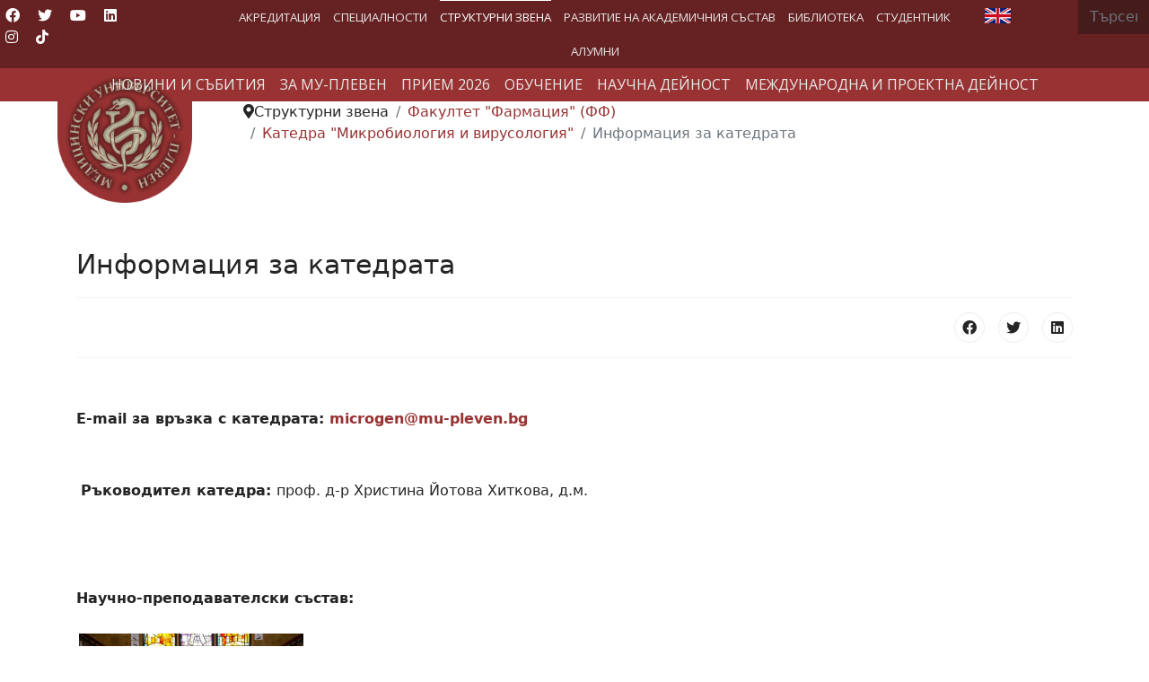

--- FILE ---
content_type: text/html; charset=utf-8
request_url: http://www.mu-pleven.bg/index.php/bg/structural-units/faculty-of-pharmacy/363-department-of-pathological-physiology/3742-inf-of-the-department
body_size: 36023
content:

<!doctype html>
<html lang="bg-bg" dir="ltr">
	<head><script nonce="ODU1YzNkNDA3NGE3OGI2MTkwMTI2MTUxYTMwYTI3OGY0NzI1MTIwM2QxZWRhNGJlY2ZlOWRiZWM2MzA2OGMyZDYwMjc4NDE4ZmY0ODQzZGRhOWVmOTk0NDI2NTMzNjY4YTBhNjYzMDc1YmIxMmRiZDExN2RiNjhlNmRhNjVhYzk=">var gdprConfigurationOptions = { complianceType: 'info',
																			  cookieConsentLifetime: 0,
																			  cookieConsentSamesitePolicy: '',
																			  cookieConsentSecure: 0,
																			  disableFirstReload: 0,
																	  		  blockJoomlaSessionCookie: 0,
																			  blockExternalCookiesDomains: 0,
																			  externalAdvancedBlockingModeCustomAttribute: '',
																			  allowedCookies: '',
																			  blockCookieDefine: 0,
																			  autoAcceptOnNextPage: 0,
																			  revokable: 0,
																			  lawByCountry: 0,
																			  checkboxLawByCountry: 0,
																			  blockPrivacyPolicy: 0,
																			  cacheGeolocationCountry: 0,
																			  countryAcceptReloadTimeout: 1000,
																			  usaCCPARegions: null,
																			  dismissOnScroll: 0,
																			  dismissOnTimeout: 0,
																			  containerSelector: 'body',
																			  hideOnMobileDevices: 0,
																			  autoFloatingOnMobile: 0,
																			  autoFloatingOnMobileThreshold: 1024,
																			  autoRedirectOnDecline: 0,
																			  autoRedirectOnDeclineLink: '',
																			  showReloadMsg: 0,
																			  showReloadMsgText: 'Applying preferences and reloading the page...',
																			  defaultClosedToolbar: 1,
																			  toolbarLayout: 'basic',
																			  toolbarTheme: 'block',
																			  toolbarButtonsTheme: 'decline_first',
																			  revocableToolbarTheme: 'advanced',
																			  toolbarPosition: 'bottom',
																			  toolbarCenterTheme: 'compact',
																			  revokePosition: 'revoke-bottom',
																			  toolbarPositionmentType: 1,
																			  positionCenterSimpleBackdrop: 0,
																			  positionCenterBlurEffect: 0,
																			  preventPageScrolling: 0,
																			  popupEffect: 'fade',
																			  popupBackground: '#000000',
																			  popupText: '#ffffff',
																			  popupLink: '#ffffff',
																			  buttonBackground: '#993333',
																			  buttonBorder: '#ffffff',
																			  buttonText: '#ffffff',
																			  highlightOpacity: '100',
																			  highlightBackground: '#993333',
																			  highlightBorder: '#ffffff',
																			  highlightText: '#ffffff',
																			  highlightDismissBackground: '#993333',
																		  	  highlightDismissBorder: '#ffffff',
																		 	  highlightDismissText: '#ffffff',
																			  hideRevokableButton: 0,
																			  hideRevokableButtonOnscroll: 0,
																			  customRevokableButton: 1,
																			  customRevokableButtonAction: 0,
																			  headerText: 'COM_GDPR_TEXT_OF_THE_HEADER_TITLE',
																			  messageText: 'Този уебсайт използва бисквитки.',
																			  denyMessageEnabled: 0, 
																			  denyMessage: 'You have declined cookies, to ensure the best experience on this website please consent the cookie usage.',
																			  placeholderBlockedResources: 1, 
																			  placeholderBlockedResourcesAction: 'acceptall',
																	  		  placeholderBlockedResourcesText: 'You must accept cookies and reload the page to view this content',
																			  placeholderIndividualBlockedResourcesText: 'You must accept cookies from {domain} and reload the page to view this content',
																			  placeholderIndividualBlockedResourcesAction: 1,
																			  placeholderOnpageUnlock: 1,
																			  scriptsOnpageUnlock: 1,
																			  dismissText: 'Разбрах!',
																			  allowText: 'Разреши Бисквитки',
																			  denyText: 'Отказ',
																			  cookiePolicyLinkText: 'Политика за Бисквитки.',
																			  cookiePolicyLink: 'index.php?option=com_content&view=article&id=4919:zashtita-na-lichnite-danni&catid=2:uncategorised',
																			  cookiePolicyRevocableTabText: 'Политика за Бисквитки',
																			  privacyPolicyLinkText: '',
																			  privacyPolicyLink: 'javascript:void(0)',
																			  enableGdprBulkConsent: 0,
																			  enableCustomScriptExecGeneric: 0,
																			  customScriptExecGeneric: '',
																			  categoriesCheckboxTemplate: 'cc-checkboxes-light',
																			  toggleCookieSettings: 1,
																			  toggleCookieSettingsLinkedView: 1,
 																			  toggleCookieSettingsLinkedViewSefLink: '/index.php/bg/component/gdpr/',
																	  		  toggleCookieSettingsText: '<span class="cc-cookie-settings-toggle">Управление на Бисквитки <span class="cc-cookie-settings-toggler">&#x25EE;</span></span>',
																			  toggleCookieSettingsButtonBackground: '#993333',
																			  toggleCookieSettingsButtonBorder: '#ffffff',
																			  toggleCookieSettingsButtonText: '#ffffff',
																			  showLinks: 1,
																			  blankLinks: '_self',
																			  autoOpenPrivacyPolicy: 0,
																			  openAlwaysDeclined: 1,
																			  cookieSettingsLabel: 'Настройка на бисквитки:',
															  				  cookieSettingsDesc: 'Choose which kind of cookies you want to disable by clicking on the checkboxes. Click on a category name for more informations about used cookies.',
																			  cookieCategory1Enable: 1,
																			  cookieCategory1Name: 'Необходими',
																			  cookieCategory1Locked: 0,
																			  cookieCategory2Enable: 1,
																			  cookieCategory2Name: 'Персонализиране',
																			  cookieCategory2Locked: 0,
																			  cookieCategory3Enable: 1,
																			  cookieCategory3Name: 'Анализ',
																			  cookieCategory3Locked: 0,
																			  cookieCategory4Enable: 0,
																			  cookieCategory4Name: 'Marketing',
																			  cookieCategory4Locked: 0,
																			  cookieCategoriesDescriptions: {},
																			  alwaysReloadAfterCategoriesChange: 0,
																			  preserveLockedCategories: 0,
																			  reloadOnfirstDeclineall: 0,
																			  trackExistingCheckboxSelectors: '',
															  		  		  trackExistingCheckboxConsentLogsFormfields: 'name,email,subject,message',
																			  allowallShowbutton: 0,
																			  allowallText: 'Allow all cookies',
																			  allowallButtonBackground: '#ffffff',
																			  allowallButtonBorder: '#ffffff',
																			  allowallButtonText: '#000000',
																			  allowallButtonTimingAjax: 'fast',
																			  includeAcceptButton: 0,
																			  trackConsentDate: 0,
																			  optoutIndividualResources: 1,
																			  blockIndividualResourcesServerside: 1,
																			  disableSwitchersOptoutCategory: 1,
																			  allowallIndividualResources: 1,
																			  blockLocalStorage: 0,
																			  blockSessionStorage: 0,
																			  externalAdvancedBlockingModeTags: 'script,img,link',
																			  enableCustomScriptExecCategory1: 0,
																			  customScriptExecCategory1: '',
																			  enableCustomScriptExecCategory2: 0,
																			  customScriptExecCategory2: '',
																			  enableCustomScriptExecCategory3: 0,
																			  customScriptExecCategory3: '',
																			  enableCustomScriptExecCategory4: 0,
																			  customScriptExecCategory4: '',
																			  debugMode: 0
																		};</script>
		
		<meta name="viewport" content="width=device-width, initial-scale=1, shrink-to-fit=no">
		<meta charset="utf-8">
	<meta name="author" content="Алексей Тодоров">
	<meta name="description" content="Медицински университет – Плевен (МУ-Плевен) се откроява на картата на висшето медицинско образование у нас и в Европа със съвременния си облик на водещ образова">
	<meta name="generator" content="Helix Ultimate - The Most Popular Joomla! Template Framework.">
	<title>Информация за катедрата</title>
	<link href="/images/Logo/mu-logo4.gif" rel="shortcut icon" type="image/vnd.microsoft.icon">
	<link href="http://www.mu-pleven.bg/index.php/bg/component/finder/search?format=opensearch&amp;Itemid=1058" rel="search" title="OpenSearch Медицински Университет - Плевен " type="application/opensearchdescription+xml">
<link href="/plugins/system/gdpr/assets/css/jquery.fancybox.min.css?1872bc39b0d1582c7f6d2967801e4208" rel="stylesheet" />
	<link href="/media/vendor/awesomplete/css/awesomplete.css?1.1.5" rel="stylesheet" />
	<link href="/media/vendor/joomla-custom-elements/css/joomla-alert.min.css?0.2.0" rel="stylesheet" />
	<link href="/plugins/system/gdpr/assets/css/cookieconsent.min.css?1872bc39b0d1582c7f6d2967801e4208" rel="stylesheet" />
	<link href="/plugins/system/jce/css/content.css?badb4208be409b1335b815dde676300e" rel="stylesheet" />
	<link href="/plugins/system/jcemediabox/css/jcemediabox.min.css?0072da39200af2a5f0dbaf1a155242cd" rel="stylesheet" />
	<link href="/templates/shaper_helixultimate/css/bootstrap.min.css" rel="stylesheet" />
	<link href="/plugins/system/helixultimate/assets/css/system-j4.min.css" rel="stylesheet" />
	<link href="/plugins/system/helixultimate/assets/css/choices.css" rel="stylesheet" />
	<link href="/media/system/css/joomla-fontawesome.min.css?1872bc39b0d1582c7f6d2967801e4208" rel="stylesheet" />
	<link href="/templates/shaper_helixultimate/css/template.css" rel="stylesheet" />
	<link href="/templates/shaper_helixultimate/css/presets/default.css" rel="stylesheet" />
	<link href="/media/plg_system_imageeffectck/css/imageeffectck.css?ver=2.2.7" rel="stylesheet" />
	<link href="/media/mod_languages/css/template.min.css?1872bc39b0d1582c7f6d2967801e4208" rel="stylesheet" />
	<link href="/modules/mod_maximenuck/themes/custom/css/maximenuck_maximenuck234.css" rel="stylesheet" />
	<link href="/media/com_maximenuck/assets/fontawesome.all.min.css" rel="stylesheet" />
	<link href="https://fonts.googleapis.com/css?family=Open+Sans:500" rel="stylesheet" />
	<link href="https://fonts.googleapis.com/css?family=Open+Sans" rel="stylesheet" />
	<link href="/modules/mod_maximenuck/themes/custom/css/maximenuck_maximenuck201.css" rel="stylesheet" />
	<link href="/modules/mod_maximenuck/themes/custom/css/maximenuck_maximenuck216.css" rel="stylesheet" />
	<style nonce="ODU1YzNkNDA3NGE3OGI2MTkwMTI2MTUxYTMwYTI3OGY0NzI1MTIwM2QxZWRhNGJlY2ZlOWRiZWM2MzA2OGMyZDYwMjc4NDE4ZmY0ODQzZGRhOWVmOTk0NDI2NTMzNjY4YTBhNjYzMDc1YmIxMmRiZDExN2RiNjhlNmRhNjVhYzk=">div.cc-window.cc-floating{max-width:24em}@media(max-width: 639px){div.cc-window.cc-floating:not(.cc-center){max-width: none}}div.cc-window, span.cc-cookie-settings-toggler{font-size:16px}div.cc-revoke{font-size:16px}div.cc-settings-label,span.cc-cookie-settings-toggle{font-size:14px}div.cc-window.cc-banner{padding:1em 1.8em}div.cc-window.cc-floating{padding:2em 1.8em}input.cc-cookie-checkbox+span:before, input.cc-cookie-checkbox+span:after{border-radius:0px}div.cc-center,div.cc-floating,div.cc-checkbox-container,div.gdpr-fancybox-container div.fancybox-content,ul.cc-cookie-category-list li,fieldset.cc-service-list-title legend{border-radius:0px}div.cc-window a.cc-btn,span.cc-cookie-settings-toggle{border-radius:0px}</style>
	<style nonce="ODU1YzNkNDA3NGE3OGI2MTkwMTI2MTUxYTMwYTI3OGY0NzI1MTIwM2QxZWRhNGJlY2ZlOWRiZWM2MzA2OGMyZDYwMjc4NDE4ZmY0ODQzZGRhOWVmOTk0NDI2NTMzNjY4YTBhNjYzMDc1YmIxMmRiZDExN2RiNjhlNmRhNjVhYzk=">h2{font-family: 'Arial', sans-serif;font-size: 30px;text-decoration: none;}
</style>
	<style nonce="ODU1YzNkNDA3NGE3OGI2MTkwMTI2MTUxYTMwYTI3OGY0NzI1MTIwM2QxZWRhNGJlY2ZlOWRiZWM2MzA2OGMyZDYwMjc4NDE4ZmY0ODQzZGRhOWVmOTk0NDI2NTMzNjY4YTBhNjYzMDc1YmIxMmRiZDExN2RiNjhlNmRhNjVhYzk=">h3{font-family: 'Arial', sans-serif;font-size: 26px;text-decoration: none;}
</style>
	<style nonce="ODU1YzNkNDA3NGE3OGI2MTkwMTI2MTUxYTMwYTI3OGY0NzI1MTIwM2QxZWRhNGJlY2ZlOWRiZWM2MzA2OGMyZDYwMjc4NDE4ZmY0ODQzZGRhOWVmOTk0NDI2NTMzNjY4YTBhNjYzMDc1YmIxMmRiZDExN2RiNjhlNmRhNjVhYzk=">.logo-image {height:150px;}.logo-image-phone {height:150px;}</style>
	<style nonce="ODU1YzNkNDA3NGE3OGI2MTkwMTI2MTUxYTMwYTI3OGY0NzI1MTIwM2QxZWRhNGJlY2ZlOWRiZWM2MzA2OGMyZDYwMjc4NDE4ZmY0ODQzZGRhOWVmOTk0NDI2NTMzNjY4YTBhNjYzMDc1YmIxMmRiZDExN2RiNjhlNmRhNjVhYzk=">@media(max-width: 992px) {.logo-image {height: 36px;}.logo-image-phone {height: 36px;}}</style>
	<style nonce="ODU1YzNkNDA3NGE3OGI2MTkwMTI2MTUxYTMwYTI3OGY0NzI1MTIwM2QxZWRhNGJlY2ZlOWRiZWM2MzA2OGMyZDYwMjc4NDE4ZmY0ODQzZGRhOWVmOTk0NDI2NTMzNjY4YTBhNjYzMDc1YmIxMmRiZDExN2RiNjhlNmRhNjVhYzk=">@media(max-width: 576px) {.logo-image {height: 36px;}.logo-image-phone {height: 36px;}}</style>
	<style nonce="ODU1YzNkNDA3NGE3OGI2MTkwMTI2MTUxYTMwYTI3OGY0NzI1MTIwM2QxZWRhNGJlY2ZlOWRiZWM2MzA2OGMyZDYwMjc4NDE4ZmY0ODQzZGRhOWVmOTk0NDI2NTMzNjY4YTBhNjYzMDc1YmIxMmRiZDExN2RiNjhlNmRhNjVhYzk=">/* Mobile Menu CK - https://www.joomlack.fr */
/* Automatic styles */

.mobilemenuck-bar {display:none;position:relative;left:0;top:0;right:0;z-index:100;}
.mobilemenuck-bar-title {display: block;}
.mobilemenuck-bar-button {cursor:pointer;box-sizing: border-box;position:absolute; top: 0; right: 0;line-height:0.8em;font-family:Segoe UI;text-align: center;}
.mobilemenuck {box-sizing: border-box;width: 100%;}
.mobilemenuck-topbar {position:relative;}
.mobilemenuck-title {display: block;}
.mobilemenuck-button {cursor:pointer;box-sizing: border-box;position:absolute; top: 0; right: 0;line-height:0.8em;font-family:Segoe UI;text-align: center;}
.mobilemenuck a {display:block;text-decoration: none;}
.mobilemenuck a:hover {text-decoration: none;}
.mobilemenuck .mobilemenuck-item > div {position:relative;}
/* for accordion */
.mobilemenuck-togglericon:after {cursor:pointer;text-align:center;display:block;position: absolute;right: 0;top: 0;content:"+";}
.mobilemenuck .open .mobilemenuck-togglericon:after {content:"-";}
.mobilemenuck-lock-button.mobilemenuck-button {right:45px}
.mobilemenuck-lock-button.mobilemenuck-button svg {max-height:50%;}
.mobilemenuck-lock-button.mobilemenuck-button::after {display: block;content: "";height: 100%;width: 100%;z-index: 1;position: absolute;top: 0;left: 0;}
.mobilemenuck[data-display="flyout"] {overflow: initial !important;}
.mobilemenuck[data-display="flyout"] .level1 + .mobilemenuck-submenu {position:absolute;top:0;left:auto;display:none;height:100vh;left:100%;}
.mobilemenuck[data-display="flyout"] .level2 + .mobilemenuck-submenu {position:absolute;top:0;left:auto;display:none;height:100vh;left:100%;}
.mobilemenuck[data-display="flyout"][data-effect*="slideright"] .level1 + .mobilemenuck-submenu {right:100%;left:auto;}
.mobilemenuck[data-display="flyout"][data-effect*="slideright"] .level2 + .mobilemenuck-submenu {right:100%;left:auto;}
@media screen and (max-width: 640px) {
.mobilemenuck[data-display="flyout"] .level1 + .mobilemenuck-submenu {position:static;width: initial !important;height: initial;}
}
@media screen and (max-width: 1000px) {
.mobilemenuck[data-display="flyout"] .level2 + .mobilemenuck-submenu {position:static;width: initial !important;height: initial;}
}

[data-id="maximenuck234"] .mobilemenuck-bar-title {
	background: #993333;
	color: #FFFFFF;
	font-weight: bold;
	text-indent: 20px;
	line-height: 43px;
	font-size: 16px;
}

[data-id="maximenuck234"] .mobilemenuck-bar-title a {
	color: #FFFFFF;
	font-weight: bold;
	text-indent: 20px;
	line-height: 43px;
	font-size: 18px;
}

[data-id="maximenuck234"] .mobilemenuck-bar-button {
	background: #993333;
	height: 43px;
	width: 43px;
	color: #FFFFFF;
	padding-top: 8px;
	font-size: 3em;
}

[data-id="maximenuck234"] .mobilemenuck-bar-button a {
	color: #FFFFFF;
	font-size: 3em;
}

[data-id="maximenuck234"].mobilemenuck {
	background: #000;
	color: #FFFFFF;
	padding-bottom: 5px;
	font-weight: ;
	font-size: 1.2em;
}

[data-id="maximenuck234"].mobilemenuck a {
	color: #FFFFFF;
	font-weight: bold;
	font-size: 1.2em;
}

[data-id="maximenuck234"] .mobilemenuck-title {
	background: #993333;
	height: 43px;
	text-indent: 20px;
	line-height: 43px;
	font-size: 18px;
}

[data-id="maximenuck234"] .mobilemenuck-title a {
	text-indent: 20px;
	line-height: 43px;
	font-size: 18px;
}

[data-id="maximenuck234"] .mobilemenuck-button {
	min-height: 35px;
	height: 100%;
	width: 45px;
	line-height: 35px;
	font-size: 3em;
	padding-top: 4px;

}

[data-id="maximenuck234"] .mobilemenuck-button a {
	line-height: 35px;
	font-size: 3em;
}

[data-id="maximenuck234"] .mobilemenuck-item > .level1 {
	background: #993333;
	-moz-border-radius: 5px 5px 5px 5px;
	-o-border-radius: 5px 5px 5px 5px;
	-webkit-border-radius: 5px 5px 5px 5px;
	border-radius: 5px 5px 5px 5px;
	color: #FFFFFF;
	margin-top: 4px;
	margin-right: 4px;
	margin-bottom: 4px;
	margin-left: 4px;
	padding-left: 15px;
	line-height: 30px;
}

[data-id="maximenuck234"] .mobilemenuck-item > .level1 a {
	color: #FFFFFF;
	line-height: 30px;
}

[data-id="maximenuck234"] .mobilemenuck-item > .level1:hover, [data-id="maximenuck234"] .mobilemenuck-item > .level1.open {
	background: #993333;
}

[data-id="maximenuck234"] .mobilemenuck-item > .level2 {
	background: #ac4e4e;
	-moz-border-radius: 5px 5px 5px 5px;
	-o-border-radius: 5px 5px 5px 5px;
	-webkit-border-radius: 5px 5px 5px 5px;
	border-radius: 5px 5px 5px 5px;
	color: #FFFFFF;
	margin-top: 4px;
	margin-right: 4px;
	margin-bottom: 4px;
	margin-left: 4px;
	padding-left: 20px;
	line-height: 30px;
font-size: 13px;
}

[data-id="maximenuck234"] .mobilemenuck-item > .level2 a {
	color: #ffffff;
	line-height: 30px;
}

[data-id="maximenuck234"] .mobilemenuck-item > .level2:hover, [data-id="maximenuck234"] .mobilemenuck-item > .level2.open {
	background: #993333;
}

[data-id="maximenuck234"] .level2 + .mobilemenuck-submenu .mobilemenuck-item > div {
	background: #c07878;
	-moz-border-radius: 5px 5px 5px 5px;
	-o-border-radius: 5px 5px 5px 5px;
	-webkit-border-radius: 5px 5px 5px 5px;
	border-radius: 5px 5px 5px 5px;
	color: #FFFFFF;
	margin-top: 4px;
	margin-right: 4px;
	margin-bottom: 4px;
	margin-left: 4px;
	padding-left: 35px;
	line-height: 30px;
font-size: 13px;

}

[data-id="maximenuck234"] .level2 + .mobilemenuck-submenu .mobilemenuck-item > div a {
	color: #FFFFFF;
	line-height: 30px;
}

[data-id="maximenuck234"] .level2 + .mobilemenuck-submenu .mobilemenuck-item > div:hover, [data-id="maximenuck234"] .mobilemenuck-item > .level2 + .mobilemenuck-submenu .mobilemenuck-item > div.open {
	background: #993333;
}

[data-id="maximenuck234"] .mobilemenuck-togglericon:after {
	background: #000000;
	background: rgba(0,0,0,0.25);
	-pie-background: rgba(0,0,0,0.25);
	-moz-border-radius: 0px 5px 5px 0px;
	-o-border-radius: 0px 5px 5px 0px;
	-webkit-border-radius: 0px 5px 5px 0px;
	border-radius: 0px 5px 5px 0px;
	min-height: 30px;
	height: 100%;
	width: 30px;
	padding-right: 5px;
	padding-left: 5px;
	line-height: 30px;
	font-size: 1.7em;
}

[data-id="maximenuck234"] .mobilemenuck-togglericon:after a {
	line-height: 30px;
	font-size: 1.7em;

}
.mobilemaximenuck div span.descck {
	padding-left: 10px;
	font-size: 12px;
}

[data-id="maximenuck234"] .mobilemenuck-item-counter {
	display: inline-block;
	margin: 0 5px;
	padding: 10px;
	font-size: 12px;
	line-height: 0;
	background: rgba(0,0,0,0.3);
	color: #eee;
	border-radius: 10px;
	height: 20px;
	transform: translate(10px,-3px);
	box-sizing: border-box;
}.mobilemenuck-logo { text-align: center; }.mobilemenuck-logo-left { text-align: left; }.mobilemenuck-logo-right { text-align: right; }.mobilemenuck-logo a { display: inline-block; }</style>
	<style nonce="ODU1YzNkNDA3NGE3OGI2MTkwMTI2MTUxYTMwYTI3OGY0NzI1MTIwM2QxZWRhNGJlY2ZlOWRiZWM2MzA2OGMyZDYwMjc4NDE4ZmY0ODQzZGRhOWVmOTk0NDI2NTMzNjY4YTBhNjYzMDc1YmIxMmRiZDExN2RiNjhlNmRhNjVhYzk=">#sp-section-1{ background-color:#662222;color:#FFFFFF;padding:0px 0px 0px 0px; }</style>
	<style nonce="ODU1YzNkNDA3NGE3OGI2MTkwMTI2MTUxYTMwYTI3OGY0NzI1MTIwM2QxZWRhNGJlY2ZlOWRiZWM2MzA2OGMyZDYwMjc4NDE4ZmY0ODQzZGRhOWVmOTk0NDI2NTMzNjY4YTBhNjYzMDc1YmIxMmRiZDExN2RiNjhlNmRhNjVhYzk=">#sp-section-1 a{color:#FFFFFF;}</style>
	<style nonce="ODU1YzNkNDA3NGE3OGI2MTkwMTI2MTUxYTMwYTI3OGY0NzI1MTIwM2QxZWRhNGJlY2ZlOWRiZWM2MzA2OGMyZDYwMjc4NDE4ZmY0ODQzZGRhOWVmOTk0NDI2NTMzNjY4YTBhNjYzMDc1YmIxMmRiZDExN2RiNjhlNmRhNjVhYzk=">#sp-section-2{ background-color:#993333;color:#FFFFFF; }</style>
	<style nonce="ODU1YzNkNDA3NGE3OGI2MTkwMTI2MTUxYTMwYTI3OGY0NzI1MTIwM2QxZWRhNGJlY2ZlOWRiZWM2MzA2OGMyZDYwMjc4NDE4ZmY0ODQzZGRhOWVmOTk0NDI2NTMzNjY4YTBhNjYzMDc1YmIxMmRiZDExN2RiNjhlNmRhNjVhYzk=">#sp-section-2 a{color:#FFFFFF;}</style>
	<style nonce="ODU1YzNkNDA3NGE3OGI2MTkwMTI2MTUxYTMwYTI3OGY0NzI1MTIwM2QxZWRhNGJlY2ZlOWRiZWM2MzA2OGMyZDYwMjc4NDE4ZmY0ODQzZGRhOWVmOTk0NDI2NTMzNjY4YTBhNjYzMDc1YmIxMmRiZDExN2RiNjhlNmRhNjVhYzk=">#sp-section-2 a:hover{color:#FFFFFF;}</style>
	<style nonce="ODU1YzNkNDA3NGE3OGI2MTkwMTI2MTUxYTMwYTI3OGY0NzI1MTIwM2QxZWRhNGJlY2ZlOWRiZWM2MzA2OGMyZDYwMjc4NDE4ZmY0ODQzZGRhOWVmOTk0NDI2NTMzNjY4YTBhNjYzMDc1YmIxMmRiZDExN2RiNjhlNmRhNjVhYzk=">#sp-section-6{ padding:0 20% 0 20%; }</style>
	<style nonce="ODU1YzNkNDA3NGE3OGI2MTkwMTI2MTUxYTMwYTI3OGY0NzI1MTIwM2QxZWRhNGJlY2ZlOWRiZWM2MzA2OGMyZDYwMjc4NDE4ZmY0ODQzZGRhOWVmOTk0NDI2NTMzNjY4YTBhNjYzMDc1YmIxMmRiZDExN2RiNjhlNmRhNjVhYzk=">#sp-footer{ background-color:#662222;color:#FFFFFF; }</style>
	<style nonce="ODU1YzNkNDA3NGE3OGI2MTkwMTI2MTUxYTMwYTI3OGY0NzI1MTIwM2QxZWRhNGJlY2ZlOWRiZWM2MzA2OGMyZDYwMjc4NDE4ZmY0ODQzZGRhOWVmOTk0NDI2NTMzNjY4YTBhNjYzMDc1YmIxMmRiZDExN2RiNjhlNmRhNjVhYzk=">#sp-footer a{color:#FFFFFF;}</style>
	<style nonce="ODU1YzNkNDA3NGE3OGI2MTkwMTI2MTUxYTMwYTI3OGY0NzI1MTIwM2QxZWRhNGJlY2ZlOWRiZWM2MzA2OGMyZDYwMjc4NDE4ZmY0ODQzZGRhOWVmOTk0NDI2NTMzNjY4YTBhNjYzMDc1YmIxMmRiZDExN2RiNjhlNmRhNjVhYzk=">#sp-footer a:hover{color:#E6D4D4;}</style>
	<style nonce="ODU1YzNkNDA3NGE3OGI2MTkwMTI2MTUxYTMwYTI3OGY0NzI1MTIwM2QxZWRhNGJlY2ZlOWRiZWM2MzA2OGMyZDYwMjc4NDE4ZmY0ODQzZGRhOWVmOTk0NDI2NTMzNjY4YTBhNjYzMDc1YmIxMmRiZDExN2RiNjhlNmRhNjVhYzk=">#maximenuck234-mobile-bar, #maximenuck234-mobile-bar-wrap-topfixed { display: none; }
	@media only screen and (max-width:640px){
	#maximenuck234 { display: none !important; }
	#maximenuck234-mobile-bar, #maximenuck234-mobile-bar-wrap-topfixed { display: block; }
	.mobilemenuck-hide {display: none !important;}
    body { padding-top: 40px !important; } }</style>
<script src="/media/vendor/jquery/js/jquery.min.js?3.6.0"></script>
	<script src="/plugins/system/gdpr/assets/js/jquery.fancybox.min.js?1872bc39b0d1582c7f6d2967801e4208" defer></script>
	<script src="/plugins/system/gdpr/assets/js/checkbox.js?1872bc39b0d1582c7f6d2967801e4208" defer></script>
	<script src="/media/legacy/js/jquery-noconflict.min.js?04499b98c0305b16b373dff09fe79d1290976288"></script>
	<script type="application/json" class="joomla-script-options new" nonce="ODU1YzNkNDA3NGE3OGI2MTkwMTI2MTUxYTMwYTI3OGY0NzI1MTIwM2QxZWRhNGJlY2ZlOWRiZWM2MzA2OGMyZDYwMjc4NDE4ZmY0ODQzZGRhOWVmOTk0NDI2NTMzNjY4YTBhNjYzMDc1YmIxMmRiZDExN2RiNjhlNmRhNjVhYzk=">{"data":{"breakpoints":{"tablet":991,"mobile":480},"header":{"stickyOffset":"150"}},"joomla.jtext":{"MOD_FINDER_SEARCH_VALUE":"\u0422\u044a\u0440\u0441\u0435\u043d\u0435...","ERROR":"\u0413\u0440\u0435\u0448\u043a\u0430","MESSAGE":"\u0421\u044a\u043e\u0431\u0449\u0435\u043d\u0438\u0435","NOTICE":"\u0417\u0430\u0431\u0435\u043b\u0435\u0436\u043a\u0430","WARNING":"\u041f\u0440\u0435\u0434\u0443\u043f\u0440\u0435\u0436\u0434\u0435\u043d\u0438\u0435","JCLOSE":"\u0417\u0430\u0442\u0432\u043e\u0440\u0438","JOK":"\u0414\u043e\u0431\u0440\u0435","JOPEN":"\u041e\u0442\u0432\u043e\u0440\u0438"},"finder-search":{"url":"\/index.php\/bg\/component\/finder\/?task=suggestions.suggest&format=json&tmpl=component&Itemid=1058"},"system.paths":{"root":"","rootFull":"http:\/\/www.mu-pleven.bg\/","base":"","baseFull":"http:\/\/www.mu-pleven.bg\/"},"csrf.token":"e5ed843ea93ca0eac0edcb7b4693ebdc","accessibility-options":{"labels":{"menuTitle":"\u041e\u043f\u0446\u0438\u0438 \u0437\u0430 \u0434\u043e\u0441\u0442\u044a\u043f\u043d\u043e\u0441\u0442","increaseText":"\u0423\u0432\u0435\u043b\u0438\u0447\u0435\u0442\u0435 \u0440\u0430\u0437\u043c\u0435\u0440\u0430 \u043d\u0430 \u0442\u0435\u043a\u0441\u0442\u0430","decreaseText":"\u041d\u0430\u043c\u0430\u043b\u044f\u0432\u0430\u043d\u0435 \u0433\u043e\u043b\u0435\u043c\u0438\u043d\u0430\u0442\u0430 \u043d\u0430 \u0442\u0435\u043a\u0441\u0442\u0430","increaseTextSpacing":"\u0423\u0432\u0435\u043b\u0438\u0447\u0430\u0432\u0430\u043d\u0435 \u0440\u0430\u0437\u0441\u0442\u043e\u044f\u043d\u0438\u0435\u0442\u043e \u043c\u0435\u0436\u0434\u0443 \u0442\u0435\u043a\u0441\u0442\u043e\u0432\u0435\u0442\u0435","decreaseTextSpacing":"\u041d\u0430\u043c\u0430\u043b\u044f\u0432\u0430\u043d\u0435\u043d\u0435 \u043d\u0430 \u0440\u0430\u0437\u0441\u0442\u043e\u044f\u043d\u0438\u0435\u0442\u043e \u043c\u0435\u0436\u0434\u0443 \u0442\u0435\u043a\u0441\u0442\u043e\u0432\u0435\u0442\u0435","invertColors":"\u0418\u043d\u0432\u0435\u0440\u0442\u0438\u0440\u0430\u0439\u0442\u0435 \u0446\u0432\u0435\u0442\u043e\u0432\u0435\u0442\u0435","grayHues":"Grey Hues","underlineLinks":"\u041f\u043e\u0434\u0447\u0435\u0440\u0442\u0430\u043d\u0438 \u0432\u0440\u044a\u0437\u043a\u0438","bigCursor":"\u0413\u043e\u043b\u044f\u043c \u043a\u0443\u0440\u0441\u043e\u0440","readingGuide":"\u0420\u044a\u043a\u043e\u0432\u043e\u0434\u0441\u0442\u0432\u043e \u0437\u0430 \u0447\u0435\u0442\u0435\u043d\u0435","textToSpeech":"\u0422\u0435\u043a\u0441\u0442 \u043a\u044a\u043c \u0440\u0435\u0447","speechToText":"\u0420\u0435\u0447 \u043a\u044a\u043c \u0442\u0435\u043a\u0441\u0442","resetTitle":"\u041d\u0443\u043b\u0438\u0440\u0430\u043d\u0435","closeTitle":"\u0417\u0430\u0442\u0432\u043e\u0440\u0438"},"icon":{"position":{"left":{"size":"0","units":"px"}},"useEmojis":true},"hotkeys":{"enabled":true,"helpTitles":true},"textToSpeechLang":["bg-BG"],"speechToTextLang":["bg-BG"]}}</script>
	<script src="/media/system/js/core.min.js?17121a112ecec3d656efe5c5f493429c9acf2179"></script>
	<script src="/media/system/js/messages-es5.min.js?70b6651d6deab46dc8a25f03338f66f540cc62e2" nomodule defer></script>
	<script src="/media/vendor/webcomponentsjs/js/webcomponents-bundle.min.js?2.6.0" nomodule defer></script>
	<script src="/media/com_finder/js/finder-es5.min.js?bad573eb3c559a3e1070529bf0ccb8d8745ba5f3" nomodule defer></script>
	<script src="/media/system/js/joomla-hidden-mail-es5.min.js?8043bcfe22c1d170882efc3d000f60163f4a88b3" nomodule defer></script>
	<script src="/media/system/js/joomla-hidden-mail.min.js?6d18a0e3df2fb871b5bc7538c44a395beddb1c08" type="module"></script>
	<script src="/media/vendor/awesomplete/js/awesomplete.min.js?1.1.5" defer></script>
	<script src="/media/com_finder/js/finder.min.js?29fe670bb180ec95c613a0e6aa6df738d9de97d4" type="module"></script>
	<script src="/media/system/js/messages.min.js?7425e8d1cb9e4f061d5e30271d6d99b085344117" type="module"></script>
	<script src="/plugins/system/gdpr/assets/js/cookieconsent.min.js?1872bc39b0d1582c7f6d2967801e4208" defer></script>
	<script src="/plugins/system/gdpr/assets/js/init.js?1872bc39b0d1582c7f6d2967801e4208" defer></script>
	<script src="/media/vendor/accessibility/js/accessibility.min.js?3.0.15" defer></script>
	<script src="/plugins/system/jcemediabox/js/jcemediabox.min.js?d67233ea942db0e502a9d3ca48545fb9"></script>
	<script src="/templates/shaper_helixultimate/js/bootstrap.bundle.min.js"></script>
	<script src="/templates/shaper_helixultimate/js/main.js"></script>
	<script src="/media/plg_system_imageeffectck/js/imageeffectck.js"></script>
	<script src="/modules/mod_maximenuck/assets/maximenuck.min.js"></script>
	<script src="/media/plg_system_mobilemenuck/assets/mobilemenuck.js?ver=1.5.9"></script>
	<script nonce="ODU1YzNkNDA3NGE3OGI2MTkwMTI2MTUxYTMwYTI3OGY0NzI1MTIwM2QxZWRhNGJlY2ZlOWRiZWM2MzA2OGMyZDYwMjc4NDE4ZmY0ODQzZGRhOWVmOTk0NDI2NTMzNjY4YTBhNjYzMDc1YmIxMmRiZDExN2RiNjhlNmRhNjVhYzk=">				var COM_GDPR_DYNAMIC_PRIVACY_POLICY_ACCEPT = 'I accept'; 				var COM_GDPR_DYNAMIC_PRIVACY_POLICY_NOACCEPT = 'I don\'t accept'; </script>
	<script nonce="ODU1YzNkNDA3NGE3OGI2MTkwMTI2MTUxYTMwYTI3OGY0NzI1MTIwM2QxZWRhNGJlY2ZlOWRiZWM2MzA2OGMyZDYwMjc4NDE4ZmY0ODQzZGRhOWVmOTk0NDI2NTMzNjY4YTBhNjYzMDc1YmIxMmRiZDExN2RiNjhlNmRhNjVhYzk=">var gdpr_livesite='http://www.mu-pleven.bg/';var gdprDynamicFancyboxWidth=700;var gdprDynamicFancyboxHeight=800;var gdprDynamicFancyboxCloseText='Close';var gdprDynamicCheckboxRequiredText='Required';var gdprDynamicCheckboxArray='["{1-1}"]';var gdprDynamicCheckboxOrder = 'right';var gdprPrivacyPolicyDynamicCheckboxContainerTemplate = '<div class=\'control-group\' style=\'margin-top:10px\'>{field}</div>';var gdprPrivacyPolicyDynamicCheckboxLabelTemplate = '<div class=\'control-label\' style=\'display:inline-block\'>{label}</div>';var gdprPrivacyPolicyDynamicCheckboxCheckboxTemplate = '<div class=\'controls\' style=\'display:inline-block;margin-left:20px\'>{checkbox}</div>';var gdprDynamicCheckboxRemoveAttributes = 1;var gdprDynamicForceSubmitButton = 0;var gdprDynamicRemoveSubmitButtonEvents = 0;var gdprDynamicCheckboxCustomSubmissionMethodSelector = 'input[type=submit],button[type=submit],button[type=button]';var gdprPrivacyPolicyDynamicControl = 1;var gdprDynamicCheckboxControlsClass = 0;var gdprDynamicCheckboxControlsClassList = 'required';var gdprDynamicCheckboxPopupFormatTemplate = 'ajaxraw';var gdprCurrentSefLanguage='';var gdprPrivacyPolicyDynamicCheckboxConsentDate = 0;</script>
	<script nonce="ODU1YzNkNDA3NGE3OGI2MTkwMTI2MTUxYTMwYTI3OGY0NzI1MTIwM2QxZWRhNGJlY2ZlOWRiZWM2MzA2OGMyZDYwMjc4NDE4ZmY0ODQzZGRhOWVmOTk0NDI2NTMzNjY4YTBhNjYzMDc1YmIxMmRiZDExN2RiNjhlNmRhNjVhYzk=">var gdprConfigurationOptions = { complianceType: 'info',
																			  cookieConsentLifetime: 0,
																			  cookieConsentSamesitePolicy: '',
																			  cookieConsentSecure: 0,
																			  disableFirstReload: 0,
																	  		  blockJoomlaSessionCookie: 0,
																			  blockExternalCookiesDomains: 0,
																			  externalAdvancedBlockingModeCustomAttribute: '',
																			  allowedCookies: '',
																			  blockCookieDefine: 0,
																			  autoAcceptOnNextPage: 0,
																			  revokable: 0,
																			  lawByCountry: 0,
																			  checkboxLawByCountry: 0,
																			  blockPrivacyPolicy: 0,
																			  cacheGeolocationCountry: 0,
																			  countryAcceptReloadTimeout: 1000,
																			  usaCCPARegions: null,
																			  dismissOnScroll: 0,
																			  dismissOnTimeout: 0,
																			  containerSelector: 'body',
																			  hideOnMobileDevices: 0,
																			  autoFloatingOnMobile: 0,
																			  autoFloatingOnMobileThreshold: 1024,
																			  autoRedirectOnDecline: 0,
																			  autoRedirectOnDeclineLink: '',
																			  showReloadMsg: 0,
																			  showReloadMsgText: 'Applying preferences and reloading the page...',
																			  defaultClosedToolbar: 1,
																			  toolbarLayout: 'basic',
																			  toolbarTheme: 'block',
																			  toolbarButtonsTheme: 'decline_first',
																			  revocableToolbarTheme: 'advanced',
																			  toolbarPosition: 'bottom',
																			  toolbarCenterTheme: 'compact',
																			  revokePosition: 'revoke-bottom',
																			  toolbarPositionmentType: 1,
																			  positionCenterSimpleBackdrop: 0,
																			  positionCenterBlurEffect: 0,
																			  preventPageScrolling: 0,
																			  popupEffect: 'fade',
																			  popupBackground: '#000000',
																			  popupText: '#ffffff',
																			  popupLink: '#ffffff',
																			  buttonBackground: '#993333',
																			  buttonBorder: '#ffffff',
																			  buttonText: '#ffffff',
																			  highlightOpacity: '100',
																			  highlightBackground: '#993333',
																			  highlightBorder: '#ffffff',
																			  highlightText: '#ffffff',
																			  highlightDismissBackground: '#993333',
																		  	  highlightDismissBorder: '#ffffff',
																		 	  highlightDismissText: '#ffffff',
																			  hideRevokableButton: 0,
																			  hideRevokableButtonOnscroll: 0,
																			  customRevokableButton: 1,
																			  customRevokableButtonAction: 0,
																			  headerText: 'COM_GDPR_TEXT_OF_THE_HEADER_TITLE',
																			  messageText: 'Този уебсайт използва бисквитки.',
																			  denyMessageEnabled: 0, 
																			  denyMessage: 'You have declined cookies, to ensure the best experience on this website please consent the cookie usage.',
																			  placeholderBlockedResources: 1, 
																			  placeholderBlockedResourcesAction: 'acceptall',
																	  		  placeholderBlockedResourcesText: 'You must accept cookies and reload the page to view this content',
																			  placeholderIndividualBlockedResourcesText: 'You must accept cookies from {domain} and reload the page to view this content',
																			  placeholderIndividualBlockedResourcesAction: 1,
																			  placeholderOnpageUnlock: 1,
																			  scriptsOnpageUnlock: 1,
																			  dismissText: 'Разбрах!',
																			  allowText: 'Разреши Бисквитки',
																			  denyText: 'Отказ',
																			  cookiePolicyLinkText: 'Политика за Бисквитки.',
																			  cookiePolicyLink: 'index.php?option=com_content&view=article&id=4919:zashtita-na-lichnite-danni&catid=2:uncategorised',
																			  cookiePolicyRevocableTabText: 'Политика за Бисквитки',
																			  privacyPolicyLinkText: '',
																			  privacyPolicyLink: 'javascript:void(0)',
																			  enableGdprBulkConsent: 0,
																			  enableCustomScriptExecGeneric: 0,
																			  customScriptExecGeneric: '',
																			  categoriesCheckboxTemplate: 'cc-checkboxes-light',
																			  toggleCookieSettings: 1,
																			  toggleCookieSettingsLinkedView: 1,
 																			  toggleCookieSettingsLinkedViewSefLink: '/index.php/bg/component/gdpr/',
																	  		  toggleCookieSettingsText: '<span class="cc-cookie-settings-toggle">Управление на Бисквитки <span class="cc-cookie-settings-toggler">&#x25EE;</span></span>',
																			  toggleCookieSettingsButtonBackground: '#993333',
																			  toggleCookieSettingsButtonBorder: '#ffffff',
																			  toggleCookieSettingsButtonText: '#ffffff',
																			  showLinks: 1,
																			  blankLinks: '_self',
																			  autoOpenPrivacyPolicy: 0,
																			  openAlwaysDeclined: 1,
																			  cookieSettingsLabel: 'Настройка на бисквитки:',
															  				  cookieSettingsDesc: 'Choose which kind of cookies you want to disable by clicking on the checkboxes. Click on a category name for more informations about used cookies.',
																			  cookieCategory1Enable: 1,
																			  cookieCategory1Name: 'Необходими',
																			  cookieCategory1Locked: 0,
																			  cookieCategory2Enable: 1,
																			  cookieCategory2Name: 'Персонализиране',
																			  cookieCategory2Locked: 0,
																			  cookieCategory3Enable: 1,
																			  cookieCategory3Name: 'Анализ',
																			  cookieCategory3Locked: 0,
																			  cookieCategory4Enable: 0,
																			  cookieCategory4Name: 'Marketing',
																			  cookieCategory4Locked: 0,
																			  cookieCategoriesDescriptions: {},
																			  alwaysReloadAfterCategoriesChange: 0,
																			  preserveLockedCategories: 0,
																			  reloadOnfirstDeclineall: 0,
																			  trackExistingCheckboxSelectors: '',
															  		  		  trackExistingCheckboxConsentLogsFormfields: 'name,email,subject,message',
																			  allowallShowbutton: 0,
																			  allowallText: 'Allow all cookies',
																			  allowallButtonBackground: '#ffffff',
																			  allowallButtonBorder: '#ffffff',
																			  allowallButtonText: '#000000',
																			  allowallButtonTimingAjax: 'fast',
																			  includeAcceptButton: 0,
																			  trackConsentDate: 0,
																			  optoutIndividualResources: 1,
																			  blockIndividualResourcesServerside: 1,
																			  disableSwitchersOptoutCategory: 1,
																			  allowallIndividualResources: 1,
																			  blockLocalStorage: 0,
																			  blockSessionStorage: 0,
																			  externalAdvancedBlockingModeTags: 'script,img,link',
																			  enableCustomScriptExecCategory1: 0,
																			  customScriptExecCategory1: '',
																			  enableCustomScriptExecCategory2: 0,
																			  customScriptExecCategory2: '',
																			  enableCustomScriptExecCategory3: 0,
																			  customScriptExecCategory3: '',
																			  enableCustomScriptExecCategory4: 0,
																			  customScriptExecCategory4: '',
																			  debugMode: 0
																		};var gdpr_ajax_livesite='http://www.mu-pleven.bg/';var gdpr_enable_log_cookie_consent=0;</script>
	<script type="module" nonce="ODU1YzNkNDA3NGE3OGI2MTkwMTI2MTUxYTMwYTI3OGY0NzI1MTIwM2QxZWRhNGJlY2ZlOWRiZWM2MzA2OGMyZDYwMjc4NDE4ZmY0ODQzZGRhOWVmOTk0NDI2NTMzNjY4YTBhNjYzMDc1YmIxMmRiZDExN2RiNjhlNmRhNjVhYzk=">window.addEventListener("load", function() {new Accessibility(Joomla.getOptions("accessibility-options") || {});});</script>
	<script nonce="ODU1YzNkNDA3NGE3OGI2MTkwMTI2MTUxYTMwYTI3OGY0NzI1MTIwM2QxZWRhNGJlY2ZlOWRiZWM2MzA2OGMyZDYwMjc4NDE4ZmY0ODQzZGRhOWVmOTk0NDI2NTMzNjY4YTBhNjYzMDc1YmIxMmRiZDExN2RiNjhlNmRhNjVhYzk=">jQuery(document).ready(function(){WfMediabox.init({"base":"\/","theme":"standard","width":"","height":"","lightbox":0,"shadowbox":0,"icons":1,"overlay":1,"overlay_opacity":0,"overlay_color":"","transition_speed":300,"close":2,"scrolling":"fixed","labels":{"close":"Close","next":"Next","previous":"Previous","cancel":"Cancel","numbers":"{{numbers}}","numbers_count":"{{current}} of {{total}}","download":"Download"}});});</script>
	<script nonce="ODU1YzNkNDA3NGE3OGI2MTkwMTI2MTUxYTMwYTI3OGY0NzI1MTIwM2QxZWRhNGJlY2ZlOWRiZWM2MzA2OGMyZDYwMjc4NDE4ZmY0ODQzZGRhOWVmOTk0NDI2NTMzNjY4YTBhNjYzMDc1YmIxMmRiZDExN2RiNjhlNmRhNjVhYzk=">template="shaper_helixultimate";</script>
	<script nonce="ODU1YzNkNDA3NGE3OGI2MTkwMTI2MTUxYTMwYTI3OGY0NzI1MTIwM2QxZWRhNGJlY2ZlOWRiZWM2MzA2OGMyZDYwMjc4NDE4ZmY0ODQzZGRhOWVmOTk0NDI2NTMzNjY4YTBhNjYzMDc1YmIxMmRiZDExN2RiNjhlNmRhNjVhYzk=">jQuery(document).ready(function(){new Maximenuck('#maximenuck234', {fxtransition : 'linear',dureeIn : 0,dureeOut : 500,menuID : 'maximenuck234',testoverflow : '0',orientation : 'horizontal',behavior : 'mouseover',opentype : 'open',offcanvaswidth : '300px',offcanvasbacktext : 'Back',fxdirection : 'normal',directionoffset1 : '30',directionoffset2 : '30',showactivesubitems : '0',ismobile : 0,menuposition : '0',effecttype : 'dropdown',topfixedeffect : '1',topfixedoffset : '',clickclose : '0',closeclickoutside : '0',fxduration : 500});});</script>
	<script nonce="ODU1YzNkNDA3NGE3OGI2MTkwMTI2MTUxYTMwYTI3OGY0NzI1MTIwM2QxZWRhNGJlY2ZlOWRiZWM2MzA2OGMyZDYwMjc4NDE4ZmY0ODQzZGRhOWVmOTk0NDI2NTMzNjY4YTBhNjYzMDc1YmIxMmRiZDExN2RiNjhlNmRhNjVhYzk=">jQuery(document).ready(function(){ new MobileMenuCK(jQuery('#maximenuck234'), {menubarbuttoncontent : '&#x2261;',topbarbuttoncontent : '×',showmobilemenutext : 'custom',mobilemenutext : 'Медицински университет - Плевен',container : 'topfixed',detectiontype : 'resolution',resolution : '640',usemodules : '1',useimages : '0',showlogo : '1',showdesc : '0',displaytype : 'accordion',displayeffect : 'topfixed',menuwidth : '300',openedonactiveitem : '0',mobilebackbuttontext : 'Back',menuselector : 'ul.maximenuck',uriroot : '',tooglebarevent : 'click',tooglebaron : 'all',logo_source : 'custom',logo_image : 'images/Logo/mu-logo-mini.png#joomlaImage://local-images/Logo/mu-logo-mini.png?width=75&height=75',logo_link : '',logo_alt : '',logo_position : 'center',logo_width : '60',logo_height : '60',logo_margintop : '5px',logo_marginright : '',logo_marginbottom : '2px',logo_marginleft : '',topfixedeffect : 'always',lock_button : '0',lock_forced : '0',accordion_use_effects : '0',accordion_toggle : '0',show_icons : '0',counter : '0',hide_desktop : '1',menuid : 'maximenuck234',merge : '',beforetext : '',aftertext : '',mergeorder : '',logo_where : '1',logoimage : 'images/Logo/mu-logo-mini.png#joomlaImage://local-images/Logo/mu-logo-mini.png?width=75&height=75',uriroot : ''}); });</script>
	<script nonce="ODU1YzNkNDA3NGE3OGI2MTkwMTI2MTUxYTMwYTI3OGY0NzI1MTIwM2QxZWRhNGJlY2ZlOWRiZWM2MzA2OGMyZDYwMjc4NDE4ZmY0ODQzZGRhOWVmOTk0NDI2NTMzNjY4YTBhNjYzMDc1YmIxMmRiZDExN2RiNjhlNmRhNjVhYzk=">jQuery(document).ready(function(){new Maximenuck('#maximenuck201', {fxtransition : 'linear',dureeIn : 100,dureeOut : 100,menuID : 'maximenuck201',testoverflow : '0',orientation : 'horizontal',behavior : 'mouseover',opentype : 'fade',offcanvaswidth : '300px',offcanvasbacktext : 'Back',fxdirection : 'normal',directionoffset1 : '30',directionoffset2 : '30',showactivesubitems : '0',ismobile : 0,menuposition : '0',effecttype : 'dropdown',topfixedeffect : '1',topfixedoffset : '',clickclose : '0',closeclickoutside : '0',fxduration : 100});});</script>
	<script nonce="ODU1YzNkNDA3NGE3OGI2MTkwMTI2MTUxYTMwYTI3OGY0NzI1MTIwM2QxZWRhNGJlY2ZlOWRiZWM2MzA2OGMyZDYwMjc4NDE4ZmY0ODQzZGRhOWVmOTk0NDI2NTMzNjY4YTBhNjYzMDc1YmIxMmRiZDExN2RiNjhlNmRhNjVhYzk=">jQuery(document).ready(function(){new FancyMaximenuck('#maximenuck201', {fancyTransition : 'linear',fancyDuree : 500});});</script>
	<script nonce="ODU1YzNkNDA3NGE3OGI2MTkwMTI2MTUxYTMwYTI3OGY0NzI1MTIwM2QxZWRhNGJlY2ZlOWRiZWM2MzA2OGMyZDYwMjc4NDE4ZmY0ODQzZGRhOWVmOTk0NDI2NTMzNjY4YTBhNjYzMDc1YmIxMmRiZDExN2RiNjhlNmRhNjVhYzk=">jQuery(document).ready(function(){new Maximenuck('#maximenuck216', {fxtransition : 'linear',dureeIn : 0,dureeOut : 150,menuID : 'maximenuck216',testoverflow : '0',orientation : 'horizontal',behavior : 'mouseover',opentype : 'fade',offcanvaswidth : '300px',offcanvasbacktext : 'Back',fxdirection : 'normal',directionoffset1 : '30',directionoffset2 : '30',showactivesubitems : '0',ismobile : 0,menuposition : 'topfixed',effecttype : 'dropdown',topfixedeffect : '1',topfixedoffset : '100',clickclose : '0',closeclickoutside : '0',fxduration : 150});});</script>
	<script nonce="ODU1YzNkNDA3NGE3OGI2MTkwMTI2MTUxYTMwYTI3OGY0NzI1MTIwM2QxZWRhNGJlY2ZlOWRiZWM2MzA2OGMyZDYwMjc4NDE4ZmY0ODQzZGRhOWVmOTk0NDI2NTMzNjY4YTBhNjYzMDc1YmIxMmRiZDExN2RiNjhlNmRhNjVhYzk=">jQuery(document).ready(function(){new FancyMaximenuck('#maximenuck216', {fancyTransition : 'linear',fancyDuree : 500});});</script>
	</head>
	<body class="site helix-ultimate hu com-content view-article layout-blog task-none itemid-1140 bg-bg ltr layout-fluid offcanvas-init offcanvs-position-right">

		
		
		<div class="body-wrapper">
			<div class="body-innerwrapper">
								
<section id="sp-section-1" class=" d-none d-sm-none d-md-block">

				
	
<div class="row">
	<div id="sp-social-icons" class="col-lg-2 d-none d-sm-none d-md-block"><div class="sp-column "><ul class="social-icons"><li class="social-icon-facebook"><a target="_blank" rel="noopener noreferrer" href="https://www.facebook.com/mu.pleven.bg" aria-label="Facebook"><span class="fab fa-facebook" aria-hidden="true"></span></a></li><li class="social-icon-twitter"><a target="_blank" rel="noopener noreferrer" href="https://twitter.com/MedicalUnivers2" aria-label="Twitter"><span class="fab fa-twitter" aria-hidden="true"></span></a></li><li class="social-icon-youtube"><a target="_blank" rel="noopener noreferrer" href="https://www.youtube.com/channel/UCal4RrUvfsjbv67Z3gXrpTQ" aria-label="Youtube"><span class="fab fa-youtube" aria-hidden="true"></span></a></li><li class="social-icon-linkedin"><a target="_blank" rel="noopener noreferrer" href="https://www.linkedin.com/company/medical-university-pleven/" aria-label="Linkedin"><span class="fab fa-linkedin" aria-hidden="true"></span></a></li><li class="social-icon-instagram"><a target="_blank" rel="noopener noreferrer" href="https://www.instagram.com/mu_pleven/" aria-label="Instagram"><span class="fab fa-instagram" aria-hidden="true"></span></a></li><li class="social-icon-custom"><a target="_blank" rel="noopener noreferrer" href="https://www.tiktok.com/@mu.pleven" aria-label="Custom"><span class="fab fa-tiktok" aria-hidden="true"></span></a></li></ul></div></div><div id="sp-menu-top1" class="col-lg-8 d-none d-sm-none d-md-block"><div class="sp-column "><div class="sp-module "><div class="sp-module-content"><!-- debut Maximenu CK -->
	<div class="maximenuckh ltr" id="maximenuck201" style="z-index:100;">
						<ul class=" maximenuck">
				<li data-level="1" class="maximenuck item1020 first parent level1 " style="z-index : 12000;" ><span  data-hover="Акредитация" class="separator "><span class="titreck"  data-hover="Акредитация"><span class="titreck-text"><span class="titreck-title">Акредитация</span></span></span></span>
	<div class="floatck" style=""><div class="maxidrop-main" style="width:620px;"><div class="maximenuck2 first " >
	<ul class="maximenuck2"><li data-level="2" class="maximenuck item1021 first level2 " style="z-index : 11999;" ><a  data-hover="Организационна структура на СУК " class="maximenuck " href="/index.php/bg/accreditation/organizational-structure-of-sopc"><span class="titreck"  data-hover="Организационна структура на СУК "><span class="titreck-text"><span class="titreck-title">Организационна структура на СУК </span></span></span></a>
		</li><li data-level="2" class="maximenuck item1022 level2 " style="z-index : 11998;" ><a  data-hover="Политика по качество" class="maximenuck " href="/index.php/bg/accreditation/quality-policy"><span class="titreck"  data-hover="Политика по качество"><span class="titreck-text"><span class="titreck-title">Политика по качество</span></span></span></a>
		</li><li data-level="2" class="maximenuck item1024 level2 " style="z-index : 11997;" ><a  data-hover="Обща информация за акредитационните процедури" class="maximenuck " href="/index.php/bg/accreditation/general-information-on-accreditation-procedures"><span class="titreck"  data-hover="Обща информация за акредитационните процедури"><span class="titreck-text"><span class="titreck-title">Обща информация за акредитационните процедури</span></span></span></a>
		</li><li data-level="2" class="maximenuck item1025 level2 " style="z-index : 11996;" ><a  data-hover="Получени оценки от акредитационни процедури в МУ - Плевен" class="maximenuck " href="/index.php/bg/accreditation/assessments-received-from-accreditation-procedures-at-mu-pleven"><span class="titreck"  data-hover="Получени оценки от акредитационни процедури в МУ - Плевен"><span class="titreck-text"><span class="titreck-title">Получени оценки от акредитационни процедури в МУ - Плевен</span></span></span></a>
		</li><li data-level="2" class="maximenuck item1027 level2 " style="z-index : 11995;" ><a  data-hover="Карта на НПС и докторанти" class="maximenuck " href="/index.php/bg/accreditation/map-of-nps-and-phd-students"><span class="titreck"  data-hover="Карта на НПС и докторанти"><span class="titreck-text"><span class="titreck-title">Карта на НПС и докторанти</span></span></span></a>
		</li><li data-level="2" class="maximenuck item1026 level2 " style="z-index : 11994;" ><a  data-hover="Резултати от проведени анкети в &quot;МУ - Плевен&quot;" class="maximenuck " href="/index.php/bg/accreditation/results-of-surveys-conducted-in-mu-pleven"><span class="titreck"  data-hover="Резултати от проведени анкети в &quot;МУ - Плевен&quot;"><span class="titreck-text"><span class="titreck-title">Резултати от проведени анкети в &quot;МУ - Плевен&quot;</span></span></span></a>
		</li><li data-level="2" class="maximenuck item1029 level2 " style="z-index : 11993;" ><a  data-hover="График за провеждане на вътрешни одити в катедри / сектори на МУ-Плевен" class="maximenuck " href="/index.php/bg/accreditation/schedule-for-conducting-internal-audits-in-departments-sectors-of-mu-pleven"><span class="titreck"  data-hover="График за провеждане на вътрешни одити в катедри / сектори на МУ-Плевен"><span class="titreck-text"><span class="titreck-title">График за провеждане на вътрешни одити в катедри / сектори на МУ-Плевен</span></span></span></a>
		</li><li data-level="2" class="maximenuck item1582 last level2 " style="z-index : 11992;" ><a  data-hover="Наръчник по качество и процедури по СУК" class="maximenuck " href="/index.php/bg/accreditation/quality-and-procedures-manual"><span class="titreck"  data-hover="Наръчник по качество и процедури по СУК"><span class="titreck-text"><span class="titreck-title">Наръчник по качество и процедури по СУК</span></span></span></a>
	</li>
	</ul>
	</div></div></div>
	</li><li data-level="1" class="maximenuck item1015 parent level1 " style="z-index : 11991;" ><span  data-hover="Специалности" class="separator "><span class="titreck"  data-hover="Специалности"><span class="titreck-text"><span class="titreck-title">Специалности</span></span></span></span>
	<div class="floatck" style="margin-left:-11%;"><div class="maxidrop-main" style="width:800px;"><div class="maximenuck2 first " >
	<ul class="maximenuck2"><li data-level="2" class="maximenuck item1123 first level2 " style="z-index : 11990;" ><a  data-hover="Медицина" class="maximenuck " href="/index.php/bg/specialities/medicine"><span class="titreck"  data-hover="Медицина"><span class="titreck-text"><span class="titreck-title">Медицина</span></span></span></a>
		</li><li data-level="2" class="maximenuck item1124 level2 " style="z-index : 11989;" ><a  data-hover="Фармация" class="maximenuck " href="/index.php/bg/specialities/farmacy"><span class="titreck"  data-hover="Фармация"><span class="titreck-text"><span class="titreck-title">Фармация</span></span></span></a>
		</li><li data-level="2" class="maximenuck item1787 level2 " style="z-index : 11988;" ><a  data-hover="Ветеринарна медицина" class="maximenuck " href="/index.php/bg/specialities/2025-06-17-15-46-34"><span class="titreck"  data-hover="Ветеринарна медицина"><span class="titreck-text"><span class="titreck-title">Ветеринарна медицина</span></span></span></a>
		</li><li data-level="2" class="maximenuck item1704 level2 " style="z-index : 11987;" ><a  data-hover="Кинезитерапия - Бакалавър" class="maximenuck " href="/index.php/bg/specialities/medical-rehabilitation-and-occupational-therapy-bachelor-2"><span class="titreck"  data-hover="Кинезитерапия - Бакалавър"><span class="titreck-text"><span class="titreck-title">Кинезитерапия - Бакалавър</span></span></span></a>
		</li><li data-level="2" class="maximenuck item1125 level2 " style="z-index : 11986;" ><a  data-hover="Медицинска рехабилитация и ерготерапия - Бакалавър" class="maximenuck " href="/index.php/bg/specialities/medical-rehabilitation-and-occupational-therapy-bachelor"><span class="titreck"  data-hover="Медицинска рехабилитация и ерготерапия - Бакалавър"><span class="titreck-text"><span class="titreck-title">Медицинска рехабилитация и ерготерапия - Бакалавър</span></span></span></a>
		</li><li data-level="2" class="maximenuck item1126 level2 " style="z-index : 11985;" ><a  data-hover="Медицинска рехабилитация и ерготерапия – Магистър" class="maximenuck " href="/index.php/bg/specialities/medical-rehabilitation-and-occupational-therapy-master"><span class="titreck"  data-hover="Медицинска рехабилитация и ерготерапия – Магистър"><span class="titreck-text"><span class="titreck-title">Медицинска рехабилитация и ерготерапия – Магистър</span></span></span></a>
		</li><li data-level="2" class="maximenuck item1127 level2 " style="z-index : 11984;" ><a  data-hover="Опазване и контрол на общественото здраве" class="maximenuck " href="/index.php/bg/specialities/protection-and-control-of-public-health"><span class="titreck"  data-hover="Опазване и контрол на общественото здраве"><span class="titreck-text"><span class="titreck-title">Опазване и контрол на общественото здраве</span></span></span></a>
		</li><li data-level="2" class="maximenuck item1128 level2 " style="z-index : 11983;" ><a  data-hover="Социални дейности в здравеопазването – Бакалавър" class="maximenuck " href="/index.php/bg/specialities/social-activities-in-healthcare-bachelor"><span class="titreck"  data-hover="Социални дейности в здравеопазването – Бакалавър"><span class="titreck-text"><span class="titreck-title">Социални дейности в здравеопазването – Бакалавър</span></span></span></a>
		</li><li data-level="2" class="maximenuck item1129 level2 " style="z-index : 11982;" ><a  data-hover="Управление на здравните грижи - Бакалавър" class="maximenuck " href="/index.php/bg/specialities/health-care-management-bachelor"><span class="titreck"  data-hover="Управление на здравните грижи - Бакалавър"><span class="titreck-text"><span class="titreck-title">Управление на здравните грижи - Бакалавър</span></span></span></a>
		</li></ul></div><div class="maximenuck2"  style="width:44%;float:left;"><ul class="maximenuck2"><li data-level="2" class="maximenuck item1130 level2 " style="z-index : 11981;" ><a  data-hover="Управление на здравните грижи - Магистър" class="maximenuck " href="/index.php/bg/specialities/health-care-management-master"><span class="titreck"  data-hover="Управление на здравните грижи - Магистър"><span class="titreck-text"><span class="titreck-title">Управление на здравните грижи - Магистър</span></span></span></a>
		</li><li data-level="2" class="maximenuck item1131 level2 " style="z-index : 11980;" ><a  data-hover="Обществено здраве и здравен мениджмънт" class="maximenuck " href="/index.php/bg/specialities/public-health-and-health-management"><span class="titreck"  data-hover="Обществено здраве и здравен мениджмънт"><span class="titreck-text"><span class="titreck-title">Обществено здраве и здравен мениджмънт</span></span></span></a>
		</li><li data-level="2" class="maximenuck item1132 level2 " style="z-index : 11979;" ><a  data-hover="Медицинска сестра" class="maximenuck " href="/index.php/bg/specialities/medical-nurse"><span class="titreck"  data-hover="Медицинска сестра"><span class="titreck-text"><span class="titreck-title">Медицинска сестра</span></span></span></a>
		</li><li data-level="2" class="maximenuck item1133 level2 " style="z-index : 11978;" ><a  data-hover="Акушерка" class="maximenuck " href="/index.php/bg/specialities/midwife"><span class="titreck"  data-hover="Акушерка"><span class="titreck-text"><span class="titreck-title">Акушерка</span></span></span></a>
		</li><li data-level="2" class="maximenuck item1137 level2 " style="z-index : 11977;" ><a  data-hover="Медико - социални дейности" class="maximenuck " href="/index.php/bg/specialities/social-activities"><span class="titreck"  data-hover="Медико - социални дейности"><span class="titreck-text"><span class="titreck-title">Медико - социални дейности</span></span></span></a>
		</li><li data-level="2" class="maximenuck item1134 level2 " style="z-index : 11976;" ><a  data-hover="Медицински лаборант" class="maximenuck " href="/index.php/bg/specialities/medical-laboratory-assistant"><span class="titreck"  data-hover="Медицински лаборант"><span class="titreck-text"><span class="titreck-title">Медицински лаборант</span></span></span></a>
		</li><li data-level="2" class="maximenuck item1135 level2 " style="z-index : 11975;" ><a  data-hover="Рентгенов лаборант" class="maximenuck " href="/index.php/bg/specialities/x-ray-laboratory-assistant"><span class="titreck"  data-hover="Рентгенов лаборант"><span class="titreck-text"><span class="titreck-title">Рентгенов лаборант</span></span></span></a>
		</li><li data-level="2" class="maximenuck item1136 level2 " style="z-index : 11974;" ><a  data-hover="Помощник-фармацевт" class="maximenuck " href="/index.php/bg/specialities/assistant-pharmacist"><span class="titreck"  data-hover="Помощник-фармацевт"><span class="titreck-text"><span class="titreck-title">Помощник-фармацевт</span></span></span></a>
		</li><li data-level="2" class="maximenuck item1138 last level2 " style="z-index : 11973;" ><a  data-hover="Медицинска козметика" class="maximenuck " href="/index.php/bg/specialities/medical-cosmetics"><span class="titreck"  data-hover="Медицинска козметика"><span class="titreck-text"><span class="titreck-title">Медицинска козметика</span></span></span></a>
	</li>
	</ul>
	</div></div></div>
	</li><li data-level="1" class="maximenuck item1016 active parent level1 " style="z-index : 11972;" ><span  data-hover="Структурни звена" class="separator "><span class="titreck"  data-hover="Структурни звена"><span class="titreck-text"><span class="titreck-title">Структурни звена</span></span></span></span>
	<div class="floatck" style="margin-left:-10%;"><div class="maxidrop-main" style="width:500px;"><div class="maximenuck2 first " >
	<ul class="maximenuck2"><li data-level="2" class="maximenuck item1139 first level2 " style="z-index : 11971;" ><a  data-hover="Факултет &quot;Медицина&quot; (ФМ)" class="maximenuck " href="/index.php/bg/structural-units/faculty-of-medicine"><span class="titreck"  data-hover="Факултет &quot;Медицина&quot; (ФМ)"><span class="titreck-text"><span class="titreck-title">Факултет &quot;Медицина&quot; (ФМ)</span></span></span></a>
		</li><li data-level="2" class="maximenuck item1140 current active level2 " style="z-index : 11970;" ><a  data-hover="Факултет &quot;Фармация&quot; (ФФ)" class="maximenuck " href="/index.php/bg/structural-units/faculty-of-pharmacy"><span class="titreck"  data-hover="Факултет &quot;Фармация&quot; (ФФ)"><span class="titreck-text"><span class="titreck-title">Факултет &quot;Фармация&quot; (ФФ)</span></span></span></a>
		</li><li data-level="2" class="maximenuck item1141 level2 " style="z-index : 11969;" ><a  data-hover="Факултет &quot;Обществено здраве&quot; (ФОЗ)" class="maximenuck " href="/index.php/bg/structural-units/faculty-of-public-health"><span class="titreck"  data-hover="Факултет &quot;Обществено здраве&quot; (ФОЗ)"><span class="titreck-text"><span class="titreck-title">Факултет &quot;Обществено здраве&quot; (ФОЗ)</span></span></span></a>
		</li><li data-level="2" class="maximenuck item1142 level2 " style="z-index : 11968;" ><a  data-hover="Факултет &quot;Здравни грижи&quot; (ФЗГ)" class="maximenuck " href="/index.php/bg/structural-units/faculty-of-health-care"><span class="titreck"  data-hover="Факултет &quot;Здравни грижи&quot; (ФЗГ)"><span class="titreck-text"><span class="titreck-title">Факултет &quot;Здравни грижи&quot; (ФЗГ)</span></span></span></a>
		</li><li data-level="2" class="maximenuck item1786 level2 " style="z-index : 11967;" ><a  data-hover="Факултет &quot;Ветеринарна медицина&quot; (ФВМ)" class="maximenuck " href="/index.php/bg/structural-units/faculty-of-medicine-2"><span class="titreck"  data-hover="Факултет &quot;Ветеринарна медицина&quot; (ФВМ)"><span class="titreck-text"><span class="titreck-title">Факултет &quot;Ветеринарна медицина&quot; (ФВМ)</span></span></span></a>
		</li><li data-level="2" class="maximenuck item1156 level2 " style="z-index : 11966;" ><a  data-hover="Медицински колеж (МК)" class="maximenuck " href="/index.php/bg/structural-units/medical-college"><span class="titreck"  data-hover="Медицински колеж (МК)"><span class="titreck-text"><span class="titreck-title">Медицински колеж (МК)</span></span></span></a>
		</li><li data-level="2" class="maximenuck item1157 level2 " style="z-index : 11965;" ><a  data-hover="Департамент за езиково и специализирано обучение (ДЕСО)" class="maximenuck " href="/index.php/bg/structural-units/department-of-language-and-specialized-training"><span class="titreck"  data-hover="Департамент за езиково и специализирано обучение (ДЕСО)"><span class="titreck-text"><span class="titreck-title">Департамент за езиково и специализирано обучение (ДЕСО)</span></span></span></a>
		</li><li data-level="2" class="maximenuck item1186 last level2 " style="z-index : 11964;" ><a  data-hover="Научноизследователски институт" class="maximenuck " href="/index.php/bg/structural-units/research-institute"><span class="titreck"  data-hover="Научноизследователски институт"><span class="titreck-text"><span class="titreck-title">Научноизследователски институт</span></span></span></a>
	</li>
	</ul>
	</div></div></div>
	</li><li data-level="1" class="maximenuck item1038 parent level1 " style="z-index : 11963;" ><span  data-hover="Развитие на академичния състав" class="separator "><span class="titreck"  data-hover="Развитие на академичния състав"><span class="titreck-text"><span class="titreck-title">Развитие на академичния състав</span></span></span></span>
	<div class="floatck" style="margin-left:-10%;"><div class="maxidrop-main" style="width:500px;"><div class="maximenuck2 first " >
	<ul class="maximenuck2"><li data-level="2" class="maximenuck item1223 first level2 " style="z-index : 11962;" ><a  data-hover="Процедури и документи за придобиване на научни степени и за заемане на академични длъжности" class="maximenuck " href="/index.php/bg/development-of-the-academic-staff/procedures-and-documents-for-obtaining-scientific-degrees-and-for-holding-academic-positions"><span class="titreck"  data-hover="Процедури и документи за придобиване на научни степени и за заемане на академични длъжности"><span class="titreck-text"><span class="titreck-title">Процедури и документи за придобиване на научни степени и за заемане на академични длъжности</span></span></span></a>
		</li><li data-level="2" class="maximenuck item1224 level2 " style="z-index : 11961;" ><a  data-hover="Публични защити за придобиване на Образователна и научна степен &quot;Доктор&quot; и Научна степен &quot;Доктор на науките&quot;" class="maximenuck " href="/index.php/bg/development-of-the-academic-staff/public-defenses-for-obtaining-the-educational-and-scientific-degree-doctor-and-the-scientific-degree-doctor-of-sciences"><span class="titreck"  data-hover="Публични защити за придобиване на Образователна и научна степен &quot;Доктор&quot; и Научна степен &quot;Доктор на науките&quot;"><span class="titreck-text"><span class="titreck-title">Публични защити за придобиване на Образователна и научна степен &quot;Доктор&quot; и Научна степен &quot;Доктор на науките&quot;</span></span></span></a>
		</li><li data-level="2" class="maximenuck item1225 level2 " style="z-index : 11960;" ><a  data-hover="Обяви за конкурси за заемане на Академични длъжности" class="maximenuck " href="/index.php/bg/development-of-the-academic-staff/announcements-for-competitions-for-academic-positions"><span class="titreck"  data-hover="Обяви за конкурси за заемане на Академични длъжности"><span class="titreck-text"><span class="titreck-title">Обяви за конкурси за заемане на Академични длъжности</span></span></span></a>
		</li><li data-level="2" class="maximenuck item1226 last level2 " style="z-index : 11959;" ><a  data-hover="Конкурси за заемане на Академични длъжности" class="maximenuck " href="/index.php/bg/development-of-the-academic-staff/procedures-for-holding-academic-positions"><span class="titreck"  data-hover="Конкурси за заемане на Академични длъжности"><span class="titreck-text"><span class="titreck-title">Конкурси за заемане на Академични длъжности</span></span></span></a>
	</li>
	</ul>
	</div></div></div>
	</li><li data-level="1" class="maximenuck item1039 level1 " style="z-index : 11958;" ><a  data-hover="Библиотека" class="maximenuck " href="/index.php/bg/library"><span class="titreck"  data-hover="Библиотека"><span class="titreck-text"><span class="titreck-title">Библиотека</span></span></span></a>
		</li><li data-level="1" class="maximenuck item1782 level1 " style="z-index : 11957;" ><a  data-hover="Студентник" class="maximenuck " href="/index.php/bg/studentsbuddy"><span class="titreck"  data-hover="Студентник"><span class="titreck-text"><span class="titreck-title">Студентник</span></span></span></a>
		</li><li data-level="1" class="maximenuck item1789 last level1 " style="z-index : 11956;" ><a  data-hover="Алумни" class="maximenuck " href="https://alumni.mu-pleven.bg"><span class="titreck"  data-hover="Алумни"><span class="titreck-text"><span class="titreck-title">Алумни</span></span></span></a></li>            </ul>
    </div>
    <!-- fin maximenuCK -->
</div></div></div></div><div id="sp-language" class="col-lg-1 d-none d-sm-none d-md-block"><div class="sp-column "><div class="sp-module "><div class="sp-module-content"><div class="mod-languages">

	<ul class="lang-inline">
									<li dir="ltr">
			<a href="/index.php/en/">
												<img title="English (en-GB)" src="/media/mod_languages/images/en-EN-BIG.gif" alt="English (en-GB)">										</a>
			</li>
				</ul>

</div>
</div></div></div></div><div id="sp-search" class="col-lg-1 d-none d-sm-none d-md-block"><div class="sp-column "><div class="sp-module "><div class="sp-module-content">
<form class="mod-finder js-finder-searchform form-search" action="/index.php/bg/component/finder/search?Itemid=1058" method="get" role="search">
	<label for="mod-finder-searchword230" class="visually-hidden finder">Търсене</label><input type="text" name="q" id="mod-finder-searchword230" class="js-finder-search-query form-control" value="" placeholder="Търсене...">
			<input type="hidden" name="Itemid" value="1058"></form>
</div></div></div></div></div>
				
</section>
<section id="sp-section-2" class=" d-none d-sm-none d-md-block">

				
	
<div class="row">
	<div id="sp-menu-top2" class="col-lg-12 d-none d-sm-none d-md-block"><div class="sp-column "><div class="sp-module "><div class="sp-module-content"><!-- debut Maximenu CK -->
	<div class="maximenuckh ltr" id="maximenuck216" style="z-index:10;">
						<ul class=" maximenuck">
					<li class="maximenucklogo" style="margin-bottom: 0 !important;margin-left: 0 !important;margin-right: 0 !important;margin-top: 0 !important;">
		<a href="/" style="margin-bottom: 0 !important;margin-left: 0 !important;margin-right: 0 !important;margin-top: 0 !important;padding-bottom: 0 !important;padding-left: 0 !important;padding-right: 0 !important;padding-top: 0 !important;background: none !important;"><img src="/images/Logo/mu-logo10.png" alt="Медицински университет - Плевен"  style="float: left;margin: 0px 0px 0px 0px" /></a>	</li>
<li data-level="1" class="maximenuck item102 first parent level1 " style="z-index : 12000;" ><span  data-hover="Новини и събития" class="separator "><span class="titreck"  data-hover="Новини и събития"><span class="titreck-text"><span class="titreck-title">Новини и събития</span></span></span></span>
	<div class="floatck" style=""><div class="maxidrop-main" style="width:220px;"><div class="maximenuck2 first " >
	<ul class="maximenuck2"><li data-level="2" class="maximenuck item106 first level2 " style="z-index : 11999;" ><a  data-hover="Актуални новини" class="maximenuck " href="/index.php/bg/news/current-news"><span class="titreck"  data-hover="Актуални новини"><span class="maximenuiconck fas fa-rss"></span><span class="titreck-text"><span class="titreck-title">Актуални новини</span></span></span></a>
		</li><li data-level="2" class="maximenuck item107 last level2 " style="z-index : 11998;" ><a  data-hover="Предстоящи събития" class="maximenuck " href="/index.php/bg/news/upcoming-events"><span class="titreck"  data-hover="Предстоящи събития"><span class="maximenuiconck far fa-calendar-check"></span><span class="titreck-text"><span class="titreck-title">Предстоящи събития</span></span></span></a>
	</li>
	</ul>
	</div></div></div>
	</li><li data-level="1" class="maximenuck item114 parent level1 " style="z-index : 11997;" ><span  data-hover="За МУ-Плевен" class="separator "><span class="titreck"  data-hover="За МУ-Плевен"><span class="titreck-text"><span class="titreck-title">За МУ-Плевен</span></span></span></span>
	<div class="floatck" style=""><div class="maxidrop-main" style="width:568px;"><div class="maximenuck2 first "  style="width:38%;float:left;">
	<ul class="maximenuck2"><li data-level="2" class="maximenuck item165 first level2 " style="z-index : 11996;" ><a  data-hover="Информация" class="maximenuck " href="/index.php/bg/about-mu-pleven/information"><span class="titreck"  data-hover="Информация"><span class="maximenuiconck fas fa-info-circle"></span><span class="titreck-text"><span class="titreck-title">Информация</span></span></span></a>
		</li><li data-level="2" class="maximenuck item1153 parent level2 " style="z-index : 11995;" ><a  data-hover="Управление" class="maximenuck " href="/index.php/bg/about-mu-pleven/management"><span class="titreck"  data-hover="Управление"><span class="maximenuiconck fas fa-user-cog"></span><span class="titreck-text"><span class="titreck-title">Управление</span></span></span></a>
	<div class="floatck" style="margin-left:200px;"><div class="maxidrop-main" style="width:220px;"><div class="maximenuck2 first " >
	<ul class="maximenuck2"><li data-level="3" class="maximenuck item1158 first level3 " style="z-index : 11994;" ><a  data-hover="Общо събрание" class="maximenuck " href="/index.php/bg/about-mu-pleven/management/general-assembly"><span class="titreck"  data-hover="Общо събрание"><span class="titreck-text"><span class="titreck-title">Общо събрание</span></span></span></a>
		</li><li data-level="3" class="maximenuck item1159 level3 " style="z-index : 11993;" ><a  data-hover="Контролен съвет" class="maximenuck " href="/index.php/bg/about-mu-pleven/management/control-board"><span class="titreck"  data-hover="Контролен съвет"><span class="titreck-text"><span class="titreck-title">Контролен съвет</span></span></span></a>
		</li><li data-level="3" class="maximenuck item1160 level3 " style="z-index : 11992;" ><a  data-hover="Академичен съвет" class="maximenuck " href="/index.php/bg/about-mu-pleven/management/academic-council"><span class="titreck"  data-hover="Академичен съвет"><span class="titreck-text"><span class="titreck-title">Академичен съвет</span></span></span></a>
		</li><li data-level="3" class="maximenuck item1161 level3 " style="z-index : 11991;" ><a  data-hover="Ректор" class="maximenuck " href="/index.php/bg/about-mu-pleven/management/rector"><span class="titreck"  data-hover="Ректор"><span class="titreck-text"><span class="titreck-title">Ректор</span></span></span></a>
		</li><li data-level="3" class="maximenuck item1162 last level3 " style="z-index : 11990;" ><a  data-hover="Съвет на настоятелите" class="maximenuck " href="/index.php/bg/about-mu-pleven/management/board-of-trustees"><span class="titreck"  data-hover="Съвет на настоятелите"><span class="titreck-text"><span class="titreck-title">Съвет на настоятелите</span></span></span></a>
	</li>
	</ul>
	</div></div></div>
	</li><li data-level="2" class="maximenuck item1152 level2 " style="z-index : 11989;" ><a  data-hover="Ръководство" class="maximenuck " href="/index.php/bg/about-mu-pleven/leadership"><span class="titreck"  data-hover="Ръководство"><span class="maximenuiconck fas fa-user-tie"></span><span class="titreck-text"><span class="titreck-title">Ръководство</span></span></span></a>
		</li><li data-level="2" class="maximenuck item1228 parent level2 " style="z-index : 11988;" ><span  data-hover="Направления" class="separator "><span class="titreck"  data-hover="Направления"><span class="maximenuiconck fas fa-directions"></span><span class="titreck-text"><span class="titreck-title">Направления</span></span></span></span>
	<div class="floatck" style="margin-left:200px;"><div class="maxidrop-main" style="width:500px;"><div class="maximenuck2 first " >
	<ul class="maximenuck2"><li data-level="3" class="maximenuck item1229 first level3 " style="z-index : 11987;" ><a  data-hover="Учебна дейност" class="maximenuck " href="/index.php/bg/about-mu-pleven/service-units/educational-activity-department"><span class="titreck"  data-hover="Учебна дейност"><span class="titreck-text"><span class="titreck-title">Учебна дейност</span></span></span></a>
		</li><li data-level="3" class="maximenuck item1230 level3 " style="z-index : 11986;" ><a  data-hover="Научна дейност" class="maximenuck " href="/index.php/bg/about-mu-pleven/directions/research"><span class="titreck"  data-hover="Научна дейност"><span class="titreck-text"><span class="titreck-title">Научна дейност</span></span></span></a>
		</li><li data-level="3" class="maximenuck item1231 level3 " style="z-index : 11985;" ><a  data-hover="Качество на обучението и акредитация" class="maximenuck " href="/index.php/bg/accreditation/organizational-structure-of-sopc"><span class="titreck"  data-hover="Качество на обучението и акредитация"><span class="titreck-text"><span class="titreck-title">Качество на обучението и акредитация</span></span></span></a>
		</li><li data-level="3" class="maximenuck item1232 level3 " style="z-index : 11984;" ><a  data-hover="Международна и проектна дейност" class="maximenuck " href="/index.php/bg/international-activity/structure-and-functions"><span class="titreck"  data-hover="Международна и проектна дейност"><span class="titreck-text"><span class="titreck-title">Международна и проектна дейност</span></span></span></a>
		</li><li data-level="3" class="maximenuck item1233 last level3 " style="z-index : 11983;" ><span  data-hover="Университетско-болнична координация" class="separator "><span class="titreck"  data-hover="Университетско-болнична координация"><span class="titreck-text"><span class="titreck-title">Университетско-болнична координация</span></span></span></span>
	</li>
	</ul>
	</div></div></div>
	</li><li data-level="2" class="maximenuck item1151 parent level2 " style="z-index : 11982;" ><a  data-hover="Структурни звена" class="maximenuck " href="/index.php/bg/about-mu-pleven/structural-units"><span class="titreck"  data-hover="Структурни звена"><span class="maximenuiconck fas fa-list"></span><span class="titreck-text"><span class="titreck-title">Структурни звена</span></span></span></a>
	<div class="floatck" style="margin-left:200px;"><div class="maxidrop-main" style="width:510px;"><div class="maximenuck2 first " >
	<ul class="maximenuck2"><li data-level="3" class="maximenuck item1163 first level3 " style="z-index : 11981;" ><a  data-hover="Факултет &quot;Медицина&quot; (ФМ)" class="maximenuck " href="/index.php/bg/about-mu-pleven/structural-units/faculty-of-medicine"><span class="titreck"  data-hover="Факултет &quot;Медицина&quot; (ФМ)"><span class="titreck-text"><span class="titreck-title">Факултет &quot;Медицина&quot; (ФМ)</span></span></span></a>
		</li><li data-level="3" class="maximenuck item1164 level3 " style="z-index : 11980;" ><a  data-hover="Факултет &quot;Фармация&quot; (ФФ)" class="maximenuck " href="/index.php/bg/about-mu-pleven/structural-units/faculty-of-pharmacy"><span class="titreck"  data-hover="Факултет &quot;Фармация&quot; (ФФ)"><span class="titreck-text"><span class="titreck-title">Факултет &quot;Фармация&quot; (ФФ)</span></span></span></a>
		</li><li data-level="3" class="maximenuck item1165 level3 " style="z-index : 11979;" ><a  data-hover="Факултет &quot;Обществено здраве&quot; (ФОЗ)" class="maximenuck " href="/index.php/bg/about-mu-pleven/structural-units/faculty-of-public-health"><span class="titreck"  data-hover="Факултет &quot;Обществено здраве&quot; (ФОЗ)"><span class="titreck-text"><span class="titreck-title">Факултет &quot;Обществено здраве&quot; (ФОЗ)</span></span></span></a>
		</li><li data-level="3" class="maximenuck item1166 level3 " style="z-index : 11978;" ><a  data-hover="Факултет &quot;Здравни грижи&quot; (ФЗГ)" class="maximenuck " href="/index.php/bg/about-mu-pleven/structural-units/faculty-of-health-care"><span class="titreck"  data-hover="Факултет &quot;Здравни грижи&quot; (ФЗГ)"><span class="titreck-text"><span class="titreck-title">Факултет &quot;Здравни грижи&quot; (ФЗГ)</span></span></span></a>
		</li><li data-level="3" class="maximenuck item1167 level3 " style="z-index : 11977;" ><a  data-hover="Медицински колеж (МК)" class="maximenuck " href="/index.php/bg/about-mu-pleven/structural-units/medical-college"><span class="titreck"  data-hover="Медицински колеж (МК)"><span class="titreck-text"><span class="titreck-title">Медицински колеж (МК)</span></span></span></a>
		</li><li data-level="3" class="maximenuck item1168 level3 " style="z-index : 11976;" ><a  data-hover="Департамент за езиково и специализирано обучение (ДЕСО)" class="maximenuck " href="/index.php/bg/about-mu-pleven/structural-units/department-of-language-and-specialized-training"><span class="titreck"  data-hover="Департамент за езиково и специализирано обучение (ДЕСО)"><span class="titreck-text"><span class="titreck-title">Департамент за езиково и специализирано обучение (ДЕСО)</span></span></span></a>
		</li><li data-level="3" class="maximenuck item1221 last level3 " style="z-index : 11975;" ><a  data-hover="Научноизследователски институт" class="maximenuck " href="/index.php/bg/about-mu-pleven/structural-units/research-institute"><span class="titreck"  data-hover="Научноизследователски институт"><span class="titreck-text"><span class="titreck-title">Научноизследователски институт</span></span></span></a>
	</li>
	</ul>
	</div></div></div>
	</li><li data-level="2" class="maximenuck item927 parent level2 " style="z-index : 11974;" ><a  data-hover="Обслужващи звена" class="maximenuck " href="/index.php/bg/about-mu-pleven/service-units"><span class="titreck"  data-hover="Обслужващи звена"><span class="maximenuiconck fas fa-cogs"></span><span class="titreck-text"><span class="titreck-title">Обслужващи звена</span></span></span></a>
	<div class="floatck" style="margin-left:200px;"><div class="maxidrop-main" style="width:350px;"><div class="maximenuck2 first " >
	<ul class="maximenuck2"><li data-level="3" class="maximenuck item1174 first level3 " style="z-index : 11973;" ><a  data-hover="Библиотека" class="maximenuck " href="/index.php/bg/about-mu-pleven/service-units/library"><span class="titreck"  data-hover="Библиотека"><span class="titreck-text"><span class="titreck-title">Библиотека</span></span></span></a>
		</li><li data-level="3" class="maximenuck item1175 level3 " style="z-index : 11972;" ><a  data-hover="Издателски център и печатна база" class="maximenuck " href="/index.php/bg/about-mu-pleven/service-units/publishing-center-and-printing-base"><span class="titreck"  data-hover="Издателски център и печатна база"><span class="titreck-text"><span class="titreck-title">Издателски център и печатна база</span></span></span></a>
		</li><li data-level="3" class="maximenuck item1171 level3 " style="z-index : 11971;" ><a  data-hover="Център за чуждестранни студенти" class="maximenuck " href="/index.php/bg/about-mu-pleven/service-units/center-for-international-students"><span class="titreck"  data-hover="Център за чуждестранни студенти"><span class="titreck-text"><span class="titreck-title">Център за чуждестранни студенти</span></span></span></a>
		</li><li data-level="3" class="maximenuck item1170 level3 " style="z-index : 11970;" ><a  data-hover="Център за кариерно развитие" class="maximenuck " href="/index.php/bg/about-mu-pleven/service-units/career-development-center"><span class="titreck"  data-hover="Център за кариерно развитие"><span class="titreck-text"><span class="titreck-title">Център за кариерно развитие</span></span></span></a>
		</li><li data-level="3" class="maximenuck item1173 level3 " style="z-index : 11969;" ><a  data-hover="Електронно и дистанционно обучение" class="maximenuck " href="/index.php/bg/about-mu-pleven/service-units/electronic-and-distance-learning"><span class="titreck"  data-hover="Електронно и дистанционно обучение"><span class="titreck-text"><span class="titreck-title">Електронно и дистанционно обучение</span></span></span></a>
		</li><li data-level="3" class="maximenuck item1172 level3 " style="z-index : 11968;" ><a  data-hover="Център за информационно обслужване" class="maximenuck " href="/index.php/bg/about-mu-pleven/service-units/information-service-center"><span class="titreck"  data-hover="Център за информационно обслужване"><span class="titreck-text"><span class="titreck-title">Център за информационно обслужване</span></span></span></a>
		</li><li data-level="3" class="maximenuck item1169 level3 " style="z-index : 11967;" ><a  data-hover="Център за следдипломно обучение" class="maximenuck " href="/index.php/bg/about-mu-pleven/service-units/postgraduate-center"><span class="titreck"  data-hover="Център за следдипломно обучение"><span class="titreck-text"><span class="titreck-title">Център за следдипломно обучение</span></span></span></a>
		</li><li data-level="3" class="maximenuck item1176 level3 " style="z-index : 11966;" ><a  data-hover="Отдел &quot;Учебна дейност&quot;" class="maximenuck " href="/index.php/bg/about-mu-pleven/service-units/educational-activity-department"><span class="titreck"  data-hover="Отдел &quot;Учебна дейност&quot;"><span class="titreck-text"><span class="titreck-title">Отдел &quot;Учебна дейност&quot;</span></span></span></a>
		</li><li data-level="3" class="maximenuck item1180 level3 " style="z-index : 11965;" ><a  data-hover="Стопанска дирекция" class="maximenuck " href="/index.php/bg/about-mu-pleven/service-units/business-directorate"><span class="titreck"  data-hover="Стопанска дирекция"><span class="titreck-text"><span class="titreck-title">Стопанска дирекция</span></span></span></a>
		</li><li data-level="3" class="maximenuck item1181 level3 " style="z-index : 11964;" ><a  data-hover="Финансова дирекция" class="maximenuck " href="/index.php/bg/about-mu-pleven/service-units/financial-department"><span class="titreck"  data-hover="Финансова дирекция"><span class="titreck-text"><span class="titreck-title">Финансова дирекция</span></span></span></a>
		</li><li data-level="3" class="maximenuck item1178 level3 " style="z-index : 11963;" ><a  data-hover="Отдел &quot;Човешки ресурси&quot;" class="maximenuck " href="/index.php/bg/about-mu-pleven/service-units/human-resources-department"><span class="titreck"  data-hover="Отдел &quot;Човешки ресурси&quot;"><span class="titreck-text"><span class="titreck-title">Отдел &quot;Човешки ресурси&quot;</span></span></span></a>
		</li><li data-level="3" class="maximenuck item1177 last level3 " style="z-index : 11962;" ><a  data-hover="Връзки с обществеността" class="maximenuck " href="/index.php/bg/about-mu-pleven/service-units/public-relations"><span class="titreck"  data-hover="Връзки с обществеността"><span class="titreck-text"><span class="titreck-title">Връзки с обществеността</span></span></span></a>
	</li>
	</ul>
	</div></div></div>
	</li><li data-level="2" class="maximenuck item1185 level2 " style="z-index : 11961;" ><a  data-hover="Документи" class="maximenuck " href="/index.php/bg/about-mu-pleven/documents"><span class="titreck"  data-hover="Документи"><span class="maximenuiconck fas fa-book"></span><span class="titreck-text"><span class="titreck-title">Документи</span></span></span></a>
		</li><li data-level="2" class="maximenuck item1154 level2 " style="z-index : 11960;" ><a  data-hover="Телец" class="maximenuck " href="http://telec.mu-pleven.bg/index.php/bg/"><span class="titreck"  data-hover="Телец"><span class="maximenuiconck far fa-building"></span><span class="titreck-text"><span class="titreck-title">Телец</span></span></span></a>
		</li></ul></div><div class="maximenuck2"  style="width:62%;float:left;"><ul class="maximenuck2"><li data-level="2" class="maximenuck item1155 level2 " style="z-index : 11959;" ><a  data-hover="Център за компетентност" class="maximenuck " href="http://competence.mu-pleven.bg/"><span class="titreck"  data-hover="Център за компетентност"><span class="maximenuiconck far fa-eye"></span><span class="titreck-text"><span class="titreck-title">Център за компетентност</span></span></span></a>
		</li><li data-level="2" class="maximenuck item1583 level2 " style="z-index : 11958;" ><a  data-hover="Център за кариерно развитие" class="maximenuck " href="http://career.mu-pleven.bg"><span class="titreck"  data-hover="Център за кариерно развитие"><span class="maximenuiconck fas fa-street-view"></span><span class="titreck-text"><span class="titreck-title">Център за кариерно развитие</span></span></span></a>
		</li><li data-level="2" class="maximenuck item1492 level2 " style="z-index : 11957;" ><a  data-hover="Университетска телевизия Medical TV" class="maximenuck " href="/index.php/bg/about-mu-pleven/university-medical-tv"><span class="titreck"  data-hover="Университетска телевизия Medical TV"><span class="maximenuiconck fas fa-tv"></span><span class="titreck-text"><span class="titreck-title">Университетска телевизия Medical TV</span></span></span></a>
		</li><li data-level="2" class="maximenuck item1584 level2 " style="z-index : 11956;" ><a  data-hover="Студентска конференция" class="maximenuck " href="http://mdsc.mu-pleven.bg"><span class="titreck"  data-hover="Студентска конференция"><span class="maximenuiconck fas fa-users-cog"></span><span class="titreck-text"><span class="titreck-title">Студентска конференция</span></span></span></a>
		</li><li data-level="2" class="maximenuck item172 level2 " style="z-index : 11955;" ><a  data-hover="Виртуална разходка" class="maximenuck " href="/index.php/bg/about-mu-pleven/virtual-tour"><span class="titreck"  data-hover="Виртуална разходка"><span class="maximenuiconck fas fa-location-arrow"></span><span class="titreck-text"><span class="titreck-title">Виртуална разходка</span></span></span></a>
		</li><li data-level="2" class="maximenuck item174 parent level2 " style="z-index : 11954;" ><a  data-hover="Контакти" class="maximenuck " href="/index.php/bg/about-mu-pleven/contacts"><span class="titreck"  data-hover="Контакти"><span class="maximenuiconck far fa-address-card"></span><span class="titreck-text"><span class="titreck-title">Контакти</span></span></span></a>
	<div class="floatck" style="margin-left:338px;"><div class="maxidrop-main" style="width:340px;"><div class="maximenuck2 first " >
	<ul class="maximenuck2"><li data-level="3" class="maximenuck item1182 first level3 " style="z-index : 11953;" ><a  data-hover="Адреси, телефони и електронна поща" class="maximenuck " href="/index.php/bg/about-mu-pleven/contacts/addresses-phone-numbers-and-e-mail"><span class="titreck"  data-hover="Адреси, телефони и електронна поща"><span class="titreck-text"><span class="titreck-title">Адреси, телефони и електронна поща</span></span></span></a>
		</li><li data-level="3" class="maximenuck item1183 level3 " style="z-index : 11952;" ><a  data-hover="Контакти и връзки" class="maximenuck " href="/index.php/bg/about-mu-pleven/contacts/contacts-and-links"><span class="titreck"  data-hover="Контакти и връзки"><span class="titreck-text"><span class="titreck-title">Контакти и връзки</span></span></span></a>
		</li><li data-level="3" class="maximenuck item1184 last level3 " style="z-index : 11951;" ><a  data-hover="Запитване" class="maximenuck " href="/index.php/bg/about-mu-pleven/contacts/request"><span class="titreck"  data-hover="Запитване"><span class="titreck-text"><span class="titreck-title">Запитване</span></span></span></a>
	</li>
	</ul>
	</div></div></div>
	</li><li data-level="2" class="maximenuck item1238 level2 " style="z-index : 11950;" ><a  data-hover="Карта на сайта" class="maximenuck " href="/index.php/bg/about-mu-pleven/sitemap"><span class="titreck"  data-hover="Карта на сайта"><span class="maximenuiconck fas fa-map-marked-alt"></span><span class="titreck-text"><span class="titreck-title">Карта на сайта</span></span></span></a>
		</li><li data-level="2" class="maximenuck item1240 last level2 " style="z-index : 11949;" ><a  data-hover="Галерия" class="maximenuck " href="/index.php/bg/about-mu-pleven/gallery"><span class="titreck"  data-hover="Галерия"><span class="maximenuiconck far fa-images"></span><span class="titreck-text"><span class="titreck-title">Галерия</span></span></span></a>
	</li>
	</ul>
	</div></div></div>
	</li><li data-level="1" class="maximenuck item1146 parent level1 " style="z-index : 11948;" ><span  data-hover="Прием 2026" class="separator "><span class="titreck"  data-hover="Прием 2026"><span class="titreck-text"><span class="titreck-title">Прием 2026</span></span></span></span>
	<div class="floatck" style=""><div class="maxidrop-main" style="width:370px;"><div class="maximenuck2 first " >
	<ul class="maximenuck2"><li data-level="2" class="maximenuck item1219 first level2 " style="z-index : 11947;" ><a  data-hover="Български студенти" class="maximenuck " href="/index.php/bg/admission/bulgarian-students"><span class="titreck"  data-hover="Български студенти"><span class="titreck-text"><span class="titreck-title">Български студенти</span></span></span></a>
		</li><li data-level="2" class="maximenuck item1220 level2 " style="z-index : 11946;" ><a  data-hover="Чуждестранни студенти" class="maximenuck " href="/index.php/bg/admission/foreign-students"><span class="titreck"  data-hover="Чуждестранни студенти"><span class="titreck-text"><span class="titreck-title">Чуждестранни студенти</span></span></span></a>
		</li><li data-level="2" class="maximenuck item1781 last level2 " style="z-index : 11945;" ><a  data-hover="On-line подготовка за кандидат-студенти" class="maximenuck " href="https://podgotovka.mu-pleven.bg/"><span class="titreck"  data-hover="On-line подготовка за кандидат-студенти"><span class="titreck-text"><span class="titreck-title">On-line подготовка за кандидат-студенти</span></span></span></a>
	</li>
	</ul>
	</div></div></div>
	</li><li data-level="1" class="maximenuck item1147 parent level1 " style="z-index : 11944;" ><span  data-hover="Обучение" class="separator "><span class="titreck"  data-hover="Обучение"><span class="titreck-text"><span class="titreck-title">Обучение</span></span></span></span>
	<div class="floatck" style="margin-left:-5%;"><div class="maxidrop-main" style="width:265px;"><div class="maximenuck2 first "  style="width:260px;float:left;">
	<ul class="maximenuck2"><li data-level="2" class="maximenuck item1148 first parent level2 " style="z-index : 11943;" ><a  data-hover="Студенти" class="maximenuck " href="/index.php/bg/learning/students"><span class="titreck"  data-hover="Студенти"><span class="maximenuiconck fas fa-user"></span><span class="titreck-text"><span class="titreck-title">Студенти</span></span></span></a>
	<div class="floatck" style="margin-left:250px;"><div class="maxidrop-main" style="width:340px;"><div class="maximenuck2 first " >
	<ul class="maximenuck2"><li data-level="3" class="maximenuck item1263 first level3 " style="z-index : 11942;" ><a  data-hover="График на учебните занятия" class="maximenuck " href="/index.php/bg/learning/students/schedule-of-classes"><span class="titreck"  data-hover="График на учебните занятия"><span class="titreck-text"><span class="titreck-title">График на учебните занятия</span></span></span></a>
		</li><li data-level="3" class="maximenuck item1264 level3 " style="z-index : 11941;" ><a  data-hover="График за изпитната сесия" class="maximenuck " href="/index.php/bg/learning/students/2022-07-27-13-01-44"><span class="titreck"  data-hover="График за изпитната сесия"><span class="titreck-text"><span class="titreck-title">График за изпитната сесия</span></span></span></a>
		</li><li data-level="3" class="maximenuck item1265 level3 " style="z-index : 11940;" ><a  data-hover="Такси за кандидатстване и обучение" class="maximenuck " href="/index.php/bg/learning/students/2022-07-27-13-03-20"><span class="titreck"  data-hover="Такси за кандидатстване и обучение"><span class="titreck-text"><span class="titreck-title">Такси за кандидатстване и обучение</span></span></span></a>
		</li><li data-level="3" class="maximenuck item1266 level3 " style="z-index : 11939;" ><a  data-hover="Студентско кредитиране" class="maximenuck " href="/index.php/bg/learning/students/2022-07-27-13-04-12"><span class="titreck"  data-hover="Студентско кредитиране"><span class="titreck-text"><span class="titreck-title">Студентско кредитиране</span></span></span></a>
		</li><li data-level="3" class="maximenuck item1267 level3 " style="z-index : 11938;" ><a  data-hover="Студентски стипендии" class="maximenuck " href="/index.php/bg/learning/students/2022-07-27-13-04-51"><span class="titreck"  data-hover="Студентски стипендии"><span class="titreck-text"><span class="titreck-title">Студентски стипендии</span></span></span></a>
		</li><li data-level="3" class="maximenuck item1268 level3 " style="z-index : 11937;" ><a  data-hover="Студентски общежития" class="maximenuck " href="/index.php/bg/learning/students/2022-07-27-13-05-44"><span class="titreck"  data-hover="Студентски общежития"><span class="titreck-text"><span class="titreck-title">Студентски общежития</span></span></span></a>
		</li><li data-level="3" class="maximenuck item1269 level3 " style="z-index : 11936;" ><a  data-hover="Здравно осигуряване" class="maximenuck " href="/index.php/bg/learning/students/2022-07-27-13-06-35"><span class="titreck"  data-hover="Здравно осигуряване"><span class="titreck-text"><span class="titreck-title">Здравно осигуряване</span></span></span></a>
		</li><li data-level="3" class="maximenuck item1270 level3 " style="z-index : 11935;" ><a  data-hover="Студентски съвет" class="maximenuck " href="/index.php/bg/learning/students/student-council"><span class="titreck"  data-hover="Студентски съвет"><span class="titreck-text"><span class="titreck-title">Студентски съвет</span></span></span></a>
		</li><li data-level="3" class="maximenuck item1703 last level3 " style="z-index : 11934;" ><a  data-hover="Център за студентско подпомагане" class="maximenuck " href="/index.php/bg/learning/students/2022-10-26-07-59-35"><span class="titreck"  data-hover="Център за студентско подпомагане"><span class="titreck-text"><span class="titreck-title">Център за студентско подпомагане</span></span></span></a>
	</li>
	</ul>
	</div></div></div>
	</li><li data-level="2" class="maximenuck item1149 parent level2 " style="z-index : 11933;" ><a  data-hover="Следдипломно обучение" class="maximenuck " href="/index.php/bg/learning/postgraduate-training"><span class="titreck"  data-hover="Следдипломно обучение"><span class="maximenuiconck fas fa-user-graduate"></span><span class="titreck-text"><span class="titreck-title">Следдипломно обучение</span></span></span></a>
	<div class="floatck" style="margin-left:250px;"><div class="maxidrop-main" style="width:340px;"><div class="maximenuck2 first " >
	<ul class="maximenuck2"><li data-level="3" class="maximenuck item1271 first level3 " style="z-index : 11932;" ><a  data-hover="Център за следдипломно обучение" class="maximenuck " href="/index.php/bg/learning/postgraduate-training/2022-07-27-13-13-29"><span class="titreck"  data-hover="Център за следдипломно обучение"><span class="titreck-text"><span class="titreck-title">Център за следдипломно обучение</span></span></span></a>
		</li><li data-level="3" class="maximenuck item1272 level3 " style="z-index : 11931;" ><a  data-hover="Специализация" class="maximenuck " href="/index.php/bg/learning/postgraduate-training/2022-07-27-13-15-08"><span class="titreck"  data-hover="Специализация"><span class="titreck-text"><span class="titreck-title">Специализация</span></span></span></a>
		</li><li data-level="3" class="maximenuck item1273 level3 " style="z-index : 11930;" ><a  data-hover="Продължаващо обучение" class="maximenuck " href="/index.php/bg/learning/postgraduate-training/2022-07-27-13-15-51"><span class="titreck"  data-hover="Продължаващо обучение"><span class="titreck-text"><span class="titreck-title">Продължаващо обучение</span></span></span></a>
		</li><li data-level="3" class="maximenuck item1274 last level3 " style="z-index : 11929;" ><a  data-hover="ВСД" class="maximenuck " href="/index.php/bg/learning/postgraduate-training/2022-07-27-13-16-31"><span class="titreck"  data-hover="ВСД"><span class="titreck-text"><span class="titreck-title">ВСД</span></span></span></a>
	</li>
	</ul>
	</div></div></div>
	</li><li data-level="2" class="maximenuck item1150 parent last level2 " style="z-index : 11928;" ><a  data-hover="Дистанционно обучение" class="maximenuck " href="/index.php/bg/learning/distance-learning"><span class="titreck"  data-hover="Дистанционно обучение"><span class="maximenuiconck fas fa-globe"></span><span class="titreck-text"><span class="titreck-title">Дистанционно обучение</span></span></span></a>
	<div class="floatck" style="margin-left:250px;"><div class="maxidrop-main" style="width:340px;"><div class="maximenuck2 first " >
	<ul class="maximenuck2"><li data-level="3" class="maximenuck item1275 first level3 " style="z-index : 11927;" ><a  data-hover="Център за дистанционно обучение" class="maximenuck " href="/index.php/bg/learning/distance-learning/2022-07-27-13-18-38"><span class="titreck"  data-hover="Център за дистанционно обучение"><span class="titreck-text"><span class="titreck-title">Център за дистанционно обучение</span></span></span></a>
		</li><li data-level="3" class="maximenuck item1276 level3 " style="z-index : 11926;" ><a  data-hover="Система за дистанционно обучение МУ - Плевен (СИЕЛА)" class="maximenuck " href="https://do.mu-pleven.bg/login/index.php"><span class="titreck"  data-hover="Система за дистанционно обучение МУ - Плевен (СИЕЛА)"><span class="titreck-text"><span class="titreck-title">Система за дистанционно обучение МУ - Плевен (СИЕЛА)</span></span></span></a>
		</li><li data-level="3" class="maximenuck item1277 level3 " style="z-index : 11925;" ><a  data-hover="Материали за интернет базирана дистанционна самоподготовка по отделни дисциплини" class="maximenuck " href="http://194.141.67.253/else_mu/"><span class="titreck"  data-hover="Материали за интернет базирана дистанционна самоподготовка по отделни дисциплини"><span class="titreck-text"><span class="titreck-title">Материали за интернет базирана дистанционна самоподготовка по отделни дисциплини</span></span></span></a>
		</li><li data-level="3" class="maximenuck item1278 last level3 " style="z-index : 11924;" ><a  data-hover="Магистърска програма по Обществено здраве и здравен мениджмънт - дистанционно обучение по проект на ОПРЧР" class="maximenuck " href="http://mu-pleven.bg/modules/distance_learning/"><span class="titreck"  data-hover="Магистърска програма по Обществено здраве и здравен мениджмънт - дистанционно обучение по проект на ОПРЧР"><span class="titreck-text"><span class="titreck-title">Магистърска програма по Обществено здраве и здравен мениджмънт - дистанционно обучение по проект на ОПРЧР</span></span></span></a>
	</li>
	</ul>
	</div></div></div>
	</li>
	</ul>
	</div></div></div>
	</li><li data-level="1" class="maximenuck item1019 parent level1 " style="z-index : 11923;" ><span  data-hover="Научна дейност" class="separator "><span class="titreck"  data-hover="Научна дейност"><span class="titreck-text"><span class="titreck-title">Научна дейност</span></span></span></span>
	<div class="floatck" style="margin-left:-8%;"><div class="maxidrop-main" style="width:490px;"><div class="maximenuck2 first "  style="width:62%;float:left;">
	<ul class="maximenuck2"><li data-level="2" class="maximenuck item1044 first level2 " style="z-index : 11922;" ><a  data-hover="Докторски програми" class="maximenuck " href="/index.php/bg/scientific-activity/doctoral-programs"><span class="titreck"  data-hover="Докторски програми"><span class="titreck-text"><span class="titreck-title">Докторски програми</span></span></span></a>
		</li><li data-level="2" class="maximenuck item1045 level2 " style="z-index : 11921;" ><a  data-hover="Докторантско училище" class="maximenuck " href="/index.php/bg/scientific-activity/doctoral-school"><span class="titreck"  data-hover="Докторантско училище"><span class="titreck-text"><span class="titreck-title">Докторантско училище</span></span></span></a>
		</li><li data-level="2" class="maximenuck item1702 level2 " style="z-index : 11920;" ><a  data-hover="Издателски център и печатна база" class="maximenuck " href="/index.php/bg/scientific-activity/publishing-center-and-printing-base"><span class="titreck"  data-hover="Издателски център и печатна база"><span class="titreck-text"><span class="titreck-title">Издателски център и печатна база</span></span></span></a>
		</li><li data-level="2" class="maximenuck item1047 level2 " style="z-index : 11919;" ><a  data-hover="Студентско творчество" class="maximenuck " href="/index.php/bg/scientific-activity/student-creativity"><span class="titreck"  data-hover="Студентско творчество"><span class="titreck-text"><span class="titreck-title">Студентско творчество</span></span></span></a>
		</li><li data-level="2" class="maximenuck item1049 level2 " style="z-index : 11918;" ><a  data-hover="Academia Medica" class="maximenuck " href="/index.php/bg/scientific-activity/academia-medica"><span class="titreck"  data-hover="Academia Medica"><span class="titreck-text"><span class="titreck-title">Academia Medica</span></span></span></a>
		</li><li data-level="2" class="maximenuck item1766 level2 " style="z-index : 11917;" ><a  data-hover="JBCR" class="maximenuck " href="https://jbcr.arphahub.com/"><span class="titreck"  data-hover="JBCR"><span class="titreck-text"><span class="titreck-title">JBCR</span></span></span></a>
		</li></ul></div><div class="maximenuck2"  style="width:38%;float:left;"><ul class="maximenuck2"><li data-level="2" class="maximenuck item1050 level2 " style="z-index : 11916;" ><a  data-hover="JBCR - архив" class="maximenuck " href="http://jbcr.mu-pleven.bg/"><span class="titreck"  data-hover="JBCR - архив"><span class="titreck-text"><span class="titreck-title">JBCR - архив</span></span></span></a>
		</li><li data-level="2" class="maximenuck item1046 level2 " style="z-index : 11915;" ><a  data-hover="Развитие АС" class="maximenuck " href="/index.php/bg/scientific-activity/au-development"><span class="titreck"  data-hover="Развитие АС"><span class="titreck-text"><span class="titreck-title">Развитие АС</span></span></span></a>
		</li><li data-level="2" class="maximenuck item1048 level2 " style="z-index : 11914;" ><a  data-hover="Библиотека" class="maximenuck " href="/index.php/bg/scientific-activity/library"><span class="titreck"  data-hover="Библиотека"><span class="titreck-text"><span class="titreck-title">Библиотека</span></span></span></a>
		</li><li data-level="2" class="maximenuck item1043 level2 " style="z-index : 11913;" ><a  data-hover="Документи" class="maximenuck " href="/index.php/bg/scientific-activity/documents"><span class="titreck"  data-hover="Документи"><span class="titreck-text"><span class="titreck-title">Документи</span></span></span></a>
		</li><li data-level="2" class="maximenuck item1041 level2 " style="z-index : 11912;" ><a  data-hover="Състав и структура" class="maximenuck " href="/index.php/bg/scientific-activity/composition-and-structure"><span class="titreck"  data-hover="Състав и структура"><span class="titreck-text"><span class="titreck-title">Състав и структура</span></span></span></a>
		</li><li data-level="2" class="maximenuck item1042 last level2 " style="z-index : 11911;" ><a  data-hover="Стратегия" class="maximenuck " href="/index.php/bg/scientific-activity/strategy"><span class="titreck"  data-hover="Стратегия"><span class="titreck-text"><span class="titreck-title">Стратегия</span></span></span></a>
	</li>
	</ul>
	</div></div></div>
	</li><li data-level="1" class="maximenuck item1030 parent level1 " style="z-index : 11910;" ><span  data-hover="Международна и проектна дейност" class="separator "><span class="titreck"  data-hover="Международна и проектна дейност"><span class="titreck-text"><span class="titreck-title">Международна и проектна дейност</span></span></span></span>
	<div class="floatck" style="margin-left:-15%;"><div class="maxidrop-main" style="width:455px;"><div class="maximenuck2 first " >
	<ul class="maximenuck2"><li data-level="2" class="maximenuck item1061 first level2 " style="z-index : 11909;" ><a  data-hover="Структура и функции" class="maximenuck " href="/index.php/bg/international-activity/structure-and-functions"><span class="titreck"  data-hover="Структура и функции"><span class="titreck-text"><span class="titreck-title">Структура и функции</span></span></span></a>
		</li><li data-level="2" class="maximenuck item1707 level2 " style="z-index : 11908;" ><a  data-hover="Новини Международна и проектна дейност" class="maximenuck " href="/index.php/bg/international-activity/2023-04-19-10-26-04"><span class="titreck"  data-hover="Новини Международна и проектна дейност"><span class="titreck-text"><span class="titreck-title">Новини Международна и проектна дейност</span></span></span></a>
		</li><li data-level="2" class="maximenuck item1586 level2 " style="z-index : 11907;" ><a  data-hover="Сектор „Еразъм+“" class="maximenuck " href="/index.php/bg/international-activity/sector-erasmus"><span class="titreck"  data-hover="Сектор „Еразъм+“"><span class="titreck-text"><span class="titreck-title">Сектор „Еразъм+“</span></span></span></a>
		</li><li data-level="2" class="maximenuck item1587 level2 " style="z-index : 11906;" ><a  data-hover="Сектор &quot;Международно и вътрешно сътрудничество&quot;" class="maximenuck " href="/index.php/bg/international-activity/international-cooperation-sector"><span class="titreck"  data-hover="Сектор &quot;Международно и вътрешно сътрудничество&quot;"><span class="titreck-text"><span class="titreck-title">Сектор &quot;Международно и вътрешно сътрудничество&quot;</span></span></span></a>
		</li><li data-level="2" class="maximenuck item1588 last level2 " style="z-index : 11905;" ><a  data-hover="Сектор „Проектна дейност”" class="maximenuck " href="/index.php/bg/international-activity/sector-project-activity"><span class="titreck"  data-hover="Сектор „Проектна дейност”"><span class="titreck-text"><span class="titreck-title">Сектор „Проектна дейност”</span></span></span></a>
	</li>
	</ul>
	</div></div></div>
	</li>            </ul>
    </div>
    <!-- fin maximenuCK -->
</div></div></div></div></div>
				
</section>
<section id="sp-section-3" class=" d-lg-none d-xl-none">

				
	
<div class="row">
	<div id="sp-menu-top1" class="col-lg-12 "><div class="sp-column "><div class="sp-module "><div class="sp-module-content"><!-- debut Maximenu CK -->
	<div class="maximenuckh ltr" id="maximenuck201" style="z-index:100;">
						<ul class=" maximenuck">
				<li data-level="1" class="maximenuck item1020 first parent level1 " style="z-index : 12000;" ><span  data-hover="Акредитация" class="separator "><span class="titreck"  data-hover="Акредитация"><span class="titreck-text"><span class="titreck-title">Акредитация</span></span></span></span>
	<div class="floatck" style=""><div class="maxidrop-main" style="width:620px;"><div class="maximenuck2 first " >
	<ul class="maximenuck2"><li data-level="2" class="maximenuck item1021 first level2 " style="z-index : 11999;" ><a  data-hover="Организационна структура на СУК " class="maximenuck " href="/index.php/bg/accreditation/organizational-structure-of-sopc"><span class="titreck"  data-hover="Организационна структура на СУК "><span class="titreck-text"><span class="titreck-title">Организационна структура на СУК </span></span></span></a>
		</li><li data-level="2" class="maximenuck item1022 level2 " style="z-index : 11998;" ><a  data-hover="Политика по качество" class="maximenuck " href="/index.php/bg/accreditation/quality-policy"><span class="titreck"  data-hover="Политика по качество"><span class="titreck-text"><span class="titreck-title">Политика по качество</span></span></span></a>
		</li><li data-level="2" class="maximenuck item1024 level2 " style="z-index : 11997;" ><a  data-hover="Обща информация за акредитационните процедури" class="maximenuck " href="/index.php/bg/accreditation/general-information-on-accreditation-procedures"><span class="titreck"  data-hover="Обща информация за акредитационните процедури"><span class="titreck-text"><span class="titreck-title">Обща информация за акредитационните процедури</span></span></span></a>
		</li><li data-level="2" class="maximenuck item1025 level2 " style="z-index : 11996;" ><a  data-hover="Получени оценки от акредитационни процедури в МУ - Плевен" class="maximenuck " href="/index.php/bg/accreditation/assessments-received-from-accreditation-procedures-at-mu-pleven"><span class="titreck"  data-hover="Получени оценки от акредитационни процедури в МУ - Плевен"><span class="titreck-text"><span class="titreck-title">Получени оценки от акредитационни процедури в МУ - Плевен</span></span></span></a>
		</li><li data-level="2" class="maximenuck item1027 level2 " style="z-index : 11995;" ><a  data-hover="Карта на НПС и докторанти" class="maximenuck " href="/index.php/bg/accreditation/map-of-nps-and-phd-students"><span class="titreck"  data-hover="Карта на НПС и докторанти"><span class="titreck-text"><span class="titreck-title">Карта на НПС и докторанти</span></span></span></a>
		</li><li data-level="2" class="maximenuck item1026 level2 " style="z-index : 11994;" ><a  data-hover="Резултати от проведени анкети в &quot;МУ - Плевен&quot;" class="maximenuck " href="/index.php/bg/accreditation/results-of-surveys-conducted-in-mu-pleven"><span class="titreck"  data-hover="Резултати от проведени анкети в &quot;МУ - Плевен&quot;"><span class="titreck-text"><span class="titreck-title">Резултати от проведени анкети в &quot;МУ - Плевен&quot;</span></span></span></a>
		</li><li data-level="2" class="maximenuck item1029 level2 " style="z-index : 11993;" ><a  data-hover="График за провеждане на вътрешни одити в катедри / сектори на МУ-Плевен" class="maximenuck " href="/index.php/bg/accreditation/schedule-for-conducting-internal-audits-in-departments-sectors-of-mu-pleven"><span class="titreck"  data-hover="График за провеждане на вътрешни одити в катедри / сектори на МУ-Плевен"><span class="titreck-text"><span class="titreck-title">График за провеждане на вътрешни одити в катедри / сектори на МУ-Плевен</span></span></span></a>
		</li><li data-level="2" class="maximenuck item1582 last level2 " style="z-index : 11992;" ><a  data-hover="Наръчник по качество и процедури по СУК" class="maximenuck " href="/index.php/bg/accreditation/quality-and-procedures-manual"><span class="titreck"  data-hover="Наръчник по качество и процедури по СУК"><span class="titreck-text"><span class="titreck-title">Наръчник по качество и процедури по СУК</span></span></span></a>
	</li>
	</ul>
	</div></div></div>
	</li><li data-level="1" class="maximenuck item1015 parent level1 " style="z-index : 11991;" ><span  data-hover="Специалности" class="separator "><span class="titreck"  data-hover="Специалности"><span class="titreck-text"><span class="titreck-title">Специалности</span></span></span></span>
	<div class="floatck" style="margin-left:-11%;"><div class="maxidrop-main" style="width:800px;"><div class="maximenuck2 first " >
	<ul class="maximenuck2"><li data-level="2" class="maximenuck item1123 first level2 " style="z-index : 11990;" ><a  data-hover="Медицина" class="maximenuck " href="/index.php/bg/specialities/medicine"><span class="titreck"  data-hover="Медицина"><span class="titreck-text"><span class="titreck-title">Медицина</span></span></span></a>
		</li><li data-level="2" class="maximenuck item1124 level2 " style="z-index : 11989;" ><a  data-hover="Фармация" class="maximenuck " href="/index.php/bg/specialities/farmacy"><span class="titreck"  data-hover="Фармация"><span class="titreck-text"><span class="titreck-title">Фармация</span></span></span></a>
		</li><li data-level="2" class="maximenuck item1787 level2 " style="z-index : 11988;" ><a  data-hover="Ветеринарна медицина" class="maximenuck " href="/index.php/bg/specialities/2025-06-17-15-46-34"><span class="titreck"  data-hover="Ветеринарна медицина"><span class="titreck-text"><span class="titreck-title">Ветеринарна медицина</span></span></span></a>
		</li><li data-level="2" class="maximenuck item1704 level2 " style="z-index : 11987;" ><a  data-hover="Кинезитерапия - Бакалавър" class="maximenuck " href="/index.php/bg/specialities/medical-rehabilitation-and-occupational-therapy-bachelor-2"><span class="titreck"  data-hover="Кинезитерапия - Бакалавър"><span class="titreck-text"><span class="titreck-title">Кинезитерапия - Бакалавър</span></span></span></a>
		</li><li data-level="2" class="maximenuck item1125 level2 " style="z-index : 11986;" ><a  data-hover="Медицинска рехабилитация и ерготерапия - Бакалавър" class="maximenuck " href="/index.php/bg/specialities/medical-rehabilitation-and-occupational-therapy-bachelor"><span class="titreck"  data-hover="Медицинска рехабилитация и ерготерапия - Бакалавър"><span class="titreck-text"><span class="titreck-title">Медицинска рехабилитация и ерготерапия - Бакалавър</span></span></span></a>
		</li><li data-level="2" class="maximenuck item1126 level2 " style="z-index : 11985;" ><a  data-hover="Медицинска рехабилитация и ерготерапия – Магистър" class="maximenuck " href="/index.php/bg/specialities/medical-rehabilitation-and-occupational-therapy-master"><span class="titreck"  data-hover="Медицинска рехабилитация и ерготерапия – Магистър"><span class="titreck-text"><span class="titreck-title">Медицинска рехабилитация и ерготерапия – Магистър</span></span></span></a>
		</li><li data-level="2" class="maximenuck item1127 level2 " style="z-index : 11984;" ><a  data-hover="Опазване и контрол на общественото здраве" class="maximenuck " href="/index.php/bg/specialities/protection-and-control-of-public-health"><span class="titreck"  data-hover="Опазване и контрол на общественото здраве"><span class="titreck-text"><span class="titreck-title">Опазване и контрол на общественото здраве</span></span></span></a>
		</li><li data-level="2" class="maximenuck item1128 level2 " style="z-index : 11983;" ><a  data-hover="Социални дейности в здравеопазването – Бакалавър" class="maximenuck " href="/index.php/bg/specialities/social-activities-in-healthcare-bachelor"><span class="titreck"  data-hover="Социални дейности в здравеопазването – Бакалавър"><span class="titreck-text"><span class="titreck-title">Социални дейности в здравеопазването – Бакалавър</span></span></span></a>
		</li><li data-level="2" class="maximenuck item1129 level2 " style="z-index : 11982;" ><a  data-hover="Управление на здравните грижи - Бакалавър" class="maximenuck " href="/index.php/bg/specialities/health-care-management-bachelor"><span class="titreck"  data-hover="Управление на здравните грижи - Бакалавър"><span class="titreck-text"><span class="titreck-title">Управление на здравните грижи - Бакалавър</span></span></span></a>
		</li></ul></div><div class="maximenuck2"  style="width:44%;float:left;"><ul class="maximenuck2"><li data-level="2" class="maximenuck item1130 level2 " style="z-index : 11981;" ><a  data-hover="Управление на здравните грижи - Магистър" class="maximenuck " href="/index.php/bg/specialities/health-care-management-master"><span class="titreck"  data-hover="Управление на здравните грижи - Магистър"><span class="titreck-text"><span class="titreck-title">Управление на здравните грижи - Магистър</span></span></span></a>
		</li><li data-level="2" class="maximenuck item1131 level2 " style="z-index : 11980;" ><a  data-hover="Обществено здраве и здравен мениджмънт" class="maximenuck " href="/index.php/bg/specialities/public-health-and-health-management"><span class="titreck"  data-hover="Обществено здраве и здравен мениджмънт"><span class="titreck-text"><span class="titreck-title">Обществено здраве и здравен мениджмънт</span></span></span></a>
		</li><li data-level="2" class="maximenuck item1132 level2 " style="z-index : 11979;" ><a  data-hover="Медицинска сестра" class="maximenuck " href="/index.php/bg/specialities/medical-nurse"><span class="titreck"  data-hover="Медицинска сестра"><span class="titreck-text"><span class="titreck-title">Медицинска сестра</span></span></span></a>
		</li><li data-level="2" class="maximenuck item1133 level2 " style="z-index : 11978;" ><a  data-hover="Акушерка" class="maximenuck " href="/index.php/bg/specialities/midwife"><span class="titreck"  data-hover="Акушерка"><span class="titreck-text"><span class="titreck-title">Акушерка</span></span></span></a>
		</li><li data-level="2" class="maximenuck item1137 level2 " style="z-index : 11977;" ><a  data-hover="Медико - социални дейности" class="maximenuck " href="/index.php/bg/specialities/social-activities"><span class="titreck"  data-hover="Медико - социални дейности"><span class="titreck-text"><span class="titreck-title">Медико - социални дейности</span></span></span></a>
		</li><li data-level="2" class="maximenuck item1134 level2 " style="z-index : 11976;" ><a  data-hover="Медицински лаборант" class="maximenuck " href="/index.php/bg/specialities/medical-laboratory-assistant"><span class="titreck"  data-hover="Медицински лаборант"><span class="titreck-text"><span class="titreck-title">Медицински лаборант</span></span></span></a>
		</li><li data-level="2" class="maximenuck item1135 level2 " style="z-index : 11975;" ><a  data-hover="Рентгенов лаборант" class="maximenuck " href="/index.php/bg/specialities/x-ray-laboratory-assistant"><span class="titreck"  data-hover="Рентгенов лаборант"><span class="titreck-text"><span class="titreck-title">Рентгенов лаборант</span></span></span></a>
		</li><li data-level="2" class="maximenuck item1136 level2 " style="z-index : 11974;" ><a  data-hover="Помощник-фармацевт" class="maximenuck " href="/index.php/bg/specialities/assistant-pharmacist"><span class="titreck"  data-hover="Помощник-фармацевт"><span class="titreck-text"><span class="titreck-title">Помощник-фармацевт</span></span></span></a>
		</li><li data-level="2" class="maximenuck item1138 last level2 " style="z-index : 11973;" ><a  data-hover="Медицинска козметика" class="maximenuck " href="/index.php/bg/specialities/medical-cosmetics"><span class="titreck"  data-hover="Медицинска козметика"><span class="titreck-text"><span class="titreck-title">Медицинска козметика</span></span></span></a>
	</li>
	</ul>
	</div></div></div>
	</li><li data-level="1" class="maximenuck item1016 active parent level1 " style="z-index : 11972;" ><span  data-hover="Структурни звена" class="separator "><span class="titreck"  data-hover="Структурни звена"><span class="titreck-text"><span class="titreck-title">Структурни звена</span></span></span></span>
	<div class="floatck" style="margin-left:-10%;"><div class="maxidrop-main" style="width:500px;"><div class="maximenuck2 first " >
	<ul class="maximenuck2"><li data-level="2" class="maximenuck item1139 first level2 " style="z-index : 11971;" ><a  data-hover="Факултет &quot;Медицина&quot; (ФМ)" class="maximenuck " href="/index.php/bg/structural-units/faculty-of-medicine"><span class="titreck"  data-hover="Факултет &quot;Медицина&quot; (ФМ)"><span class="titreck-text"><span class="titreck-title">Факултет &quot;Медицина&quot; (ФМ)</span></span></span></a>
		</li><li data-level="2" class="maximenuck item1140 current active level2 " style="z-index : 11970;" ><a  data-hover="Факултет &quot;Фармация&quot; (ФФ)" class="maximenuck " href="/index.php/bg/structural-units/faculty-of-pharmacy"><span class="titreck"  data-hover="Факултет &quot;Фармация&quot; (ФФ)"><span class="titreck-text"><span class="titreck-title">Факултет &quot;Фармация&quot; (ФФ)</span></span></span></a>
		</li><li data-level="2" class="maximenuck item1141 level2 " style="z-index : 11969;" ><a  data-hover="Факултет &quot;Обществено здраве&quot; (ФОЗ)" class="maximenuck " href="/index.php/bg/structural-units/faculty-of-public-health"><span class="titreck"  data-hover="Факултет &quot;Обществено здраве&quot; (ФОЗ)"><span class="titreck-text"><span class="titreck-title">Факултет &quot;Обществено здраве&quot; (ФОЗ)</span></span></span></a>
		</li><li data-level="2" class="maximenuck item1142 level2 " style="z-index : 11968;" ><a  data-hover="Факултет &quot;Здравни грижи&quot; (ФЗГ)" class="maximenuck " href="/index.php/bg/structural-units/faculty-of-health-care"><span class="titreck"  data-hover="Факултет &quot;Здравни грижи&quot; (ФЗГ)"><span class="titreck-text"><span class="titreck-title">Факултет &quot;Здравни грижи&quot; (ФЗГ)</span></span></span></a>
		</li><li data-level="2" class="maximenuck item1786 level2 " style="z-index : 11967;" ><a  data-hover="Факултет &quot;Ветеринарна медицина&quot; (ФВМ)" class="maximenuck " href="/index.php/bg/structural-units/faculty-of-medicine-2"><span class="titreck"  data-hover="Факултет &quot;Ветеринарна медицина&quot; (ФВМ)"><span class="titreck-text"><span class="titreck-title">Факултет &quot;Ветеринарна медицина&quot; (ФВМ)</span></span></span></a>
		</li><li data-level="2" class="maximenuck item1156 level2 " style="z-index : 11966;" ><a  data-hover="Медицински колеж (МК)" class="maximenuck " href="/index.php/bg/structural-units/medical-college"><span class="titreck"  data-hover="Медицински колеж (МК)"><span class="titreck-text"><span class="titreck-title">Медицински колеж (МК)</span></span></span></a>
		</li><li data-level="2" class="maximenuck item1157 level2 " style="z-index : 11965;" ><a  data-hover="Департамент за езиково и специализирано обучение (ДЕСО)" class="maximenuck " href="/index.php/bg/structural-units/department-of-language-and-specialized-training"><span class="titreck"  data-hover="Департамент за езиково и специализирано обучение (ДЕСО)"><span class="titreck-text"><span class="titreck-title">Департамент за езиково и специализирано обучение (ДЕСО)</span></span></span></a>
		</li><li data-level="2" class="maximenuck item1186 last level2 " style="z-index : 11964;" ><a  data-hover="Научноизследователски институт" class="maximenuck " href="/index.php/bg/structural-units/research-institute"><span class="titreck"  data-hover="Научноизследователски институт"><span class="titreck-text"><span class="titreck-title">Научноизследователски институт</span></span></span></a>
	</li>
	</ul>
	</div></div></div>
	</li><li data-level="1" class="maximenuck item1038 parent level1 " style="z-index : 11963;" ><span  data-hover="Развитие на академичния състав" class="separator "><span class="titreck"  data-hover="Развитие на академичния състав"><span class="titreck-text"><span class="titreck-title">Развитие на академичния състав</span></span></span></span>
	<div class="floatck" style="margin-left:-10%;"><div class="maxidrop-main" style="width:500px;"><div class="maximenuck2 first " >
	<ul class="maximenuck2"><li data-level="2" class="maximenuck item1223 first level2 " style="z-index : 11962;" ><a  data-hover="Процедури и документи за придобиване на научни степени и за заемане на академични длъжности" class="maximenuck " href="/index.php/bg/development-of-the-academic-staff/procedures-and-documents-for-obtaining-scientific-degrees-and-for-holding-academic-positions"><span class="titreck"  data-hover="Процедури и документи за придобиване на научни степени и за заемане на академични длъжности"><span class="titreck-text"><span class="titreck-title">Процедури и документи за придобиване на научни степени и за заемане на академични длъжности</span></span></span></a>
		</li><li data-level="2" class="maximenuck item1224 level2 " style="z-index : 11961;" ><a  data-hover="Публични защити за придобиване на Образователна и научна степен &quot;Доктор&quot; и Научна степен &quot;Доктор на науките&quot;" class="maximenuck " href="/index.php/bg/development-of-the-academic-staff/public-defenses-for-obtaining-the-educational-and-scientific-degree-doctor-and-the-scientific-degree-doctor-of-sciences"><span class="titreck"  data-hover="Публични защити за придобиване на Образователна и научна степен &quot;Доктор&quot; и Научна степен &quot;Доктор на науките&quot;"><span class="titreck-text"><span class="titreck-title">Публични защити за придобиване на Образователна и научна степен &quot;Доктор&quot; и Научна степен &quot;Доктор на науките&quot;</span></span></span></a>
		</li><li data-level="2" class="maximenuck item1225 level2 " style="z-index : 11960;" ><a  data-hover="Обяви за конкурси за заемане на Академични длъжности" class="maximenuck " href="/index.php/bg/development-of-the-academic-staff/announcements-for-competitions-for-academic-positions"><span class="titreck"  data-hover="Обяви за конкурси за заемане на Академични длъжности"><span class="titreck-text"><span class="titreck-title">Обяви за конкурси за заемане на Академични длъжности</span></span></span></a>
		</li><li data-level="2" class="maximenuck item1226 last level2 " style="z-index : 11959;" ><a  data-hover="Конкурси за заемане на Академични длъжности" class="maximenuck " href="/index.php/bg/development-of-the-academic-staff/procedures-for-holding-academic-positions"><span class="titreck"  data-hover="Конкурси за заемане на Академични длъжности"><span class="titreck-text"><span class="titreck-title">Конкурси за заемане на Академични длъжности</span></span></span></a>
	</li>
	</ul>
	</div></div></div>
	</li><li data-level="1" class="maximenuck item1039 level1 " style="z-index : 11958;" ><a  data-hover="Библиотека" class="maximenuck " href="/index.php/bg/library"><span class="titreck"  data-hover="Библиотека"><span class="titreck-text"><span class="titreck-title">Библиотека</span></span></span></a>
		</li><li data-level="1" class="maximenuck item1782 level1 " style="z-index : 11957;" ><a  data-hover="Студентник" class="maximenuck " href="/index.php/bg/studentsbuddy"><span class="titreck"  data-hover="Студентник"><span class="titreck-text"><span class="titreck-title">Студентник</span></span></span></a>
		</li><li data-level="1" class="maximenuck item1789 last level1 " style="z-index : 11956;" ><a  data-hover="Алумни" class="maximenuck " href="https://alumni.mu-pleven.bg"><span class="titreck"  data-hover="Алумни"><span class="titreck-text"><span class="titreck-title">Алумни</span></span></span></a></li>            </ul>
    </div>
    <!-- fin maximenuCK -->
</div></div></div></div></div>
				
</section>
<section id="sp-section-5" >

						<div class="container">
				<div class="container-inner">
			
	
<div class="row">
	<div id="sp-menu-mobile" class="col-lg-12 d-md-none d-lg-none d-xl-none"><div class="sp-column "><div class="sp-module "><div class="sp-module-content"><!-- debut Maximenu CK -->
	<div class="maximenuckh ltr" id="maximenuck234" style="z-index:10;">
						<ul class=" maximenuck">
				<li data-level="1" class="maximenuck maximenuckmodule item1396 first level1 " ><div class="maximenuck_mod">
<form class="mod-finder js-finder-searchform form-search" action="/index.php/bg/component/finder/search?Itemid=1058" method="get" role="search">
	<label for="mod-finder-searchword230" class="visually-hidden finder">Търсене</label><input type="text" name="q" id="mod-finder-searchword230" class="js-finder-search-query form-control" value="" placeholder="Търсене...">
			<input type="hidden" name="Itemid" value="1058"></form>
<div class="clr"></div></div>
		</li><li data-level="1" class="maximenuck maximenuckmodule item1454 level1 " ><div class="maximenuck_mod"><div class="mod-languages">

	<ul class="lang-inline">
									<li dir="ltr">
			<a href="/index.php/en/">
												<img title="English (en-GB)" src="/media/mod_languages/images/en-EN-BIG.gif" alt="English (en-GB)">										</a>
			</li>
				</ul>

</div>
<div class="clr"></div></div>
		</li><li data-level="1" class="maximenuck item1280 first parent level1 " style="z-index : 11998;" ><span  data-hover="Новини и събития" class="separator "><span class="titreck"  data-hover="Новини и събития"><span class="titreck-text"><span class="titreck-title">Новини и събития</span></span></span></span>
	<div class="floatck" style=""><div class="maxidrop-main" style="width:220px;"><div class="maximenuck2 first " >
	<ul class="maximenuck2"><li data-level="2" class="maximenuck item1281 first level2 " style="z-index : 11997;" ><a  data-hover="Актуални новини" class="maximenuck " href="/index.php/bg/news-mobile/current-news"><span class="titreck"  data-hover="Актуални новини"><span class="maximenuiconck fas fa-rss"></span><span class="titreck-text"><span class="titreck-title">Актуални новини</span></span></span></a>
		</li><li data-level="2" class="maximenuck item1282 last level2 " style="z-index : 11996;" ><a  data-hover="Предстоящи събития" class="maximenuck " href="/index.php/bg/news-mobile/upcoming-events"><span class="titreck"  data-hover="Предстоящи събития"><span class="maximenuiconck far fa-calendar-check"></span><span class="titreck-text"><span class="titreck-title">Предстоящи събития</span></span></span></a>
	</li>
	</ul>
	</div></div></div>
	</li><li data-level="1" class="maximenuck item1283 parent level1 " style="z-index : 11995;" ><span  data-hover="За МУ-Плевен" class="separator "><span class="titreck"  data-hover="За МУ-Плевен"><span class="titreck-text"><span class="titreck-title">За МУ-Плевен</span></span></span></span>
	<div class="floatck" style=""><div class="maxidrop-main" style="width:480px;"><div class="maximenuck2 first "  style="width:45%;float:left;">
	<ul class="maximenuck2"><li data-level="2" class="maximenuck item1284 first level2 " style="z-index : 11994;" ><a  data-hover="Информация" class="maximenuck " href="/index.php/bg/about-mu-pleven-mobile/information"><span class="titreck"  data-hover="Информация"><span class="maximenuiconck fas fa-info-circle"></span><span class="titreck-text"><span class="titreck-title">Информация</span></span></span></a>
		</li><li data-level="2" class="maximenuck item1285 parent level2 " style="z-index : 11993;" ><a  data-hover="Управление" class="maximenuck " href="/index.php/bg/about-mu-pleven-mobile/management"><span class="titreck"  data-hover="Управление"><span class="maximenuiconck fas fa-user-cog"></span><span class="titreck-text"><span class="titreck-title">Управление</span></span></span></a>
	<div class="floatck" style="margin-left:201px;"><div class="maxidrop-main" style="width:220px;"><div class="maximenuck2 first " >
	<ul class="maximenuck2"><li data-level="3" class="maximenuck item1286 first level3 " style="z-index : 11992;" ><a  data-hover="Общо събрание" class="maximenuck " href="/index.php/bg/about-mu-pleven-mobile/management/general-assembly"><span class="titreck"  data-hover="Общо събрание"><span class="titreck-text"><span class="titreck-title">Общо събрание</span></span></span></a>
		</li><li data-level="3" class="maximenuck item1287 level3 " style="z-index : 11991;" ><a  data-hover="Контролен съвет" class="maximenuck " href="/index.php/bg/about-mu-pleven-mobile/management/control-board"><span class="titreck"  data-hover="Контролен съвет"><span class="titreck-text"><span class="titreck-title">Контролен съвет</span></span></span></a>
		</li><li data-level="3" class="maximenuck item1288 level3 " style="z-index : 11990;" ><a  data-hover="Академичен съвет" class="maximenuck " href="/index.php/bg/about-mu-pleven-mobile/management/academic-council"><span class="titreck"  data-hover="Академичен съвет"><span class="titreck-text"><span class="titreck-title">Академичен съвет</span></span></span></a>
		</li><li data-level="3" class="maximenuck item1289 level3 " style="z-index : 11989;" ><a  data-hover="Ректор" class="maximenuck " href="/index.php/bg/about-mu-pleven-mobile/management/rector"><span class="titreck"  data-hover="Ректор"><span class="titreck-text"><span class="titreck-title">Ректор</span></span></span></a>
		</li><li data-level="3" class="maximenuck item1290 last level3 " style="z-index : 11988;" ><a  data-hover="Съвет на настоятелите" class="maximenuck " href="/index.php/bg/about-mu-pleven-mobile/management/board-of-trustees"><span class="titreck"  data-hover="Съвет на настоятелите"><span class="titreck-text"><span class="titreck-title">Съвет на настоятелите</span></span></span></a>
	</li>
	</ul>
	</div></div></div>
	</li><li data-level="2" class="maximenuck item1291 level2 " style="z-index : 11987;" ><a  data-hover="Ръководство" class="maximenuck " href="/index.php/bg/about-mu-pleven-mobile/leadership"><span class="titreck"  data-hover="Ръководство"><span class="maximenuiconck fas fa-user-tie"></span><span class="titreck-text"><span class="titreck-title">Ръководство</span></span></span></a>
		</li><li data-level="2" class="maximenuck item1292 parent level2 " style="z-index : 11986;" ><span  data-hover="Направления" class="separator "><span class="titreck"  data-hover="Направления"><span class="maximenuiconck fas fa-directions"></span><span class="titreck-text"><span class="titreck-title">Направления</span></span></span></span>
	<div class="floatck" style="margin-left:201px;"><div class="maxidrop-main" style="width:500px;"><div class="maximenuck2 first " >
	<ul class="maximenuck2"><li data-level="3" class="maximenuck item1293 first level3 " style="z-index : 11985;" ><a  data-hover="Учебна дейност" class="maximenuck " href="/index.php/bg/about-mu-pleven/service-units/educational-activity-department"><span class="titreck"  data-hover="Учебна дейност"><span class="titreck-text"><span class="titreck-title">Учебна дейност</span></span></span></a>
		</li><li data-level="3" class="maximenuck item1294 level3 " style="z-index : 11984;" ><a  data-hover="Научна дейност" class="maximenuck " href="/index.php/bg/about-mu-pleven-mobile/directions/research"><span class="titreck"  data-hover="Научна дейност"><span class="titreck-text"><span class="titreck-title">Научна дейност</span></span></span></a>
		</li><li data-level="3" class="maximenuck item1295 level3 " style="z-index : 11983;" ><a  data-hover="Качество на обучението и акредитация" class="maximenuck " href="/index.php/bg/accreditation/organizational-structure-of-sopc"><span class="titreck"  data-hover="Качество на обучението и акредитация"><span class="titreck-text"><span class="titreck-title">Качество на обучението и акредитация</span></span></span></a>
		</li><li data-level="3" class="maximenuck item1296 level3 " style="z-index : 11982;" ><a  data-hover="Европейска интеграция и международно сътрудничество" class="maximenuck " href="/index.php/bg/international-activity/structure-and-functions"><span class="titreck"  data-hover="Европейска интеграция и международно сътрудничество"><span class="titreck-text"><span class="titreck-title">Европейска интеграция и международно сътрудничество</span></span></span></a>
		</li><li data-level="3" class="maximenuck item1297 last level3 " style="z-index : 11981;" ><span  data-hover="Университетско-болнична координация" class="separator "><span class="titreck"  data-hover="Университетско-болнична координация"><span class="titreck-text"><span class="titreck-title">Университетско-болнична координация</span></span></span></span>
	</li>
	</ul>
	</div></div></div>
	</li><li data-level="2" class="maximenuck item1298 parent level2 " style="z-index : 11980;" ><a  data-hover="Структурни звена" class="maximenuck " href="/index.php/bg/about-mu-pleven-mobile/structural-units"><span class="titreck"  data-hover="Структурни звена"><span class="maximenuiconck fas fa-list"></span><span class="titreck-text"><span class="titreck-title">Структурни звена</span></span></span></a>
	<div class="floatck" style="margin-left:201px;"><div class="maxidrop-main" style="width:510px;"><div class="maximenuck2 first " >
	<ul class="maximenuck2"><li data-level="3" class="maximenuck item1299 first level3 " style="z-index : 11979;" ><a  data-hover="Факултет &quot;Медицина&quot; (ФМ)" class="maximenuck " href="/index.php/bg/about-mu-pleven-mobile/structural-units/faculty-of-medicine"><span class="titreck"  data-hover="Факултет &quot;Медицина&quot; (ФМ)"><span class="titreck-text"><span class="titreck-title">Факултет &quot;Медицина&quot; (ФМ)</span></span></span></a>
		</li><li data-level="3" class="maximenuck item1300 level3 " style="z-index : 11978;" ><a  data-hover="Факултет &quot;Фармация&quot; (ФФ)" class="maximenuck " href="/index.php/bg/about-mu-pleven-mobile/structural-units/faculty-of-pharmacy"><span class="titreck"  data-hover="Факултет &quot;Фармация&quot; (ФФ)"><span class="titreck-text"><span class="titreck-title">Факултет &quot;Фармация&quot; (ФФ)</span></span></span></a>
		</li><li data-level="3" class="maximenuck item1301 level3 " style="z-index : 11977;" ><a  data-hover="Факултет &quot;Обществено здраве&quot; (ФОЗ)" class="maximenuck " href="/index.php/bg/about-mu-pleven-mobile/structural-units/faculty-of-public-health"><span class="titreck"  data-hover="Факултет &quot;Обществено здраве&quot; (ФОЗ)"><span class="titreck-text"><span class="titreck-title">Факултет &quot;Обществено здраве&quot; (ФОЗ)</span></span></span></a>
		</li><li data-level="3" class="maximenuck item1302 level3 " style="z-index : 11976;" ><a  data-hover="Факултет &quot;Здравни грижи&quot; (ФЗГ)" class="maximenuck " href="/index.php/bg/about-mu-pleven-mobile/structural-units/faculty-of-health-care"><span class="titreck"  data-hover="Факултет &quot;Здравни грижи&quot; (ФЗГ)"><span class="titreck-text"><span class="titreck-title">Факултет &quot;Здравни грижи&quot; (ФЗГ)</span></span></span></a>
		</li><li data-level="3" class="maximenuck item1303 level3 " style="z-index : 11975;" ><a  data-hover="Медицински колеж (МК)" class="maximenuck " href="/index.php/bg/about-mu-pleven-mobile/structural-units/medical-college"><span class="titreck"  data-hover="Медицински колеж (МК)"><span class="titreck-text"><span class="titreck-title">Медицински колеж (МК)</span></span></span></a>
		</li><li data-level="3" class="maximenuck item1304 level3 " style="z-index : 11974;" ><a  data-hover="Департамент за езиково и специализирано обучение (ДЕСО)" class="maximenuck " href="/index.php/bg/about-mu-pleven-mobile/structural-units/department-of-language-and-specialized-training"><span class="titreck"  data-hover="Департамент за езиково и специализирано обучение (ДЕСО)"><span class="titreck-text"><span class="titreck-title">Департамент за езиково и специализирано обучение (ДЕСО)</span></span></span></a>
		</li><li data-level="3" class="maximenuck item1305 last level3 " style="z-index : 11973;" ><a  data-hover="Научноизследователски институт" class="maximenuck " href="/index.php/bg/about-mu-pleven-mobile/structural-units/research-institute"><span class="titreck"  data-hover="Научноизследователски институт"><span class="titreck-text"><span class="titreck-title">Научноизследователски институт</span></span></span></a>
	</li>
	</ul>
	</div></div></div>
	</li><li data-level="2" class="maximenuck item1306 parent level2 " style="z-index : 11972;" ><a  data-hover="Обслужващи звена" class="maximenuck " href="/index.php/bg/about-mu-pleven-mobile/service-units"><span class="titreck"  data-hover="Обслужващи звена"><span class="maximenuiconck fas fa-cogs"></span><span class="titreck-text"><span class="titreck-title">Обслужващи звена</span></span></span></a>
	<div class="floatck" style="margin-left:201px;"><div class="maxidrop-main" style="width:350px;"><div class="maximenuck2 first " >
	<ul class="maximenuck2"><li data-level="3" class="maximenuck item1307 first level3 " style="z-index : 11971;" ><a  data-hover="Библиотека" class="maximenuck " href="/index.php/bg/about-mu-pleven-mobile/service-units/library"><span class="titreck"  data-hover="Библиотека"><span class="titreck-text"><span class="titreck-title">Библиотека</span></span></span></a>
		</li><li data-level="3" class="maximenuck item1308 level3 " style="z-index : 11970;" ><a  data-hover="Издателски център и печатна база" class="maximenuck " href="/index.php/bg/about-mu-pleven-mobile/service-units/publishing-center-and-printing-base"><span class="titreck"  data-hover="Издателски център и печатна база"><span class="titreck-text"><span class="titreck-title">Издателски център и печатна база</span></span></span></a>
		</li><li data-level="3" class="maximenuck item1309 level3 " style="z-index : 11969;" ><a  data-hover="Център за чуждестранни студенти" class="maximenuck " href="/index.php/bg/about-mu-pleven-mobile/service-units/center-for-international-students"><span class="titreck"  data-hover="Център за чуждестранни студенти"><span class="titreck-text"><span class="titreck-title">Център за чуждестранни студенти</span></span></span></a>
		</li><li data-level="3" class="maximenuck item1310 level3 " style="z-index : 11968;" ><a  data-hover="Център за кариерно развитие" class="maximenuck " href="/index.php/bg/about-mu-pleven-mobile/service-units/career-development-center"><span class="titreck"  data-hover="Център за кариерно развитие"><span class="titreck-text"><span class="titreck-title">Център за кариерно развитие</span></span></span></a>
		</li><li data-level="3" class="maximenuck item1311 level3 " style="z-index : 11967;" ><a  data-hover="Електронно и дистанционно обучение" class="maximenuck " href="/index.php/bg/about-mu-pleven-mobile/service-units/electronic-and-distance-learning"><span class="titreck"  data-hover="Електронно и дистанционно обучение"><span class="titreck-text"><span class="titreck-title">Електронно и дистанционно обучение</span></span></span></a>
		</li><li data-level="3" class="maximenuck item1312 level3 " style="z-index : 11966;" ><a  data-hover="Център за информационно обслужване" class="maximenuck " href="/index.php/bg/about-mu-pleven-mobile/service-units/information-service-center"><span class="titreck"  data-hover="Център за информационно обслужване"><span class="titreck-text"><span class="titreck-title">Център за информационно обслужване</span></span></span></a>
		</li><li data-level="3" class="maximenuck item1313 level3 " style="z-index : 11965;" ><a  data-hover="Център за следдипломно обучение" class="maximenuck " href="/index.php/bg/about-mu-pleven-mobile/service-units/postgraduate-center"><span class="titreck"  data-hover="Център за следдипломно обучение"><span class="titreck-text"><span class="titreck-title">Център за следдипломно обучение</span></span></span></a>
		</li><li data-level="3" class="maximenuck item1314 level3 " style="z-index : 11964;" ><a  data-hover="Отдел &quot;Учебена дейност&quot;" class="maximenuck " href="/index.php/bg/about-mu-pleven-mobile/service-units/educational-activity-department"><span class="titreck"  data-hover="Отдел &quot;Учебена дейност&quot;"><span class="titreck-text"><span class="titreck-title">Отдел &quot;Учебена дейност&quot;</span></span></span></a>
		</li><li data-level="3" class="maximenuck item1315 level3 " style="z-index : 11963;" ><a  data-hover="Стопанска дирекция" class="maximenuck " href="/index.php/bg/about-mu-pleven-mobile/service-units/business-directorate"><span class="titreck"  data-hover="Стопанска дирекция"><span class="titreck-text"><span class="titreck-title">Стопанска дирекция</span></span></span></a>
		</li><li data-level="3" class="maximenuck item1316 level3 " style="z-index : 11962;" ><a  data-hover="Финансова дирекция" class="maximenuck " href="/index.php/bg/about-mu-pleven-mobile/service-units/financial-department"><span class="titreck"  data-hover="Финансова дирекция"><span class="titreck-text"><span class="titreck-title">Финансова дирекция</span></span></span></a>
		</li><li data-level="3" class="maximenuck item1317 level3 " style="z-index : 11961;" ><a  data-hover="Отдел &quot;Човешки ресурси&quot;" class="maximenuck " href="/index.php/bg/about-mu-pleven-mobile/service-units/human-resources-department"><span class="titreck"  data-hover="Отдел &quot;Човешки ресурси&quot;"><span class="titreck-text"><span class="titreck-title">Отдел &quot;Човешки ресурси&quot;</span></span></span></a>
		</li><li data-level="3" class="maximenuck item1318 last level3 " style="z-index : 11960;" ><a  data-hover="Връзки с обществеността" class="maximenuck " href="/index.php/bg/about-mu-pleven-mobile/service-units/public-relations"><span class="titreck"  data-hover="Връзки с обществеността"><span class="titreck-text"><span class="titreck-title">Връзки с обществеността</span></span></span></a>
	</li>
	</ul>
	</div></div></div>
	</li><li data-level="2" class="maximenuck item1319 level2 " style="z-index : 11959;" ><a  data-hover="Документи" class="maximenuck " href="/index.php/bg/about-mu-pleven-mobile/documents"><span class="titreck"  data-hover="Документи"><span class="maximenuiconck fas fa-book"></span><span class="titreck-text"><span class="titreck-title">Документи</span></span></span></a>
		</li></ul></div><div class="maximenuck2"  style="width:55%;float:left;"><ul class="maximenuck2"><li data-level="2" class="maximenuck item1320 level2 " style="z-index : 11958;" ><a  data-hover="Телец" class="maximenuck " href="http://telec.mu-pleven.bg/index.php/bg/"><span class="titreck"  data-hover="Телец"><span class="maximenuiconck far fa-building"></span><span class="titreck-text"><span class="titreck-title">Телец</span></span></span></a>
		</li><li data-level="2" class="maximenuck item1321 level2 " style="z-index : 11957;" ><a  data-hover="Център за компетентност" class="maximenuck " href="http://competence.mu-pleven.bg/"><span class="titreck"  data-hover="Център за компетентност"><span class="maximenuiconck far fa-eye"></span><span class="titreck-text"><span class="titreck-title">Център за компетентност</span></span></span></a>
		</li><li data-level="2" class="maximenuck item1322 level2 " style="z-index : 11956;" ><a  data-hover="Виртуална разходка" class="maximenuck " href="/index.php/bg/about-mu-pleven-mobile/virtual-tour"><span class="titreck"  data-hover="Виртуална разходка"><span class="maximenuiconck fas fa-location-arrow"></span><span class="titreck-text"><span class="titreck-title">Виртуална разходка</span></span></span></a>
		</li><li data-level="2" class="maximenuck item1323 parent level2 " style="z-index : 11955;" ><a  data-hover="Контакти" class="maximenuck " href="/index.php/bg/about-mu-pleven-mobile/contacts"><span class="titreck"  data-hover="Контакти"><span class="maximenuiconck far fa-address-card"></span><span class="titreck-text"><span class="titreck-title">Контакти</span></span></span></a>
	<div class="floatck" style="margin-left:249px;"><div class="maxidrop-main" style="width:340px;"><div class="maximenuck2 first " >
	<ul class="maximenuck2"><li data-level="3" class="maximenuck item1324 first level3 " style="z-index : 11954;" ><a  data-hover="Адреси, телефони и електронна поща" class="maximenuck " href="/index.php/bg/about-mu-pleven-mobile/contacts/addresses-phone-numbers-and-e-mail"><span class="titreck"  data-hover="Адреси, телефони и електронна поща"><span class="titreck-text"><span class="titreck-title">Адреси, телефони и електронна поща</span></span></span></a>
		</li><li data-level="3" class="maximenuck item1325 level3 " style="z-index : 11953;" ><a  data-hover="Контакти и връзки" class="maximenuck " href="/index.php/bg/about-mu-pleven-mobile/contacts/contacts-and-links"><span class="titreck"  data-hover="Контакти и връзки"><span class="titreck-text"><span class="titreck-title">Контакти и връзки</span></span></span></a>
		</li><li data-level="3" class="maximenuck item1326 last level3 " style="z-index : 11952;" ><a  data-hover="Запитване" class="maximenuck " href="/index.php/bg/about-mu-pleven-mobile/contacts/request"><span class="titreck"  data-hover="Запитване"><span class="titreck-text"><span class="titreck-title">Запитване</span></span></span></a>
	</li>
	</ul>
	</div></div></div>
	</li><li data-level="2" class="maximenuck item1328 level2 " style="z-index : 11951;" ><a  data-hover="Карта на сайта" class="maximenuck " href="/index.php/bg/about-mu-pleven-mobile/2022-07-18-08-18-43"><span class="titreck"  data-hover="Карта на сайта"><span class="maximenuiconck fas fa-map-marked-alt"></span><span class="titreck-text"><span class="titreck-title">Карта на сайта</span></span></span></a>
		</li><li data-level="2" class="maximenuck item1329 last level2 " style="z-index : 11950;" ><a  data-hover="Галерия" class="maximenuck " href="/index.php/bg/about-mu-pleven-mobile/gallery"><span class="titreck"  data-hover="Галерия"><span class="maximenuiconck far fa-images"></span><span class="titreck-text"><span class="titreck-title">Галерия</span></span></span></a>
	</li>
	</ul>
	</div></div></div>
	</li><li data-level="1" class="maximenuck item1330 parent level1 " style="z-index : 11949;" ><span  data-hover="Прием 2026" class="separator "><span class="titreck"  data-hover="Прием 2026"><span class="titreck-text"><span class="titreck-title">Прием 2026</span></span></span></span>
	<div class="floatck" style=""><div class="maxidrop-main" style="width:230px;"><div class="maximenuck2 first " >
	<ul class="maximenuck2"><li data-level="2" class="maximenuck item1331 first level2 " style="z-index : 11948;" ><a  data-hover="Български студенти" class="maximenuck " href="/index.php/bg/priem2026-mobile/bulgarian-students"><span class="titreck"  data-hover="Български студенти"><span class="titreck-text"><span class="titreck-title">Български студенти</span></span></span></a>
		</li><li data-level="2" class="maximenuck item1332 last level2 " style="z-index : 11947;" ><a  data-hover="Чуждестранни студенти" class="maximenuck " href="/index.php/bg/priem2026-mobile/foreign-students"><span class="titreck"  data-hover="Чуждестранни студенти"><span class="titreck-text"><span class="titreck-title">Чуждестранни студенти</span></span></span></a>
	</li>
	</ul>
	</div></div></div>
	</li><li data-level="1" class="maximenuck item1333 parent level1 " style="z-index : 11946;" ><span  data-hover="Обучение" class="separator "><span class="titreck"  data-hover="Обучение"><span class="titreck-text"><span class="titreck-title">Обучение</span></span></span></span>
	<div class="floatck" style="margin-left:-5%;"><div class="maxidrop-main" style="width:265px;"><div class="maximenuck2 first "  style="width:260px;float:left;">
	<ul class="maximenuck2"><li data-level="2" class="maximenuck item1334 first parent level2 " style="z-index : 11945;" ><a  data-hover="Студенти" class="maximenuck " href="/index.php/bg/learning-mobile/students"><span class="titreck"  data-hover="Студенти"><span class="maximenuiconck fas fa-user"></span><span class="titreck-text"><span class="titreck-title">Студенти</span></span></span></a>
	<div class="floatck" style="margin-left:250px;"><div class="maxidrop-main" style="width:340px;"><div class="maximenuck2 first " >
	<ul class="maximenuck2"><li data-level="3" class="maximenuck item1335 first level3 " style="z-index : 11944;" ><a  data-hover="График на учебните занятия" class="maximenuck " href="/index.php/bg/learning-mobile/students/schedule-of-classes"><span class="titreck"  data-hover="График на учебните занятия"><span class="titreck-text"><span class="titreck-title">График на учебните занятия</span></span></span></a>
		</li><li data-level="3" class="maximenuck item1336 level3 " style="z-index : 11943;" ><a  data-hover="График за изпитната сесия" class="maximenuck " href="/index.php/bg/learning-mobile/students/2022-07-27-13-01-44"><span class="titreck"  data-hover="График за изпитната сесия"><span class="titreck-text"><span class="titreck-title">График за изпитната сесия</span></span></span></a>
		</li><li data-level="3" class="maximenuck item1337 level3 " style="z-index : 11942;" ><a  data-hover="Такси за кандидатстване и обучение" class="maximenuck " href="/index.php/bg/learning-mobile/students/2022-07-27-13-03-20"><span class="titreck"  data-hover="Такси за кандидатстване и обучение"><span class="titreck-text"><span class="titreck-title">Такси за кандидатстване и обучение</span></span></span></a>
		</li><li data-level="3" class="maximenuck item1338 level3 " style="z-index : 11941;" ><a  data-hover="Студентско кредитиране" class="maximenuck " href="/index.php/bg/learning-mobile/students/2022-07-27-13-04-12"><span class="titreck"  data-hover="Студентско кредитиране"><span class="titreck-text"><span class="titreck-title">Студентско кредитиране</span></span></span></a>
		</li><li data-level="3" class="maximenuck item1339 level3 " style="z-index : 11940;" ><a  data-hover="Студентски стипендии" class="maximenuck " href="/index.php/bg/learning-mobile/students/2022-07-27-13-04-51"><span class="titreck"  data-hover="Студентски стипендии"><span class="titreck-text"><span class="titreck-title">Студентски стипендии</span></span></span></a>
		</li><li data-level="3" class="maximenuck item1340 level3 " style="z-index : 11939;" ><a  data-hover="Общежития" class="maximenuck " href="/index.php/bg/learning-mobile/students/2022-07-27-13-05-44"><span class="titreck"  data-hover="Общежития"><span class="titreck-text"><span class="titreck-title">Общежития</span></span></span></a>
		</li><li data-level="3" class="maximenuck item1341 level3 " style="z-index : 11938;" ><a  data-hover="Здравно осигуряване" class="maximenuck " href="/index.php/bg/learning-mobile/students/2022-07-27-13-06-35"><span class="titreck"  data-hover="Здравно осигуряване"><span class="titreck-text"><span class="titreck-title">Здравно осигуряване</span></span></span></a>
		</li><li data-level="3" class="maximenuck item1342 last level3 " style="z-index : 11937;" ><a  data-hover="Студентски съвет" class="maximenuck " href="/index.php/bg/learning-mobile/students/schedule-of-classes-mobile"><span class="titreck"  data-hover="Студентски съвет"><span class="titreck-text"><span class="titreck-title">Студентски съвет</span></span></span></a>
	</li>
	</ul>
	</div></div></div>
	</li><li data-level="2" class="maximenuck item1343 parent level2 " style="z-index : 11936;" ><a  data-hover="Следдипломно обучение" class="maximenuck " href="/index.php/bg/learning-mobile/postgraduate-training"><span class="titreck"  data-hover="Следдипломно обучение"><span class="maximenuiconck fas fa-user-graduate"></span><span class="titreck-text"><span class="titreck-title">Следдипломно обучение</span></span></span></a>
	<div class="floatck" style="margin-left:250px;"><div class="maxidrop-main" style="width:340px;"><div class="maximenuck2 first " >
	<ul class="maximenuck2"><li data-level="3" class="maximenuck item1344 first level3 " style="z-index : 11935;" ><a  data-hover="Център за следдипломно обучение" class="maximenuck " href="/index.php/bg/learning-mobile/postgraduate-training/2022-07-27-13-13-29"><span class="titreck"  data-hover="Център за следдипломно обучение"><span class="titreck-text"><span class="titreck-title">Център за следдипломно обучение</span></span></span></a>
		</li><li data-level="3" class="maximenuck item1345 level3 " style="z-index : 11934;" ><a  data-hover="Специализация" class="maximenuck " href="/index.php/bg/learning-mobile/postgraduate-training/2022-07-27-13-15-08"><span class="titreck"  data-hover="Специализация"><span class="titreck-text"><span class="titreck-title">Специализация</span></span></span></a>
		</li><li data-level="3" class="maximenuck item1346 level3 " style="z-index : 11933;" ><a  data-hover="Продължаващо обучение" class="maximenuck " href="/index.php/bg/learning-mobile/postgraduate-training/2022-07-27-13-15-51"><span class="titreck"  data-hover="Продължаващо обучение"><span class="titreck-text"><span class="titreck-title">Продължаващо обучение</span></span></span></a>
		</li><li data-level="3" class="maximenuck item1347 last level3 " style="z-index : 11932;" ><a  data-hover="ВСД" class="maximenuck " href="/index.php/bg/learning-mobile/postgraduate-training/2022-07-27-13-16-31"><span class="titreck"  data-hover="ВСД"><span class="titreck-text"><span class="titreck-title">ВСД</span></span></span></a>
	</li>
	</ul>
	</div></div></div>
	</li><li data-level="2" class="maximenuck item1348 parent last level2 " style="z-index : 11931;" ><a  data-hover="Дистанционно обучение" class="maximenuck " href="/index.php/bg/learning-mobile/distance-learning"><span class="titreck"  data-hover="Дистанционно обучение"><span class="maximenuiconck fas fa-globe"></span><span class="titreck-text"><span class="titreck-title">Дистанционно обучение</span></span></span></a>
	<div class="floatck" style="margin-left:250px;"><div class="maxidrop-main" style="width:340px;"><div class="maximenuck2 first " >
	<ul class="maximenuck2"><li data-level="3" class="maximenuck item1349 first level3 " style="z-index : 11930;" ><a  data-hover="Център за дистанционно обучение" class="maximenuck " href="/index.php/bg/learning-mobile/distance-learning/2022-07-27-13-18-38"><span class="titreck"  data-hover="Център за дистанционно обучение"><span class="titreck-text"><span class="titreck-title">Център за дистанционно обучение</span></span></span></a>
		</li><li data-level="3" class="maximenuck item1350 level3 " style="z-index : 11929;" ><a  data-hover="Система за дистанционно обучение МУ - Плевен (СИЕЛА)" class="maximenuck " href="https://do.mu-pleven.bg/login/index.php"><span class="titreck"  data-hover="Система за дистанционно обучение МУ - Плевен (СИЕЛА)"><span class="titreck-text"><span class="titreck-title">Система за дистанционно обучение МУ - Плевен (СИЕЛА)</span></span></span></a>
		</li><li data-level="3" class="maximenuck item1351 level3 " style="z-index : 11928;" ><a  data-hover="Материали за интернет базирана дистанционна самоподготовка по отделни дисциплини" class="maximenuck " href="http://194.141.67.253/else_mu/"><span class="titreck"  data-hover="Материали за интернет базирана дистанционна самоподготовка по отделни дисциплини"><span class="titreck-text"><span class="titreck-title">Материали за интернет базирана дистанционна самоподготовка по отделни дисциплини</span></span></span></a>
		</li><li data-level="3" class="maximenuck item1352 last level3 " style="z-index : 11927;" ><a  data-hover="Магистърска програма по Обществено здраве и здравен мениджмънт - дистанционно обучение по проект на ОПРЧР" class="maximenuck " href="http://mu-pleven.bg/modules/distance_learning/"><span class="titreck"  data-hover="Магистърска програма по Обществено здраве и здравен мениджмънт - дистанционно обучение по проект на ОПРЧР"><span class="titreck-text"><span class="titreck-title">Магистърска програма по Обществено здраве и здравен мениджмънт - дистанционно обучение по проект на ОПРЧР</span></span></span></a>
	</li>
	</ul>
	</div></div></div>
	</li>
	</ul>
	</div></div></div>
	</li><li data-level="1" class="maximenuck item1353 parent level1 " style="z-index : 11926;" ><span  data-hover="Научна дейност" class="separator "><span class="titreck"  data-hover="Научна дейност"><span class="titreck-text"><span class="titreck-title">Научна дейност</span></span></span></span>
	<div class="floatck" style="margin-left:-8%;"><div class="maxidrop-main" style="width:450px;"><div class="maximenuck2 first "  style="width:50%;float:left;">
	<ul class="maximenuck2"><li data-level="2" class="maximenuck item1354 first level2 " style="z-index : 11925;" ><a  data-hover="Състав и структура" class="maximenuck " href="/index.php/bg/scientific-activity-mobile/composition-and-structure"><span class="titreck"  data-hover="Състав и структура"><span class="titreck-text"><span class="titreck-title">Състав и структура</span></span></span></a>
		</li><li data-level="2" class="maximenuck item1355 level2 " style="z-index : 11924;" ><a  data-hover="Стратегия" class="maximenuck " href="/index.php/bg/scientific-activity-mobile/strategy"><span class="titreck"  data-hover="Стратегия"><span class="titreck-text"><span class="titreck-title">Стратегия</span></span></span></a>
		</li><li data-level="2" class="maximenuck item1356 level2 " style="z-index : 11923;" ><a  data-hover="Документи" class="maximenuck " href="/index.php/bg/scientific-activity-mobile/documents"><span class="titreck"  data-hover="Документи"><span class="titreck-text"><span class="titreck-title">Документи</span></span></span></a>
		</li><li data-level="2" class="maximenuck item1357 level2 " style="z-index : 11922;" ><a  data-hover="Докторски програми" class="maximenuck " href="/index.php/bg/scientific-activity-mobile/doctoral-programs"><span class="titreck"  data-hover="Докторски програми"><span class="titreck-text"><span class="titreck-title">Докторски програми</span></span></span></a>
		</li><li data-level="2" class="maximenuck item1358 level2 " style="z-index : 11921;" ><a  data-hover="Докторантско училище" class="maximenuck " href="/index.php/bg/scientific-activity-mobile/doctoral-school"><span class="titreck"  data-hover="Докторантско училище"><span class="titreck-text"><span class="titreck-title">Докторантско училище</span></span></span></a>
		</li></ul></div><div class="maximenuck2"  style="width:50%;float:left;"><ul class="maximenuck2"><li data-level="2" class="maximenuck item1359 level2 " style="z-index : 11920;" ><a  data-hover="Развитие АС" class="maximenuck " href="/index.php/bg/scientific-activity-mobile/au-development"><span class="titreck"  data-hover="Развитие АС"><span class="titreck-text"><span class="titreck-title">Развитие АС</span></span></span></a>
		</li><li data-level="2" class="maximenuck item1360 level2 " style="z-index : 11919;" ><a  data-hover="Студентско творчество" class="maximenuck " href="/index.php/bg/scientific-activity-mobile/student-creativity"><span class="titreck"  data-hover="Студентско творчество"><span class="titreck-text"><span class="titreck-title">Студентско творчество</span></span></span></a>
		</li><li data-level="2" class="maximenuck item1361 level2 " style="z-index : 11918;" ><a  data-hover="Библиотека" class="maximenuck " href="/index.php/bg/scientific-activity-mobile/library"><span class="titreck"  data-hover="Библиотека"><span class="titreck-text"><span class="titreck-title">Библиотека</span></span></span></a>
		</li><li data-level="2" class="maximenuck item1362 level2 " style="z-index : 11917;" ><a  data-hover="Academia Medica" class="maximenuck " href="/index.php/bg/scientific-activity-mobile/academia-medica"><span class="titreck"  data-hover="Academia Medica"><span class="titreck-text"><span class="titreck-title">Academia Medica</span></span></span></a>
		</li><li data-level="2" class="maximenuck item1363 last level2 " style="z-index : 11916;" ><a  data-hover="JBCR" class="maximenuck " href="http://jbcr.mu-pleven.bg/"><span class="titreck"  data-hover="JBCR"><span class="titreck-text"><span class="titreck-title">JBCR</span></span></span></a>
	</li>
	</ul>
	</div></div></div>
	</li><li data-level="1" class="maximenuck item1592 parent level1 " style="z-index : 11915;" ><span  data-hover="Международна и проектна дейност" class="separator "><span class="titreck"  data-hover="Международна и проектна дейност"><span class="titreck-text"><span class="titreck-title">Международна и проектна дейност</span></span></span></span>
	<div class="floatck" style="margin-left:-11%;"><div class="maxidrop-main" style="width:450px;"><div class="maximenuck2 first " >
	<ul class="maximenuck2"><li data-level="2" class="maximenuck item1593 first level2 " style="z-index : 11914;" ><a  data-hover="Структура и функции" class="maximenuck " href="/index.php/bg/international-activity-mobile/structure-and-functions"><span class="titreck"  data-hover="Структура и функции"><span class="titreck-text"><span class="titreck-title">Структура и функции</span></span></span></a>
		</li><li data-level="2" class="maximenuck item1793 level2 " style="z-index : 11913;" ><a  data-hover="Новини Международна и проектна дейност" class="maximenuck " href="/index.php/bg/international-activity-mobile/2025-10-21-08-36-41"><span class="titreck"  data-hover="Новини Международна и проектна дейност"><span class="titreck-text"><span class="titreck-title">Новини Международна и проектна дейност</span></span></span></a>
		</li><li data-level="2" class="maximenuck item1600 level2 " style="z-index : 11912;" ><a  data-hover="Документи" class="maximenuck " href="/index.php/bg/international-activity-mobile/documents"><span class="titreck"  data-hover="Документи"><span class="titreck-text"><span class="titreck-title">Документи</span></span></span></a>
		</li><li data-level="2" class="maximenuck item1601 level2 " style="z-index : 11911;" ><a  data-hover="Сектор „Еразъм+“" class="maximenuck " href="/index.php/bg/international-activity-mobile/sector-erasmus"><span class="titreck"  data-hover="Сектор „Еразъм+“"><span class="titreck-text"><span class="titreck-title">Сектор „Еразъм+“</span></span></span></a>
		</li><li data-level="2" class="maximenuck item1602 level2 " style="z-index : 11910;" ><a  data-hover="Сектор &quot;Международно и вътрешно сътрудничество&quot;" class="maximenuck " href="/index.php/bg/international-activity-mobile/international-cooperation-sector"><span class="titreck"  data-hover="Сектор &quot;Международно и вътрешно сътрудничество&quot;"><span class="titreck-text"><span class="titreck-title">Сектор &quot;Международно и вътрешно сътрудничество&quot;</span></span></span></a>
		</li><li data-level="2" class="maximenuck item1603 last level2 " style="z-index : 11909;" ><a  data-hover="Сектор „Проектна дейност”" class="maximenuck " href="/index.php/bg/international-activity-mobile/sector-project-activity"><span class="titreck"  data-hover="Сектор „Проектна дейност”"><span class="titreck-text"><span class="titreck-title">Сектор „Проектна дейност”</span></span></span></a>
	</li>
	</ul>
	</div></div></div>
	</li><li data-level="1" class="maximenuck item1398 parent level1 " style="z-index : 11908;" ><span  data-hover="Акредитация" class="separator "><span class="titreck"  data-hover="Акредитация"><span class="titreck-text"><span class="titreck-title">Акредитация</span></span></span></span>
	<div class="floatck" style=""><div class="maxidrop-main" style="width:620px;"><div class="maximenuck2 first " >
	<ul class="maximenuck2"><li data-level="2" class="maximenuck item1399 first level2 " style="z-index : 11907;" ><a  data-hover="Организационна структура на СУК" class="maximenuck " href="/index.php/bg/accreditation2-mobile/organizational-structure-of-sopc"><span class="titreck"  data-hover="Организационна структура на СУК"><span class="titreck-text"><span class="titreck-title">Организационна структура на СУК</span></span></span></a>
		</li><li data-level="2" class="maximenuck item1400 level2 " style="z-index : 11906;" ><a  data-hover="Политика по качество" class="maximenuck " href="/index.php/bg/accreditation2-mobile/quality-policy"><span class="titreck"  data-hover="Политика по качество"><span class="titreck-text"><span class="titreck-title">Политика по качество</span></span></span></a>
		</li><li data-level="2" class="maximenuck item1402 level2 " style="z-index : 11905;" ><a  data-hover="Обща информация за акредитационните процедури" class="maximenuck " href="/index.php/bg/accreditation2-mobile/general-information-on-accreditation-procedures"><span class="titreck"  data-hover="Обща информация за акредитационните процедури"><span class="titreck-text"><span class="titreck-title">Обща информация за акредитационните процедури</span></span></span></a>
		</li><li data-level="2" class="maximenuck item1403 level2 " style="z-index : 11904;" ><a  data-hover="Получени оценки от акредитационни процедури в МУ - Плевен" class="maximenuck " href="/index.php/bg/accreditation2-mobile/assessments-received-from-accreditation-procedures-at-mu-pleven"><span class="titreck"  data-hover="Получени оценки от акредитационни процедури в МУ - Плевен"><span class="titreck-text"><span class="titreck-title">Получени оценки от акредитационни процедури в МУ - Плевен</span></span></span></a>
		</li><li data-level="2" class="maximenuck item1404 level2 " style="z-index : 11903;" ><a  data-hover="Резултати от проведени анкети в &quot;МУ - Плевен&quot;" class="maximenuck " href="/index.php/bg/accreditation2-mobile/results-of-surveys-conducted-in-mu-pleven"><span class="titreck"  data-hover="Резултати от проведени анкети в &quot;МУ - Плевен&quot;"><span class="titreck-text"><span class="titreck-title">Резултати от проведени анкети в &quot;МУ - Плевен&quot;</span></span></span></a>
		</li><li data-level="2" class="maximenuck item1405 level2 " style="z-index : 11902;" ><a  data-hover="Карта на НПС и докторанти" class="maximenuck " href="/index.php/bg/accreditation2-mobile/map-of-nps-and-phd-students"><span class="titreck"  data-hover="Карта на НПС и докторанти"><span class="titreck-text"><span class="titreck-title">Карта на НПС и докторанти</span></span></span></a>
		</li><li data-level="2" class="maximenuck item1406 level2 " style="z-index : 11901;" ><a  data-hover="Указание за работа със записите по качеството" class="maximenuck " href="/index.php/bg/accreditation2-mobile/instructions-for-working-with-quality-records"><span class="titreck"  data-hover="Указание за работа със записите по качеството"><span class="titreck-text"><span class="titreck-title">Указание за работа със записите по качеството</span></span></span></a>
		</li><li data-level="2" class="maximenuck item1407 last level2 " style="z-index : 11900;" ><a  data-hover="График за провеждане на вътрешни одити в катедри / сектори на МУ-Плевен" class="maximenuck " href="/index.php/bg/accreditation2-mobile/schedule-for-conducting-internal-audits-in-departments-sectors-of-mu-pleven"><span class="titreck"  data-hover="График за провеждане на вътрешни одити в катедри / сектори на МУ-Плевен"><span class="titreck-text"><span class="titreck-title">График за провеждане на вътрешни одити в катедри / сектори на МУ-Плевен</span></span></span></a>
	</li>
	</ul>
	</div></div></div>
	</li><li data-level="1" class="maximenuck item1409 parent level1 " style="z-index : 11899;" ><span  data-hover="Специалности" class="separator "><span class="titreck"  data-hover="Специалности"><span class="titreck-text"><span class="titreck-title">Специалности</span></span></span></span>
	<div class="floatck" style="margin-left:-14%;"><div class="maxidrop-main" style="width:830px;"><div class="maximenuck2 first "  style="width:55%;float:left;">
	<ul class="maximenuck2"><li data-level="2" class="maximenuck item1410 first level2 " style="z-index : 11898;" ><a  data-hover="Медицина" class="maximenuck " href="/index.php/bg/specialities-mobile/medicine"><span class="titreck"  data-hover="Медицина"><span class="titreck-text"><span class="titreck-title">Медицина</span></span></span></a>
		</li><li data-level="2" class="maximenuck item1411 level2 " style="z-index : 11897;" ><a  data-hover="Фармация" class="maximenuck " href="/index.php/bg/specialities-mobile/farmacy"><span class="titreck"  data-hover="Фармация"><span class="titreck-text"><span class="titreck-title">Фармация</span></span></span></a>
		</li><li data-level="2" class="maximenuck item1705 level2 " style="z-index : 11896;" ><a  data-hover="Кинезитерапия - Бакалавър" class="maximenuck " href="/index.php/bg/specialities-mobile/2022-11-04-07-44-05"><span class="titreck"  data-hover="Кинезитерапия - Бакалавър"><span class="titreck-text"><span class="titreck-title">Кинезитерапия - Бакалавър</span></span></span></a>
		</li><li data-level="2" class="maximenuck item1412 level2 " style="z-index : 11895;" ><a  data-hover="Медицинска рехабилитация и ерготерапия - Бакалавър" class="maximenuck " href="/index.php/bg/specialities-mobile/medical-rehabilitation-and-occupational-therapy-bachelor"><span class="titreck"  data-hover="Медицинска рехабилитация и ерготерапия - Бакалавър"><span class="titreck-text"><span class="titreck-title">Медицинска рехабилитация и ерготерапия - Бакалавър</span></span></span></a>
		</li><li data-level="2" class="maximenuck item1413 level2 " style="z-index : 11894;" ><a  data-hover="Медицинска рехабилитация и ерготерапия – Магистър" class="maximenuck " href="/index.php/bg/specialities-mobile/medical-rehabilitation-and-occupational-therapy-master"><span class="titreck"  data-hover="Медицинска рехабилитация и ерготерапия – Магистър"><span class="titreck-text"><span class="titreck-title">Медицинска рехабилитация и ерготерапия – Магистър</span></span></span></a>
		</li><li data-level="2" class="maximenuck item1414 level2 " style="z-index : 11893;" ><a  data-hover="Опазване и контрол на общественото здраве" class="maximenuck " href="/index.php/bg/specialities-mobile/protection-and-control-of-public-health"><span class="titreck"  data-hover="Опазване и контрол на общественото здраве"><span class="titreck-text"><span class="titreck-title">Опазване и контрол на общественото здраве</span></span></span></a>
		</li><li data-level="2" class="maximenuck item1415 level2 " style="z-index : 11892;" ><a  data-hover="Социални дейности в здравеопазването – Бакалавър" class="maximenuck " href="/index.php/bg/specialities-mobile/social-activities-in-healthcare-bachelor"><span class="titreck"  data-hover="Социални дейности в здравеопазването – Бакалавър"><span class="titreck-text"><span class="titreck-title">Социални дейности в здравеопазването – Бакалавър</span></span></span></a>
		</li><li data-level="2" class="maximenuck item1416 level2 " style="z-index : 11891;" ><a  data-hover="Управление на здравните грижи - Бакалавър" class="maximenuck " href="/index.php/bg/specialities-mobile/health-care-management-bachelor"><span class="titreck"  data-hover="Управление на здравните грижи - Бакалавър"><span class="titreck-text"><span class="titreck-title">Управление на здравните грижи - Бакалавър</span></span></span></a>
		</li><li data-level="2" class="maximenuck item1417 level2 " style="z-index : 11890;" ><a  data-hover="Управление на здравните грижи - Магистър" class="maximenuck " href="/index.php/bg/specialities-mobile/health-care-management-master"><span class="titreck"  data-hover="Управление на здравните грижи - Магистър"><span class="titreck-text"><span class="titreck-title">Управление на здравните грижи - Магистър</span></span></span></a>
		</li></ul></div><div class="maximenuck2"  style="width:45%;float:left;"><ul class="maximenuck2"><li data-level="2" class="maximenuck item1418 level2 " style="z-index : 11889;" ><a  data-hover="Обществено здраве и здравен мениджмънт" class="maximenuck " href="/index.php/bg/specialities-mobile/public-health-and-health-management"><span class="titreck"  data-hover="Обществено здраве и здравен мениджмънт"><span class="titreck-text"><span class="titreck-title">Обществено здраве и здравен мениджмънт</span></span></span></a>
		</li><li data-level="2" class="maximenuck item1419 level2 " style="z-index : 11888;" ><a  data-hover="Медицинска сестра" class="maximenuck " href="/index.php/bg/specialities-mobile/medical-nurse"><span class="titreck"  data-hover="Медицинска сестра"><span class="titreck-text"><span class="titreck-title">Медицинска сестра</span></span></span></a>
		</li><li data-level="2" class="maximenuck item1420 level2 " style="z-index : 11887;" ><a  data-hover="Акушерка" class="maximenuck " href="/index.php/bg/specialities-mobile/midwife"><span class="titreck"  data-hover="Акушерка"><span class="titreck-text"><span class="titreck-title">Акушерка</span></span></span></a>
		</li><li data-level="2" class="maximenuck item1421 level2 " style="z-index : 11886;" ><a  data-hover="Медицински лаборант" class="maximenuck " href="/index.php/bg/specialities-mobile/medical-laboratory-assistant"><span class="titreck"  data-hover="Медицински лаборант"><span class="titreck-text"><span class="titreck-title">Медицински лаборант</span></span></span></a>
		</li><li data-level="2" class="maximenuck item1422 level2 " style="z-index : 11885;" ><a  data-hover="Рентгенов лаборант" class="maximenuck " href="/index.php/bg/specialities-mobile/x-ray-laboratory-assistant"><span class="titreck"  data-hover="Рентгенов лаборант"><span class="titreck-text"><span class="titreck-title">Рентгенов лаборант</span></span></span></a>
		</li><li data-level="2" class="maximenuck item1423 level2 " style="z-index : 11884;" ><a  data-hover="Помощник-фармацевт" class="maximenuck " href="/index.php/bg/specialities-mobile/assistant-pharmacist"><span class="titreck"  data-hover="Помощник-фармацевт"><span class="titreck-text"><span class="titreck-title">Помощник-фармацевт</span></span></span></a>
		</li><li data-level="2" class="maximenuck item1424 level2 " style="z-index : 11883;" ><a  data-hover="Социални дейности" class="maximenuck " href="/index.php/bg/specialities-mobile/social-activities"><span class="titreck"  data-hover="Социални дейности"><span class="titreck-text"><span class="titreck-title">Социални дейности</span></span></span></a>
		</li><li data-level="2" class="maximenuck item1425 last level2 " style="z-index : 11882;" ><a  data-hover="Медицинска козметика" class="maximenuck " href="/index.php/bg/specialities-mobile/medical-cosmetics"><span class="titreck"  data-hover="Медицинска козметика"><span class="titreck-text"><span class="titreck-title">Медицинска козметика</span></span></span></a>
	</li>
	</ul>
	</div></div></div>
	</li><li data-level="1" class="maximenuck item1426 parent level1 " style="z-index : 11881;" ><span  data-hover="Структурни звена" class="separator "><span class="titreck"  data-hover="Структурни звена"><span class="titreck-text"><span class="titreck-title">Структурни звена</span></span></span></span>
	<div class="floatck" style="margin-left:-10%;"><div class="maxidrop-main" style="width:500px;"><div class="maximenuck2 first " >
	<ul class="maximenuck2"><li data-level="2" class="maximenuck item1427 first level2 " style="z-index : 11880;" ><a  data-hover="Факултет &quot;Медицина&quot; (ФМ)" class="maximenuck " href="/index.php/bg/structural-units-mobile/faculty-of-medicine"><span class="titreck"  data-hover="Факултет &quot;Медицина&quot; (ФМ)"><span class="titreck-text"><span class="titreck-title">Факултет &quot;Медицина&quot; (ФМ)</span></span></span></a>
		</li><li data-level="2" class="maximenuck item1428 level2 " style="z-index : 11879;" ><a  data-hover="Факултет &quot;Фармация&quot; (ФФ)" class="maximenuck " href="/index.php/bg/structural-units-mobile/faculty-of-pharmacy"><span class="titreck"  data-hover="Факултет &quot;Фармация&quot; (ФФ)"><span class="titreck-text"><span class="titreck-title">Факултет &quot;Фармация&quot; (ФФ)</span></span></span></a>
		</li><li data-level="2" class="maximenuck item1429 level2 " style="z-index : 11878;" ><a  data-hover="Факултет &quot;Обществено здраве&quot; (ФОЗ)" class="maximenuck " href="/index.php/bg/structural-units-mobile/faculty-of-public-health"><span class="titreck"  data-hover="Факултет &quot;Обществено здраве&quot; (ФОЗ)"><span class="titreck-text"><span class="titreck-title">Факултет &quot;Обществено здраве&quot; (ФОЗ)</span></span></span></a>
		</li><li data-level="2" class="maximenuck item1430 level2 " style="z-index : 11877;" ><a  data-hover="Факултет &quot;Здравни грижи&quot; (ФЗГ)" class="maximenuck " href="/index.php/bg/structural-units-mobile/faculty-of-health-care"><span class="titreck"  data-hover="Факултет &quot;Здравни грижи&quot; (ФЗГ)"><span class="titreck-text"><span class="titreck-title">Факултет &quot;Здравни грижи&quot; (ФЗГ)</span></span></span></a>
		</li><li data-level="2" class="maximenuck item1431 level2 " style="z-index : 11876;" ><a  data-hover="Медицински колеж (МК)" class="maximenuck " href="/index.php/bg/structural-units-mobile/medical-college"><span class="titreck"  data-hover="Медицински колеж (МК)"><span class="titreck-text"><span class="titreck-title">Медицински колеж (МК)</span></span></span></a>
		</li><li data-level="2" class="maximenuck item1432 level2 " style="z-index : 11875;" ><a  data-hover="Департамент за езиково и специализирано обучение (ДЕСО)" class="maximenuck " href="/index.php/bg/structural-units-mobile/department-of-language-and-specialized-training"><span class="titreck"  data-hover="Департамент за езиково и специализирано обучение (ДЕСО)"><span class="titreck-text"><span class="titreck-title">Департамент за езиково и специализирано обучение (ДЕСО)</span></span></span></a>
		</li><li data-level="2" class="maximenuck item1433 last level2 " style="z-index : 11874;" ><a  data-hover="Научноизследователски институт" class="maximenuck " href="/index.php/bg/structural-units-mobile/research-institute"><span class="titreck"  data-hover="Научноизследователски институт"><span class="titreck-text"><span class="titreck-title">Научноизследователски институт</span></span></span></a>
	</li>
	</ul>
	</div></div></div>
	</li><li data-level="1" class="maximenuck item1434 parent level1 " style="z-index : 11873;" ><span  data-hover="Развитие на академичния състав" class="separator "><span class="titreck"  data-hover="Развитие на академичния състав"><span class="titreck-text"><span class="titreck-title">Развитие на академичния състав</span></span></span></span>
	<div class="floatck" style="margin-left:-10%;"><div class="maxidrop-main" style="width:500px;"><div class="maximenuck2 first " >
	<ul class="maximenuck2"><li data-level="2" class="maximenuck item1436 first level2 " style="z-index : 11872;" ><a  data-hover="Процедури и документи за придобиване на научни степени и за заемане на академични длъжности" class="maximenuck " href="/index.php/bg/development-of-the-academic-staff-mobile/procedures-and-documents-for-obtaining-scientific-degrees-and-for-holding-academic-positions"><span class="titreck"  data-hover="Процедури и документи за придобиване на научни степени и за заемане на академични длъжности"><span class="titreck-text"><span class="titreck-title">Процедури и документи за придобиване на научни степени и за заемане на академични длъжности</span></span></span></a>
		</li><li data-level="2" class="maximenuck item1437 level2 " style="z-index : 11871;" ><a  data-hover="Публични защити за придобиване на Образователна и научна степен &quot;Доктор&quot; и Научна степен &quot;Доктор на науките&quot;" class="maximenuck " href="/index.php/bg/development-of-the-academic-staff-mobile/public-defenses-for-obtaining-the-educational-and-scientific-degree-doctor-and-the-scientific-degree-doctor-of-sciences"><span class="titreck"  data-hover="Публични защити за придобиване на Образователна и научна степен &quot;Доктор&quot; и Научна степен &quot;Доктор на науките&quot;"><span class="titreck-text"><span class="titreck-title">Публични защити за придобиване на Образователна и научна степен &quot;Доктор&quot; и Научна степен &quot;Доктор на науките&quot;</span></span></span></a>
		</li><li data-level="2" class="maximenuck item1438 level2 " style="z-index : 11870;" ><a  data-hover="Обяви за конкурси за заемане на Академични длъжности" class="maximenuck " href="/index.php/bg/development-of-the-academic-staff-mobile/announcements-for-competitions-for-academic-positions"><span class="titreck"  data-hover="Обяви за конкурси за заемане на Академични длъжности"><span class="titreck-text"><span class="titreck-title">Обяви за конкурси за заемане на Академични длъжности</span></span></span></a>
		</li><li data-level="2" class="maximenuck item1439 last level2 " style="z-index : 11869;" ><a  data-hover="Конкурси за заемане на Академични длъжности" class="maximenuck " href="/index.php/bg/development-of-the-academic-staff-mobile/procedures-for-holding-academic-positions"><span class="titreck"  data-hover="Конкурси за заемане на Академични длъжности"><span class="titreck-text"><span class="titreck-title">Конкурси за заемане на Академични длъжности</span></span></span></a>
	</li>
	</ul>
	</div></div></div>
	</li><li data-level="1" class="maximenuck item1440 last level1 " style="z-index : 11868;" ><a  data-hover="Библиотека" class="maximenuck " href="/index.php/bg/library2-mobile"><span class="titreck"  data-hover="Библиотека"><span class="titreck-text"><span class="titreck-title">Библиотека</span></span></span></a></li>            </ul>
    </div>
    <!-- fin maximenuCK -->
</div></div></div></div></div>
							</div>
			</div>
			
</section>
<section id="sp-section-6" >

						<div class="container">
				<div class="container-inner">
			
	
<div class="row">
	<div id="sp-breadcrumb" class="col-lg-12 "><div class="sp-column "><div class="sp-module "><div class="sp-module-content">
<ol itemscope itemtype="https://schema.org/BreadcrumbList" class="breadcrumb">
			<li class="float-start">
			<span class="divider fas fa-map-marker-alt" aria-hidden="true"></span>
		</li>
	
				<li itemprop="itemListElement" itemscope itemtype="https://schema.org/ListItem" class="breadcrumb-item"><span itemprop="name">Структурни звена</span>				<meta itemprop="position" content="1">
			</li>
					<li itemprop="itemListElement" itemscope itemtype="https://schema.org/ListItem" class="breadcrumb-item"><a itemprop="item" href="/index.php/bg/structural-units/faculty-of-pharmacy" class="pathway"><span itemprop="name">Факултет &quot;Фармация&quot; (ФФ)</span></a>				<meta itemprop="position" content="2">
			</li>
					<li itemprop="itemListElement" itemscope itemtype="https://schema.org/ListItem" class="breadcrumb-item"><a itemprop="item" href="/index.php/bg/structural-units/faculty-of-pharmacy/363-department-of-pathological-physiology" class="pathway"><span itemprop="name">Катедра &quot;Микробиология и вирусология&quot;</span></a>				<meta itemprop="position" content="3">
			</li>
					<li itemprop="itemListElement" itemscope itemtype="https://schema.org/ListItem" class="breadcrumb-item active"><span itemprop="name">Информация за катедрата</span>				<meta itemprop="position" content="4">
			</li>
		</ol>
</div></div></div></div></div>
							</div>
			</div>
			
</section>
<section id="sp-main-body" >

										<div class="container">
					<div class="container-inner">
						
	
<div class="row">
	
<main id="sp-component" class="col-lg-12 ">
	<div class="sp-column ">
		<div id="system-message-container" aria-live="polite">
	</div>


		
		<div class="article-details " itemscope itemtype="https://schema.org/Article">
	<meta itemprop="inLanguage" content="bg-BG">
	
	
					
	
		
		<div class="article-header">
					<h1 itemprop="headline">
				Информация за катедрата			</h1>
									</div>
		<div class="article-can-edit d-flex flex-wrap justify-content-between">
				</div>
			
		
			
		
		
			<div class="article-ratings-social-share d-flex justify-content-end">
			<div class="me-auto align-self-center">
							</div>
			<div>
				<div class="article-social-share">
	<div class="social-share-icon">
		<ul>
											<li>
					<a class="facebook" onClick="window.open('http://www.facebook.com/sharer.php?u=http://www.mu-pleven.bg/index.php/bg/structural-units/faculty-of-pharmacy/363-department-of-pathological-physiology/3742-inf-of-the-department','Facebook','width=600,height=300,left='+(screen.availWidth/2-300)+',top='+(screen.availHeight/2-150)+''); return false;" href="http://www.facebook.com/sharer.php?u=http://www.mu-pleven.bg/index.php/bg/structural-units/faculty-of-pharmacy/363-department-of-pathological-physiology/3742-inf-of-the-department" title="Facebook">
						<span class="fab fa-facebook" aria-hidden="true"></span>
					</a>
				</li>
																											<li>
					<a class="twitter" title="Twitter" onClick="window.open('http://twitter.com/share?url=http://www.mu-pleven.bg/index.php/bg/structural-units/faculty-of-pharmacy/363-department-of-pathological-physiology/3742-inf-of-the-department&amp;text=Информация%20за%20катедрата','Twitter share','width=600,height=300,left='+(screen.availWidth/2-300)+',top='+(screen.availHeight/2-150)+''); return false;" href="http://twitter.com/share?url=http://www.mu-pleven.bg/index.php/bg/structural-units/faculty-of-pharmacy/363-department-of-pathological-physiology/3742-inf-of-the-department&amp;text=Информация%20за%20катедрата">
						<span class="fab fa-twitter" aria-hidden="true"></span>
					</a>
				</li>
																												<li>
						<a class="linkedin" title="LinkedIn" onClick="window.open('http://www.linkedin.com/shareArticle?mini=true&url=http://www.mu-pleven.bg/index.php/bg/structural-units/faculty-of-pharmacy/363-department-of-pathological-physiology/3742-inf-of-the-department','Linkedin','width=585,height=666,left='+(screen.availWidth/2-292)+',top='+(screen.availHeight/2-333)+''); return false;" href="http://www.linkedin.com/shareArticle?mini=true&url=http://www.mu-pleven.bg/index.php/bg/structural-units/faculty-of-pharmacy/363-department-of-pathological-physiology/3742-inf-of-the-department" >
							<span class="fab fa-linkedin" aria-hidden="true"></span>
						</a>
					</li>
										</ul>
		</div>
	</div>
			</div>
		</div>
	
	<div itemprop="articleBody">
		<p style="text-align: justify;">&nbsp;</p>
<p style="text-align: justify;"><strong>E-mail за връзка с катедрата: <strong><joomla-hidden-mail  is-link="1" is-email="1" first="bWljcm9nZW4=" last="bXUtcGxldmVuLmJn" text="bWljcm9nZW5AbXUtcGxldmVuLmJn" base="" >Този имейл адрес е защитен от спам ботове. Трябва да имате пусната JavaScript поддръжка, за да го видите.</joomla-hidden-mail></strong></strong></p>
<p>&nbsp;</p>
<p style="text-align: justify;">&nbsp;<strong>Ръководител катедра: </strong>проф. д-р Христина Йотова Хиткова, д.м.</p>
<p>&nbsp;</p>
 
<p>&nbsp;</p>
<div><strong>Научно-преподавателски състав:</strong></div>
<div>&nbsp;
<table border="0" align="center">
<tbody>
<tr>
<td><img src="/forms/Microbiology.jpeg" alt="" width="250" height="188" /></td>
<td>
<p>1 ред – от лято на дясно: гл. асистент д-р Преслава Михайлова Христова - Трифонова, д.м., проф. д-р Христина Йотова Хиткова, д.м., д-р Валентина Едрева Едрева – Бешева</p>
<p>2 ред – от лято на дясно: гл. асистент Поля Галинова Мариновска, д.б., д-р Теодора Маринова Василева – Българанова, асистент Десислава Ивайлова Кръстева</p>
</td>
</tr>
</tbody>
</table>
<p>Катедра „Микробиология и вирусология” е основана през 1974 г., с ръководител проф. д-р Росица Маринова, д.м.н. От 1986 г. до 1993 г. ръководител е проф. д-р Георги Терзийски, д.м.н., от 1994 г. до 2019 г. – проф. д-р Мария Средкова, д.м., и от 2020 г. – проф. д-р Христина Хиткова, д.м.</p>
<p>Понастоящем академичният състав включва 1 професор и 6 асистенти, от които четирима лекари и двама биолози. Лекарите са с основна специалност „Клинична микробиология”, а някои имат и втора специалност, съответно – епидемиология, паразитология или клинична лаборатория. За последните 10 години в катедрата са обучени двама редовни докторанти и са защитени два дисертационни труда за научната степен „Доктор на науките”. Един преподавател е хабилитиран с научното звание „доцент” и впоследствие „професор”, а двама асистенти са придобили академичната длъжност „главен асистент”.</p>
<p>Катедра „Микробиология и вирусология" е основно звено в МУ-Плевен. В нея се преподава дисциплината Микробиология на студенти от Медицинския факултет, Факултета по фармация, Факултета по здравни грижи и Медицинския колеж. Катедрата е база за следдипломна специализация по Клинична микробиология. Акредитирана е от Националната агенция за оценяване и акредитация за обучение на докторанти за ОНС „Доктор” по научната специалност Медицинска микробиология.</p>
<p>В катедрата се извършва учебна и научноизследователска дейност. Обучението на студентите по медицина и фармация се състои от лекционен курс и практически упражнения в рамките на два семестъра. Паралелно с преподаването на български език се осъществява преподаване на английски език. B учебния план са включени основни въпроси от областта на обща микробиология, антибактериална химиотерапия, инфекциозна имунология, бактериология, вирусология и клинична микробиология. Осигурени са самостоятелни работни места за индивидуална лабораторна дейност на всеки студент. При провеждане на упражненията се използват конвенционални тестове за диагностика, компютри и аудио-визуална техника. Целта е получаване на оптимален обем знания в областта на инфектологията и антибактериалната терапия, които са необходими за клиничната дейност на бъдещите лекари.</p>
<p>Основните направления в научноизследователската дейност се отнасят до клинично значими микроорганизми и тяхната резистентност към антимикробни средства, определяне на антибактериална активност на наноструктурен титанов оксид, фенотипни и генотипни проучвания върху множественорезистентни <em>A. baumannii</em>, молекулярно-генетични изследвания на ванкомицин-резистентни ентерококи, видова идентификация и антимикотична чувствителност на <em>Candida</em> spp. и др. Установени са контакти за съвместна работа с Националните референтни лаборатории, Медицинските университети в страната, БАН и водещи европейски центрове в областта на микробиологията. През годините преподавателският състав участва успешно в редица международни и национални научноизследователски проекти: INTERREG II на EC за сероепидемиологично проучване на вирусни хепатити В и С, EARSS на ЕС за мониториране на антибиотичната резистентност и употребата на антибиотици, програма на СЗО за епидемиологията на <em>H</em><em>. </em><em>influenza</em> менингити при деца, циркулация на видове широкоспектърни бета-лактамази при ентеробактерии, колонизация на рискови пациенти с ванкомицин-резистентни и линезолид-резистентни ентерококи и др.</p>
<p>През последните пет години в звеното се е работило по 10 проекта, финансирани от МУ-Плевен. Те са свързани с колонизацията на ванкомицин-резистентни ектерококи и <em>Candida</em> <em>spp</em><em>.</em> при пациенти с висок риск за колонизация и инфекция с проблемни микроорганизми, видова идентификация и чувствителност към антимикотични средства при инвазивни, неинвазивни и вагинални <em>Candida</em> изолати<em>,</em> доказване на гени за резистентност и фактори на вирулентност при клинични и интестинални ванкомицин-резистентни ентерококи, разпространение на <em>Mycoplasma</em> и <em>Ureaplasma</em> при бременни жени и др. Ръководителят на катедрата е преподавател в магистърската програма «Медицинска микробиология и лабораторна имунология за медико-диагностични лаборатории», акредитирана по Националния образователен проект «ОМНИА», финансиран от ОП НОИР за периода 2022 г- 2023 г.</p>
</div>	</div>

				
	
	
			
		
	

	
				</div>

			</div>
</main>
</div>
											</div>
				</div>
						
</section>
<footer id="sp-footer" >

						<div class="container">
				<div class="container-inner">
			
	
<div class="row">
	<div id="sp-footer1" class="col-6 col-sm-6 col-lg-3 "><div class="sp-column "><div class="sp-module "><div class="sp-module-content">
<div id="mod-custom200" class="mod-custom custom">
	<div class="caption"><hr /><span style="font-size: 12px;"><b>Разгледайте:</b></span><br /><span style="font-size: 12px;"><a href="https://podgotovka.mu-pleven.bg/">On-line подготовка</a></span></div>
<div class="caption"><a href="/index.php/bg/about-mu-pleven/virtual-tour">Виртуална разходка</a><br />
<div class="caption"><a href="https://jbcr.arphahub.com/">JBCR</a><br /><span style="font-size: 12px;"><a href="https://medi-cal.tv">Medical TV</a></span><br /><a href="/index.php/bg/about-mu-pleven/gallery"><span style="font-size: 12px;">Снимки</span></a></div>
</div></div>
</div></div></div></div><div id="sp-footer2" class="col-6 col-sm-6 col-lg-3 "><div class="sp-column "><div class="sp-module "><div class="sp-module-content">
<div id="mod-custom236" class="mod-custom custom">
	<div class="caption" style="text-align: left;"><hr /><span style="font-size: 12px;"><a href="/index.php/bg/component/content/category/580-national-programs/586-2023-04-04-08-21-29?Itemid=1058">"Med for Health"</a></span></div>
<div class="caption" style="text-align: left;"><span style="font-size: 12px;"><a href="/index.php/bg/component/content/category/580-national-programs/586-2023-04-04-08-21-29?Itemid=1058">Проект по НПВУ</a></span><br /><span style="font-size: 12px;"><a href="/index.php/bg/international-activity/sector-project-activity/264-european-projects">Международни проекти</a></span><br /> <span style="font-size: 12px;"><a href="/index.php/bg/structural-units/research-institute/457-2019-10-02-09-27-02">Вътреуниверситетски проекти</a></span><br /> <span style="font-size: 12px;"><a href="/index.php/bg/structural-units/faculty-of-pharmacy">Национални програми</a></span><br /> <span style="font-size: 12px;"><a href="http://career.mu-pleven.bg/">Център за кариерно развитие</a></span></div></div>
</div></div></div></div><div id="sp-footer3" class="col-6 col-sm-6 col-lg-3 "><div class="sp-column "><div class="sp-module "><div class="sp-module-content">
<div id="mod-custom237" class="mod-custom custom">
	<div class="caption"><hr /><span style="font-size: 12px;"><a href="/index.php/bg/component/content/category/386-sebra-payment?Itemid=101">Плащания в СЕБРА</a></span><br /><span style="font-size: 12px;"><a href="/index.php/bg/about-mu-pleven-mobile/service-units/financial-department/37-bank-information">Финансова информация</a></span><br /><span style="font-size: 12px;"><a href="/index.php/bg/about-mu-pleven-mobile/service-units/financial-department/359-2016-06-14-10-56-04">Система за финансово упр-е и контрол</a></span><br /><span style="font-size: 12px;"><a href="/index.php/bg/about-mu-pleven-mobile/service-units/financial-department/38-tenders-and-contracts">Профил на купувача</a></span><br /><span style="font-size: 12px;"><a href="/index.php/bg/about-mu-pleven-mobile/service-units/financial-department/293-turgove-po-zds">Търгове по ЗДС</a></span></div></div>
</div></div></div></div><div id="sp-footer4" class="col-6 col-sm-6 col-lg-3 "><div class="sp-column "><div class="sp-module "><div class="sp-module-content">
<div id="mod-custom238" class="mod-custom custom">
	<div class="caption"><hr /><a href="/index.php/bg/about-mu-pleven/contacts/addresses-phone-numbers-and-e-mail"><span style="font-size: 12px;">Контакти</span></a><br /><span style="font-size: 12px;"><a href="/index.php/bg/about-mu-pleven-mobile/contacts/40-location">Местоположение</a></span></div>
<div class="caption"><a href="/index.php/bg/about-mu-pleven/sitemap"><span style="font-size: 12px;">Карта на сайта</span></a></div>
<div>
<div class="caption"><a href="https://outlook.office.com"><span style="font-size: 12px;">Поща</span></a></div>
</div>
<div>&nbsp;</div></div>
</div></div></div></div></div>
							</div>
			</div>
			
</footer>			</div>
		</div>

		<!-- Off Canvas Menu -->
		<div class="offcanvas-overlay"></div>
		<!-- Rendering the offcanvas style -->
		<!-- If canvas style selected then render the style -->
		<!-- otherwise (for old templates) attach the offcanvas module position -->
					<div class="offcanvas-menu">
	<div class="d-flex align-items-center p-3 pt-4">
		<div class="logo"><a href="/">
				<img class='logo-image  d-none d-lg-inline-block'
					srcset='http://www.mu-pleven.bg/images/Logo/mu-logo-default.png 1x, http://www.mu-pleven.bg/images/Logo/mu-logo-retina.png 2x'
					src='http://www.mu-pleven.bg/images/Logo/mu-logo-default.png'
					alt='Медицински университет - Плевен'
				/>
				<img class="logo-image-phone d-inline-block d-lg-none" src="http://www.mu-pleven.bg/images/Logo/mu-logo-mini.png" alt="Медицински университет - Плевен" /></a></div>		<a href="#" class="close-offcanvas" aria-label="Close Off-canvas">
			<div class="burger-icon">
				<span></span>
				<span></span>
				<span></span>
			</div>
		</a>
	</div>
	<div class="offcanvas-inner">
		<div class="d-flex header-modules mb-3">
							<div class="sp-module "><div class="sp-module-content">
<form class="mod-finder js-finder-searchform form-search" action="/index.php/bg/component/finder/search?Itemid=1058" method="get" role="search">
	<label for="mod-finder-searchword0" class="visually-hidden finder">Търсене</label><input type="text" name="q" id="mod-finder-searchword0" class="js-finder-search-query form-control" value="" placeholder="Търсене...">
			<input type="hidden" name="Itemid" value="1058"></form>
</div></div>			
					</div>
		
					<div class="sp-module "><div class="sp-module-content"><ul class="menu nav-pills">
<li class="item-1020 menu-divider menu-deeper menu-parent"><span class="menu-separator ">Акредитация<span class="menu-toggler"></span></span>
<ul class="menu-child"><li class="item-1021"><a href="/index.php/bg/accreditation/organizational-structure-of-sopc" >Организационна структура на СУК </a></li><li class="item-1022"><a href="/index.php/bg/accreditation/quality-policy" >Политика по качество</a></li><li class="item-1024"><a href="/index.php/bg/accreditation/general-information-on-accreditation-procedures" >Обща информация за акредитационните процедури</a></li><li class="item-1025"><a href="/index.php/bg/accreditation/assessments-received-from-accreditation-procedures-at-mu-pleven" >Получени оценки от акредитационни процедури в МУ - Плевен</a></li><li class="item-1027"><a href="/index.php/bg/accreditation/map-of-nps-and-phd-students" >Карта на НПС и докторанти</a></li><li class="item-1026"><a href="/index.php/bg/accreditation/results-of-surveys-conducted-in-mu-pleven" >Резултати от проведени анкети в &quot;МУ - Плевен&quot;</a></li><li class="item-1029"><a href="/index.php/bg/accreditation/schedule-for-conducting-internal-audits-in-departments-sectors-of-mu-pleven" >График за провеждане на вътрешни одити в катедри / сектори на МУ-Плевен</a></li><li class="item-1582"><a href="/index.php/bg/accreditation/quality-and-procedures-manual" >Наръчник по качество и процедури по СУК</a></li></ul></li><li class="item-1015 menu-divider menu-deeper menu-parent"><span class="menu-separator ">Специалности<span class="menu-toggler"></span></span>
<ul class="menu-child"><li class="item-1123"><a href="/index.php/bg/specialities/medicine" >Медицина</a></li><li class="item-1124"><a href="/index.php/bg/specialities/farmacy" >Фармация</a></li><li class="item-1787"><a href="/index.php/bg/specialities/2025-06-17-15-46-34" >Ветеринарна медицина</a></li><li class="item-1704"><a href="/index.php/bg/specialities/medical-rehabilitation-and-occupational-therapy-bachelor-2" >Кинезитерапия - Бакалавър</a></li><li class="item-1125"><a href="/index.php/bg/specialities/medical-rehabilitation-and-occupational-therapy-bachelor" >Медицинска рехабилитация и ерготерапия - Бакалавър</a></li><li class="item-1126"><a href="/index.php/bg/specialities/medical-rehabilitation-and-occupational-therapy-master" >Медицинска рехабилитация и ерготерапия – Магистър</a></li><li class="item-1127"><a href="/index.php/bg/specialities/protection-and-control-of-public-health" >Опазване и контрол на общественото здраве</a></li><li class="item-1128"><a href="/index.php/bg/specialities/social-activities-in-healthcare-bachelor" >Социални дейности в здравеопазването – Бакалавър</a></li><li class="item-1129"><a href="/index.php/bg/specialities/health-care-management-bachelor" >Управление на здравните грижи - Бакалавър</a></li><li class="item-1130"><a href="/index.php/bg/specialities/health-care-management-master" >Управление на здравните грижи - Магистър</a></li><li class="item-1131"><a href="/index.php/bg/specialities/public-health-and-health-management" >Обществено здраве и здравен мениджмънт</a></li><li class="item-1132"><a href="/index.php/bg/specialities/medical-nurse" >Медицинска сестра</a></li><li class="item-1133"><a href="/index.php/bg/specialities/midwife" >Акушерка</a></li><li class="item-1137"><a href="/index.php/bg/specialities/social-activities" >Медико - социални дейности</a></li><li class="item-1134"><a href="/index.php/bg/specialities/medical-laboratory-assistant" >Медицински лаборант</a></li><li class="item-1135"><a href="/index.php/bg/specialities/x-ray-laboratory-assistant" >Рентгенов лаборант</a></li><li class="item-1136"><a href="/index.php/bg/specialities/assistant-pharmacist" >Помощник-фармацевт</a></li><li class="item-1138"><a href="/index.php/bg/specialities/medical-cosmetics" >Медицинска козметика</a></li></ul></li><li class="item-1016 active menu-divider menu-deeper menu-parent"><span class="menu-separator ">Структурни звена<span class="menu-toggler"></span></span>
<ul class="menu-child"><li class="item-1139"><a href="/index.php/bg/structural-units/faculty-of-medicine" >Факултет &quot;Медицина&quot; (ФМ)</a></li><li class="item-1140 current active"><a href="/index.php/bg/structural-units/faculty-of-pharmacy" >Факултет &quot;Фармация&quot; (ФФ)</a></li><li class="item-1141"><a href="/index.php/bg/structural-units/faculty-of-public-health" >Факултет &quot;Обществено здраве&quot; (ФОЗ)</a></li><li class="item-1142"><a href="/index.php/bg/structural-units/faculty-of-health-care" >Факултет &quot;Здравни грижи&quot; (ФЗГ)</a></li><li class="item-1786"><a href="/index.php/bg/structural-units/faculty-of-medicine-2" >Факултет &quot;Ветеринарна медицина&quot; (ФВМ)</a></li><li class="item-1156"><a href="/index.php/bg/structural-units/medical-college" >Медицински колеж (МК)</a></li><li class="item-1157"><a href="/index.php/bg/structural-units/department-of-language-and-specialized-training" >Департамент за езиково и специализирано обучение (ДЕСО)</a></li><li class="item-1186"><a href="/index.php/bg/structural-units/research-institute" >Научноизследователски институт</a></li></ul></li><li class="item-1038 menu-divider menu-deeper menu-parent"><span class="menu-separator ">Развитие на академичния състав<span class="menu-toggler"></span></span>
<ul class="menu-child"><li class="item-1223"><a href="/index.php/bg/development-of-the-academic-staff/procedures-and-documents-for-obtaining-scientific-degrees-and-for-holding-academic-positions" >Процедури и документи за придобиване на научни степени и за заемане на академични длъжности</a></li><li class="item-1224"><a href="/index.php/bg/development-of-the-academic-staff/public-defenses-for-obtaining-the-educational-and-scientific-degree-doctor-and-the-scientific-degree-doctor-of-sciences" >Публични защити за придобиване на Образователна и научна степен &quot;Доктор&quot; и Научна степен &quot;Доктор на науките&quot;</a></li><li class="item-1225"><a href="/index.php/bg/development-of-the-academic-staff/announcements-for-competitions-for-academic-positions" >Обяви за конкурси за заемане на Академични длъжности</a></li><li class="item-1226"><a href="/index.php/bg/development-of-the-academic-staff/procedures-for-holding-academic-positions" >Конкурси за заемане на Академични длъжности</a></li></ul></li><li class="item-1039"><a href="/index.php/bg/library" >Библиотека</a></li><li class="item-1782"><a href="/index.php/bg/studentsbuddy" >Студентник</a></li><li class="item-1789"><a href="https://alumni.mu-pleven.bg" >Алумни</a></li></ul>
</div></div>		
		
		
		
					
				
		<!-- custom module position -->
		
	</div>
</div>				

		
		

		<!-- Go to top -->
					<a href="#" class="sp-scroll-up" aria-label="Scroll Up"><span class="fas fa-angle-up" aria-hidden="true"></span></a>
					</body>
</html>

--- FILE ---
content_type: text/css
request_url: http://www.mu-pleven.bg/modules/mod_maximenuck/themes/custom/css/maximenuck_maximenuck234.css
body_size: 4747
content:
div#maximenuck234 .titreck-text {
	flex: 1;
}

div#maximenuck234 .maximenuck.rolloveritem  img {
	display: none !important;
}

.clr {clear:both;visibility : hidden;}



/*---------------------------------------------
---	 	menu container						---
----------------------------------------------*/

/* menu */
div#maximenuck234 {
	font-size:17px;
	line-height:17px;
	text-align:center;
	zoom:1;
background: #993333;
padding:10px;
text-transform: uppercase;
}


@media screen and (max-width: 1450px) {
div#maximenuck234  {
	font-size:15px;
	line-height:15px;

  }
}



@media screen and (max-width: 1320px) {
div#maximenuck234  {
	font-size:13px;
	line-height:13px;

  }
}

@media screen and (max-width: 1180px) {
div#maximenuck234  {
	font-size:12px;
	line-height:12px;

  }
}


@media screen and (max-width: 1120px) {
div#maximenuck234  {
	font-size:15px;
	line-height:18px;

  }
}

div#maximenuck234  .maximenucklogo img {
position: absolute;
top: 15px;
left: 45%;
 		-webkit-transition: all 0.4s ease;
 		transition: all 0.4s ease;
 }
 
div#maximenuck234  .maximenucklogo.sticky img {
		width: 80px;
top: -5px;
left: 0%;

 }




/* container style */
div#maximenuck234 ul.maximenuck {
	clear:both;
    position : relative;
    z-index:999;
    overflow: visible !important;
    display: block !important;
    float: none !important;
    visibility: visible !important;
	opacity: 1 !important;
    list-style:none;
	/*padding: 0;*/
    margin: 0px auto;
    zoom:1;
	filter: none;
}

div#maximenuck234 ul.maximenuck:after {
    content: " ";
    display: block;
    height: 0;
    clear: both;
    visibility: hidden;
    font-size: 0;
}

/*---------------------------------------------
---	 	Root items - level 1				---
----------------------------------------------*/

div#maximenuck234 ul.maximenuck li.maximenuck.level1 {
	display: inline-block;
    float: none;
    position:static;
    padding-left: 10px;
    padding-right: 10px;
    margin : 0;*/
    list-style : none;
    text-align:center;
    cursor: pointer;

	filter: none;
}

/** IE 7 only **/
*+html div#maximenuck234 ul.maximenuck li.maximenuck.level1 {
	display: inline !important;
}

/* vertical menu */
div#maximenuck234.maximenuckv ul.maximenuck li.maximenuck.level1 {
	display: block !important;
	/*margin: 0;
	padding: 0;*/
	text-align: left;
}

div#maximenuck234 ul.maximenuck li.maximenuck.level1:hover,
div#maximenuck234 ul.maximenuck li.maximenuck.level1.active {
}

div#maximenuck234 ul.maximenuck li.maximenuck.level1 > a,
div#maximenuck234 ul.maximenuck li.maximenuck.level1 > span.separator {
	display:block;
    float : none;
    float : left;
    position:relative;
	text-decoration:none;
    outline : none;
    /*border : none;*/
    white-space: nowrap;
	filter: none;
color: #fecccc;

}

/* parent item on mouseover (if subemnus exists) */
div#maximenuck234 ul.maximenuck li.maximenuck.level1.parent:hover,
div#maximenuck234 ul.maximenuck li.maximenuck.level1.parent:hover {
color: #fff;


}

/* item color on mouseover */
div#maximenuck234 ul.maximenuck li.maximenuck.level1:hover > a span.titreck,
div#maximenuck234 ul.maximenuck li.maximenuck.level1.active > a span.titreck,
div#maximenuck234 ul.maximenuck li.maximenuck.level1:hover > span.separator,
div#maximenuck234 ul.maximenuck li.maximenuck.level1.active > span.separator {
color: #fff;


}

div#maximenuck234.maximenuckh ul.maximenuck li.level1.parent > a,
div#maximenuck234.maximenuckh ul.maximenuck li.level1.parent > span.separator {
	padding-right: ;
}


div#maximenuck234 ul.maximenuck li.level1.parent:hover > a:after,
div#maximenuck234 ul.maximenuck li.level1.parent:hover > span.separator:after {

}

/* vertical menu */
div#maximenuck234.maximenuckv ul.maximenuck li.level1.parent > a:after,
div#maximenuck234.maximenuckv ul.maximenuck li.level1.parent > span.separator:after {
	display: inline-block;
	content: "";
	width: 0;
	height: 0;
	border-style: solid;
	border-width: 6px 0 6px 7px;
	border-color: transparent transparent transparent #000;
	margin: 3px 10px 3px 0;
	position: absolute;
	right: 3px;
	top: 3px;
}

/* arrow image for submenu parent item */
div#maximenuck234 ul.maximenuck li.level1.parent li.parent > a:after,
div#maximenuck234 ul.maximenuck li.level1.parent li.parent > span.separator:after,
div#maximenuck234 ul.maximenuck li.maximenuck ul.maximenuck2 li.parent:hover > a:after,
div#maximenuck234 ul.maximenuck li.maximenuck ul.maximenuck2 li.parent.active > a:after {
	display: inline-block;
	content: "";
	width: 0;
	height: 0;
	border-style: solid;
	border-width: 6px 0 6px 7px;
	border-color: transparent transparent transparent #007bff;
	margin: 0 3px;
	position: absolute;
	right: 3px;
	top: 2px;
}

/* styles for right position */
div#maximenuck234 ul.maximenuck li.maximenuck.level1.align_right,
div#maximenuck234 ul.maximenuck li.maximenuck.level1.menu_right,
div#maximenuck234 ul.maximenuck li.align_right,
div#maximenuck234 ul.maximenuck li.menu_right {
	float:right !important;
	margin-right:0px !important;
}

div#maximenuck234 ul.maximenuck li.align_right:not(.fullwidth) div.floatck,
div#maximenuck234 ul.maximenuck li:not(.fullwidth) div.floatck.fixRight {
	left:auto;
	right:0px;
	top:auto;
}


/* arrow image for submenu parent item to open left */
div#maximenuck234 ul.maximenuck li.level1.parent div.floatck.fixRight li.parent > a:after,
div#maximenuck234 ul.maximenuck li.level1.parent div.floatck.fixRight li.parent > span.separator:after,
div#maximenuck234 ul.maximenuck li.level1.parent.menu_right li.parent > a:after,
div#maximenuck234 ul.maximenuck li.level1.parent.menu_right li.parent > span.separator:after {
	border-color: transparent #007bff transparent transparent;
}

/* margin for right elements that rolls to the left */
div#maximenuck234 ul.maximenuck li.maximenuck div.floatck div.floatck.fixRight,
div#maximenuck234 ul.maximenuck li.level1.parent.menu_right div.floatck div.floatck  {
    margin-right : 180px;
}

div#maximenuck234 ul.maximenuck li div.floatck.fixRight{

}


/*---------------------------------------------
---	 	Sublevel items - level 2 to n		---
----------------------------------------------*/

div#maximenuck234 ul.maximenuck li div.floatck ul.maximenuck2,
div#maximenuck234 ul.maximenuck2 {
    z-index:11000;
    clear:left;
    text-align : left;
    background : transparent;
    margin : 0 !important;
    padding : 0 !important;
    border-left : 0 !important;
    box-shadow: none !important;
    width : 100%; /* important for Chrome and Safari compatibility */
    position: static !important;
    overflow: visible !important;
    display: block !important;
    float: none !important;
    visibility: visible !important;
}

div#maximenuck234 ul.maximenuck li ul.maximenuck2 li.maximenuck,
div#maximenuck234 ul.maximenuck2 li.maximenuck {
	text-align : left;
    z-index : 11001;
    padding:10px;
	position:static;
	float:none !important;
    list-style : none;
	display: block;
background: #993333;


}

div#maximenuck234 ul.maximenuck li ul.maximenuck2 li.maximenuck:hover,
div#maximenuck234 ul.maximenuck2 li.maximenuck:hover {
	background: #9f4a4a;
	color: #fff;
	border-top: 1px solid #fff;

	border-bottom: 1px solid #fff;

padding-top: 9px;
padding-bottom: 9px;



}

/* all links styles */
div#maximenuck234 ul.maximenuck li.maximenuck a,
div#maximenuck234 ul.maximenuck li.maximenuck span.separator,
div#maximenuck234 ul.maximenuck2 a,
div#maximenuck234 ul.maximenuck2 li.maximenuck span.separator {
	display: block;
    float : none !important;
    float : left;
    position:relative;
	text-decoration:none;
    outline : none;
    white-space: normal;
	filter: none;
}

/* submenu link */
div#maximenuck234 ul.maximenuck li.maximenuck ul.maximenuck2 li a,
div#maximenuck234 ul.maximenuck2 li a {
color: #fecccc;


}

div#maximenuck234 ul.maximenuck li.maximenuck ul.maximenuck2 a,
div#maximenuck234 ul.maximenuck2 a {
	display: block;
}

div#maximenuck234 ul.maximenuck li.maximenuck ul.maximenuck2 li:hover > a,
div#maximenuck234 ul.maximenuck li.maximenuck ul.maximenuck2 li:hover > h2 a,
div#maximenuck234 ul.maximenuck li.maximenuck ul.maximenuck2 li:hover > h3 a,
div#maximenuck234 ul.maximenuck li.maximenuck ul.maximenuck2 li.active > a,
div#maximenuck234 ul.maximenuck2 li:hover > a,
div#maximenuck234 ul.maximenuck2 li:hover > h2 a,
div#maximenuck234 ul.maximenuck2 li:hover > h3 a,
div#maximenuck234 ul.maximenuck2 li.active > a{
color:#fff;



}


/* link image style */
div#maximenuck234 li.maximenuck > a img {
    margin : 3px;
    border : none;
}

/* img style without link (in separator) */
div#maximenuck234 li.maximenuck img {
    border : none;
}

/* item title */
div#maximenuck234 span.titreck {
	text-decoration : none;
	/*min-height : 17px;*/
	float : none !important;
	float : left;
	margin: 0;

}

/* item description */
div#maximenuck234 span.descck {
	display : block;
	text-transform : none;
	font-size : 10px;
	text-decoration : none;
	height : 12px;
	line-height : 12px;
	float : none !important;
	float : left;
}

/*--------------------------------------------
---		Submenus						------
---------------------------------------------*/

/* submenus container */
div#maximenuck234 div.floatck {
	position : absolute;
	display: none;
	padding-top : 10px;
    margin-left : -10px;
    background : url(../images/transparent.gif); /* important for hover to work good under IE7 */
	/*width : 180px;*/ /* default width */
	text-align:left;
	width: auto;
	z-index:9999;
	cursor: auto;
	font-size : 14px;


}

div#maximenuck234 div.maxidrop-main {
	width : auto; /* default width */


}

/* vertical menu */
div#maximenuck234.maximenuckv div.floatck {
	margin : -39px 0 0 90%;
}

div#maximenuck234 .maxipushdownck div.floatck {
	margin: 0;
}

/* child blocks position (from level2 to n) */
div#maximenuck234 ul.maximenuck li.maximenuck div.floatck div.floatck {
    margin : -30px 0 0 93%; /* default sub submenu position */
}

/**
** Show/hide sub menu if mootools is off - horizontal style
**/
div#maximenuck234 ul.maximenuck li:hover:not(.maximenuckanimation) div.floatck div.floatck, div#maximenuck234 ul.maximenuck li:hover:not(.maximenuckanimation) div.floatck:hover div.floatck div.floatck, div#maximenuck234 ul.maximenuck li:hover:not(.maximenuckanimation) div.floatck:hover div.floatck:hover div.floatck div.floatck,
div#maximenuck234 ul.maximenuck li.sfhover:not(.maximenuckanimation) div.floatck div.floatck, div#maximenuck234 ul.maximenuck li.sfhover:not(.maximenuckanimation) div.floatck.sfhover div.floatck div.floatck, div#maximenuck234 ul.maximenuck li.sfhover:not(.maximenuckanimation) div.floatck.sfhover div.floatck.sfhover div.floatck div.floatck {
display: none;
}

div#maximenuck234 ul.maximenuck li.maximenuck:hover > div.floatck, div#maximenuck234 ul.maximenuck li.maximenuck:hover > div.floatck li.maximenuck:hover > div.floatck, div#maximenuck234 ul.maximenuck li.maximenuck:hover>  div.floatck li.maximenuck:hover > div.floatck li.maximenuck:hover > div.floatck, div#maximenuck234 ul.maximenuck li.maximenuck:hover > div.floatck li.maximenuck:hover > div.floatck li.maximenuck:hover > div.floatck li.maximenuck:hover > div.floatck,
div#maximenuck234 ul.maximenuck li.sfhover > div.floatck, div#maximenuck234 ul.maximenuck li.sfhover > div.floatck li.sfhover > div.floatck, div#maximenuck234 ul.maximenuck li.sfhover > div.floatck li.sfhover > div.floatck li.sfhover > div.floatck, div#maximenuck234 ul.maximenuck li.sfhover > div.floatck li.sfhover > div.floatck li.sfhover > div.floatck li.sfhover > div.floatck {
display: block;
}

div#maximenuck234 div.maximenuck_mod ul {
display: block;
}

/*---------------------------------------------
---	 	Columns management					---
----------------------------------------------*/

div#maximenuck234 ul.maximenuck li div.floatck div.maximenuck2 {
	/*width : 180px;*/ /* default width */
	margin: 0;
	padding: 0;
}


/* h2 title */
div#maximenuck234 ul.maximenuck li.maximenuck ul.maximenuck2 h2 a,
div#maximenuck234 ul.maximenuck li.maximenuck ul.maximenuck2 h2 span.separator,
div#maximenuck234 ul.maximenuck2 h2 a,
div#maximenuck234 ul.maximenuck2 h2 span.separator {
	font-size:21px;
	font-weight:400;
	letter-spacing:-1px;
	margin:7px 0 14px 0;
	padding-bottom:14px;
	line-height:21px;
	text-align:left;
}

/* h3 title */
div#maximenuck234 ul.maximenuck li.maximenuck ul.maximenuck2 h3 a,
div#maximenuck234 ul.maximenuck li.maximenuck ul.maximenuck2 h3 span.separator,
div#maximenuck234 ul.maximenuck2 h3 a,
div#maximenuck234 ul.maximenuck2 h3 span.separator {
	font-size:14px;
	margin:7px 0 14px 0;
	padding-bottom:7px;
	line-height:21px;
	text-align:left;
}

/* paragraph */
div#maximenuck234 ul.maximenuck li ul.maximenuck2 li p,
div#maximenuck234 ul.maximenuck2 li p {
	line-height:18px;
	margin:0 0 10px 0;
	font-size:12px;
	text-align:left;
}




/* image shadow with specific class */
div#maximenuck234 .imgshadow { /* Better style on light background */
	background:#FFFFFF !important;
	padding:4px;
	border:1px solid #777777;
	margin-top:5px;
	-moz-box-shadow:0px 0px 5px #666666;
	-webkit-box-shadow:0px 0px 5px #666666;
	box-shadow:0px 0px 5px #666666;
}

/* blackbox style */
div#maximenuck234 ul.maximenuck li ul.maximenuck2 li.blackbox,
div#maximenuck234 ul.maximenuck2 li.blackbox {
	background-color:#333333 !important;
	color: #eeeeee;
	text-shadow: 1px 1px 1px #000;
	padding:4px 6px 4px 6px !important;
	margin: 0px 4px 4px 4px !important;
	-moz-border-radius: 5px;
    -webkit-border-radius: 5px;
    border-radius: 5px;
	-webkit-box-shadow:inset 0 0 3px #000000;
	-moz-box-shadow:inset 0 0 3px #000000;
	box-shadow:inset 0 0 3px #000000;
}

div#maximenuck234 ul.maximenuck li ul.maximenuck2 li.blackbox:hover,
div#maximenuck234 ul.maximenuck2 li.blackbox:hover {
	background-color:#333333 !important;
}

div#maximenuck234 ul.maximenuck li ul.maximenuck2 li.blackbox a,
div#maximenuck234 ul.maximenuck2 li.blackbox a {
	color: #fff;
	text-shadow: 1px 1px 1px #000;
	display: inline !important;
}

div#maximenuck234 ul.maximenuck li ul.maximenuck2 li.blackbox:hover > a,
div#maximenuck234 ul.maximenuck2 li.blackbox:hover > a{
	text-decoration: underline;
}

/* greybox style */
div#maximenuck234 ul.maximenuck li ul.maximenuck2 li.greybox,
div#maximenuck234 ul.maximenuck2 li.greybox {
	background:#f0f0f0 !important;
	border:1px solid #bbbbbb;
	padding: 4px 6px 4px 6px !important;
	margin: 0px 4px 4px 4px !important;
	-moz-border-radius: 5px;
    -webkit-border-radius: 5px;
    -khtml-border-radius: 5px;
    border-radius: 5px;
}

div#maximenuck234 ul.maximenuck li ul.maximenuck2 li.greybox:hover,
div#maximenuck234 ul.maximenuck2 li.greybox:hover {
	background:#ffffff !important;
	border:1px solid #aaaaaa;
}


/*---------------------------------------------
---	 	Module in submenus					---
----------------------------------------------*/

/* module title */
div#maximenuck234 ul.maximenuck div.maximenuck_mod > div > h3,
div#maximenuck234 ul.maximenuck2 div.maximenuck_mod > div > h3 {
    width : 100%;
    font-weight : bold;
	font-size: 16px;
}

div#maximenuck234 div.maximenuck_mod {
    /*width : 100%;*/
    padding : 0;
    white-space : normal;
}

div#maximenuck234 div.maximenuck_mod div.moduletable {
    border : none;
    background : none;
}

div#maximenuck234 div.maximenuck_mod  fieldset{
    width : 100%;
    padding : 0;
    margin : 0 auto;
    overflow : hidden;
    background : transparent;
    border : none;
}

div#maximenuck234 ul.maximenuck2 div.maximenuck_mod a {
    border : none;
    margin : 0;
    padding : 0;
    display : inline;
    background : transparent;
    font-weight : normal;
}

div#maximenuck234 ul.maximenuck2 div.maximenuck_mod a:hover {

}

div#maximenuck234 ul.maximenuck2 div.maximenuck_mod ul {
    margin : 0;
    padding : 0;
    width : 100%;
    background : none;
    border : none;
    text-align : left;
}

div#maximenuck234 ul.maximenuck2 div.maximenuck_mod li {
    margin : 0 0 0 15px;
    padding : 0;
    background : none;
    border : none;
    text-align : left;
    font-size : 11px;
    float : none;
    display : block;
    line-height : 20px;
    white-space : normal;
}

/* login module */
div#maximenuck234 ul.maximenuck2 div.maximenuck_mod #form-login ul {
    left : 0;
    margin : 0;
    padding : 0;
    width : 100%;
}

div#maximenuck234 ul.maximenuck2 div.maximenuck_mod #form-login ul li {
    margin : 2px 0;
    padding : 0 5px;
    height : 20px;
    background : transparent;
}


/*---------------------------------------------
---	 	Fancy styles (floating cursor)		---
----------------------------------------------*/

div#maximenuck234 .maxiFancybackground {
	position: absolute;
    top : -9px;
    list-style : none;
    padding: 0;
    margin-top: 0;
    border: none;
	z-index: -1;
	border-top: 1px solid #fff;
	background: url('../images/light.png') repeat-x top left;
	height : 34px;

}

div#maximenuck234 .maxiFancybackground .maxiFancycenter {
    /*border-top: 1px solid #fff;*/
}



/*---------------------------------------------
---	 	Button to close on click			---
----------------------------------------------*/

div#maximenuck234 span.maxiclose {
    color: #fff;
}

/*---------------------------------------------
---	 Stop the dropdown                  ---
----------------------------------------------*/

div#maximenuck234 ul.maximenuck li.maximenuck.nodropdown div.floatck,
div#maximenuck234 ul.maximenuck li.maximenuck div.floatck li.maximenuck.nodropdown div.floatck,
div#maximenuck234 .maxipushdownck div.floatck div.floatck {
	position: static !important;
	background:  none;
	border: none;
	left: auto;
	margin: 3px;
	moz-box-shadow: none;
	-webkit-box-shadow: none;
	box-shadow: none;
	display: block !important;
}

div#maximenuck234 ul.maximenuck li.level1.parent ul.maximenuck2 li.maximenuck.nodropdown li.maximenuck,
div#maximenuck234 .maxipushdownck ul.maximenuck2 li.maximenuck.nodropdown li.maximenuck {
	background: none;
	text-indent: 5px;
}

div#maximenuck234 ul.maximenuck li.maximenuck.level1.parent ul.maximenuck2 li.maximenuck.parent.nodropdown > a,
div#maximenuck234 ul.maximenuck li.maximenuck.level1.parent ul.maximenuck2 li.maximenuck.parent.nodropdown > span.separator,
div#maximenuck234 .maxipushdownck ul.maximenuck2 li.maximenuck.parent.nodropdown > a,
div#maximenuck234 .maxipushdownck ul.maximenuck2 li.maximenuck.parent.nodropdown > span.separator {
	background:  none;
}

/* remove the arrow image for parent item */
div#maximenuck234 ul.maximenuck li.maximenuck.level1.parent ul.maximenuck2 li.parent.nodropdown > *:after,
div#maximenuck234 .maxipushdownck ul.maximenuck2 li.parent > *:after {
	display: none;
}

div#maximenuck234 li.maximenuck.nodropdown > div.floatck > div.maxidrop-main {
	width: auto;
}

/*---------------------------------------------
---	 Full width				                ---
----------------------------------------------*/

div#maximenuck234.maximenuckh li.fullwidth > div.floatck {
	margin: 0;
	padding: 0;
	width: auto !important;
	left: 0;
	right: 0;
}

div#maximenuck234.maximenuckv li.fullwidth > div.floatck {
	margin: 0;
	padding: 0;
	top: 0;
	bottom: 0;
	left: 100%;
	right: auto !important;
}

div#maximenuck234 li.fullwidth > div.floatck > div.maxidrop-main {
	width: auto;
}
@media screen and (max-width: 640px) {div#maximenuck234 ul.maximenuck li.maximenuck.nomobileck, div#maximenuck234 .maxipushdownck ul.maximenuck2 li.maximenuck.nomobileck { display: none !important; }
	div#maximenuck234.maximenuckh {
        height: auto !important;
    }
	
	div#maximenuck234.maximenuckh li.maxiFancybackground {
		display: none !important;
	}

    div#maximenuck234.maximenuckh ul:not(.noresponsive) {
        height: auto !important;
        padding-left: 0 !important;
        /*padding-right: 0 !important;*/
    }

    div#maximenuck234.maximenuckh ul:not(.noresponsive) li {
        float :none !important;
        width: 100% !important;
		box-sizing: border-box;
        /*padding-right: 0 !important;*/
		padding-left: 0 !important;
		padding-right: 0 !important;
        margin-right: 0 !important;
    }

    div#maximenuck234.maximenuckh ul:not(.noresponsive) li > div.floatck {
        width: 100% !important;
		box-sizing: border-box;
		right: 0 !important;
		left: 0 !important;
		margin-left: 0 !important;
		position: relative !important;
		/*display: none;
		height: auto !important;*/
    }
	
	div#maximenuck234.maximenuckh ul:not(.noresponsive) li:hover > div.floatck {
		position: relative !important;
		margin-left: 0 !important;
    }

    div#maximenuck234.maximenuckh ul:not(.noresponsive) div.floatck div.maximenuck2 {
        width: 100% !important;
    }

    div#maximenuck234.maximenuckh ul:not(.noresponsive) div.floatck div.floatck {
        width: 100% !important;
        margin: 20px 0 0 0 !important;
    }
	
	div#maximenuck234.maximenuckh ul:not(.noresponsive) div.floatck div.maxidrop-main {
        width: 100% !important;
    }

    div#maximenuck234.maximenuckh ul:not(.noresponsive) li.maximenucklogo img {
        display: block !important;
        margin-left: auto !important;
        margin-right: auto !important;
        float: none !important;
    }
	
	
	/* for vertical menu  */
	div#maximenuck234.maximenuckv {
        height: auto !important;
    }
	
	div#maximenuck234.maximenuckh li.maxiFancybackground {
		display: none !important;
	}

    div#maximenuck234.maximenuckv ul:not(.noresponsive) {
        height: auto !important;
        padding-left: 0 !important;
        /*padding-right: 0 !important;*/
    }

    div#maximenuck234.maximenuckv ul:not(.noresponsive) li {
        float :none !important;
        width: 100% !important;
        /*padding-right: 0 !important;*/
		padding-left: 0 !important;
        margin-right: 0 !important;
    }

    div#maximenuck234.maximenuckv ul:not(.noresponsive) li > div.floatck {
        width: 100% !important;
		right: 0 !important;
		margin-left: 0 !important;
		margin-top: 0 !important;
		position: relative !important;
		left: 0 !important;
		/*display: none;
		height: auto !important;*/
    }
	
	div#maximenuck234.maximenuckv ul:not(.noresponsive) li:hover > div.floatck {
		position: relative !important;
		margin-left: 0 !important;
    }

    div#maximenuck234.maximenuckv ul:not(.noresponsive) div.floatck div.maximenuck2 {
        width: 100% !important;
    }

    div#maximenuck234.maximenuckv ul:not(.noresponsive) div.floatck div.floatck {
        width: 100% !important;
        margin: 20px 0 0 0 !important;
    }
	
	div#maximenuck234.maximenuckv ul:not(.noresponsive) div.floatck div.maxidrop-main {
        width: 100% !important;
    }

    div#maximenuck234.maximenuckv ul:not(.noresponsive) li.maximenucklogo img {
        display: block !important;
        margin-left: auto !important;
        margin-right: auto !important;
        float: none !important;
    }
}
	
@media screen and (min-width: 641px) {
	div#maximenuck234 ul.maximenuck li.maximenuck.nodesktopck, div#maximenuck234 .maxipushdownck ul.maximenuck2 li.maximenuck.nodesktopck { display: none !important; }
}/*---------------------------------------------
---	 WCAG				                ---
----------------------------------------------*/
#maximenuck234.maximenuck-wcag-active .maximenuck-toggler-anchor ~ ul {
    display: block !important;
}

#maximenuck234 .maximenuck-toggler-anchor {
	height: 0;
	opacity: 0;
	overflow: hidden;
	display: none;
}div#maximenuck234 li > a, div#maximenuck234 li > span { font-family: 'Open Sans';}div#maximenuck234 ul.maximenuck2 li > a, div#maximenuck234 ul.maximenuck2 li > span { font-family: 'Open Sans';}
div#maximenuck234.maximenuckh ul.maximenuck div.maxidrop-main, div#maximenuck234.maximenuckh ul.maximenuck li div.maxidrop-main { width: 180px; } 
div#maximenuck234.maximenuckh ul.maximenuck li.maximenuck div.floatck div.floatck { margin-left: 215px; } 
div#maximenuck234.maximenuckh ul.maximenuck li.maximenuck div.floatck div.floatck { margin-top: -35px; } 
div#maximenuck234.maximenuckh ul.maximenuck li.maximenuck.level1.parent > a:after, div#maximenuck234.maximenuckh ul.maximenuck li.maximenuck.level1.parent > span.separator:after { display: none;}
div#maximenuck234.maximenuckh ul.maximenuck li.maximenuck.level1 li.maximenuck.parent > a:after, div#maximenuck234.maximenuckh ul.maximenuck li.maximenuck.level1 li.maximenuck.parent > span.separator:after,
	div#maximenuck234 .maxipushdownck li.maximenuck.parent > a:after, div#maximenuck234 .maxipushdownck li.maximenuck.parent > span.separator:after { border-left-color: transparent;color: transparent;margin-top: 3px;} 
div#maximenuck234.maximenuckh ul.maximenuck li.maximenuck.level1 li.maximenuck.parent:hover > a:after, div#maximenuck234.maximenuckh ul.maximenuck li.maximenuck.level1 li.maximenuck.parent:hover > span.separator:after,
	div#maximenuck234 .maxipushdownck li.maximenuck.parent:hover > a:after, div#maximenuck234 .maxipushdownck li.maximenuck.parent:hover > span.separator:after { border-color: transparent transparent transparent #FFFFFF;color: #FFFFFF;} 
div#maximenuck234.maximenuckh ul.maximenuck { padding-top: 0px;padding-right: 0px;padding-bottom: 0px;padding-left: 0px;margin-top: 0px;margin-right: 0px;margin-bottom: 0px;margin-left: 0px;background: #993333;background-color: #993333;text-align: center; } 
div#maximenuck234.maximenuckh ul.maximenuck li.maximenuck.level1, div#maximenuck234.maximenuckh ul.maximenuck li.maximenuck.level1.parent { margin-top: 0px;margin-right: 0px;margin-bottom: 0px;margin-left: 0px; } 
div#maximenuck234.maximenuckh ul.maximenuck li.maximenuck.level1 > a, div#maximenuck234.maximenuckh ul.maximenuck li.maximenuck.level1 > span.separator { padding-top: 8px;padding-right: 8px;padding-bottom: 8px;padding-left: 8px; } 
div#maximenuck234.maximenuckh ul.maximenuck li.maximenuck.level1 > a span.titreck, div#maximenuck234.maximenuckh ul.maximenuck li.maximenuck.level1 > span.separator span.titreck { color: #E8E8E8;font-size: 16px;text-transform: uppercase; } 
div#maximenuck234.maximenuckh ul.maximenuck li.maximenuck.level1 > a span.descck, div#maximenuck234.maximenuckh ul.maximenuck li.maximenuck.level1 > span.separator span.descck { font-size: 10px; } 
div#maximenuck234.maximenuckh ul.maximenuck li.maximenuck.level1.active > a span.titreck, div#maximenuck234.maximenuckh ul.maximenuck li.maximenuck.level1.active > span.separator span.titreck, 
div#maximenuck234.maximenuckh ul.maximenuck li.maximenuck.level1:hover > a span.titreck, div#maximenuck234.maximenuckh ul.maximenuck li.maximenuck.level1:hover > span.separator span.titreck { color: #FFFFFF; } 
div#maximenuck234.maximenuckh ul.maximenuck li.maximenuck div.floatck, div#maximenuck234.maximenuckh ul.maximenuck li.maximenuck div.floatck div.floatck,
div#maximenuck234 .maxipushdownck div.floatck { background: #993333;background-color: #993333;background: -moz-linear-gradient(top,  #993333 0%, #662222 100%);background: -webkit-gradient(linear, left top, left bottom, color-stop(0%,#993333), color-stop(100%,#662222)); background: -webkit-linear-gradient(top,  #993333 0%,#662222 100%);background: -o-linear-gradient(top,  #993333 0%,#662222 100%);background: -ms-linear-gradient(top,  #993333 0%,#662222 100%);background: linear-gradient(to bottom,  #993333 0%,#662222 100%); border-right: #FFFFFF 1px solid ;border-bottom: #FFFFFF 1px solid ;border-left: #FFFFFF 1px solid ; } 
div#maximenuck234.maximenuckh ul.maximenuck li.maximenuck.level1 li.maximenuck:not(.headingck), div#maximenuck234 li.maximenuck.maximenuflatlistck:not(.level1):not(.headingck),
div#maximenuck234 .maxipushdownck li.maximenuck:not(.headingck) { margin-top: 12px;margin-bottom: 12px;margin-left: 12px;border-left: #D6D6D6 2px solid ; } 
div#maximenuck234.maximenuckh ul.maximenuck li.maximenuck.level1 li.maximenuck:not(.headingck) > a, div#maximenuck234 li.maximenuck.maximenuflatlistck:not(.level1):not(.headingck) > a,
div#maximenuck234 .maxipushdownck li.maximenuck:not(.headingck) > a, div#maximenuck234.maximenuckh ul.maximenuck li.maximenuck.level1 li.maximenuck:not(.headingck) > span.separator, div#maximenuck234 li.maximenuck.maximenuflatlistck:not(.level1):not(.headingck) > span.separator,
div#maximenuck234 .maxipushdownck li.maximenuck:not(.headingck) > span.separator { padding-right: 8px;padding-left: 8px; } 
div#maximenuck234.maximenuckh ul.maximenuck li.maximenuck.level1 li.maximenuck > a span.titreck, div#maximenuck234.maximenuckh ul.maximenuck li.maximenuck.level1 li.maximenuck > span.separator span.titreck, div#maximenuck234 li.maximenuck.maximenuflatlistck:not(.level1) span.titreck,
div#maximenuck234 .maxipushdownck li.maximenuck > a span.titreck, div#maximenuck234 .maxipushdownck li.maximenuck > span.separator span.titreck { color: #E8E8E8;font-size: 14px;text-transform: uppercase; } 
div#maximenuck234.maximenuckh ul.maximenuck li.maximenuck.level1 li.maximenuck > a span.descck, div#maximenuck234.maximenuckh ul.maximenuck li.maximenuck.level1 li.maximenuck > span.separator span.descck, div#maximenuck234 li.maximenuck.maximenuflatlistck:not(.level1) span.descck,
div#maximenuck234 .maxipushdownck li.maximenuck > a span.descck, div#maximenuck234 .maxipushdownck li.maximenuck > span.separator span.descck { font-size: 10px; } 
div#maximenuck234.maximenuckh ul.maximenuck li.maximenuck.level2.active:not(.headingck), div#maximenuck234.maximenuckh ul.maximenuck li.maximenuck.level2.parent.active:not(.headingck), div#maximenuck234 li.maximenuck.maximenuflatlistck.active:not(.level1):not(.headingck),
div#maximenuck234 ul.maximenuck li.maximenuck.level1 li.maximenuck:not(.headingck):hover, div#maximenuck234 li.maximenuck.maximenuflatlistck:hover:not(.level1):not(.headingck):hover,
div#maximenuck234 .maxipushdownck li.maximenuck:not(.headingck):hover { border-left: #FFFFFF 2px solid ; } 
div#maximenuck234.maximenuckh ul.maximenuck li.maximenuck.level2.active:not(.headingck), div#maximenuck234.maximenuckh ul.maximenuck li.maximenuck.level2.parent.active:not(.headingck), div#maximenuck234 li.maximenuck.maximenuflatlistck.active:not(.level1):not(.headingck),
div#maximenuck234 ul.maximenuck li.maximenuck.level1 li.maximenuck:not(.headingck):hover > a, div#maximenuck234 li.maximenuck.maximenuflatlistck:hover:not(.level1):not(.headingck):hover > a,
div#maximenuck234 .maxipushdownck li.maximenuck:not(.headingck):hover > a, div#maximenuck234 ul.maximenuck li.maximenuck.level1 li.maximenuck:not(.headingck):hover > span.separator, div#maximenuck234 li.maximenuck.maximenuflatlistck:hover:not(.level1):not(.headingck):hover > span.separator,
div#maximenuck234 .maxipushdownck li.maximenuck:not(.headingck):hover > span.separator {  } 
div#maximenuck234.maximenuckh ul.maximenuck li.maximenuck.level2.active > a span.titreck, div#maximenuck234.maximenuckh ul.maximenuck li.maximenuck.level2.active > span.separator span.titreck, div#maximenuck234 li.maximenuck.maximenuflatlistck.active:not(.level1) span.titreck,
div#maximenuck234.maximenuckh ul.maximenuck li.maximenuck.level1 li.maximenuck:hover > a span.titreck, div#maximenuck234.maximenuckh ul.maximenuck li.maximenuck.level1 li.maximenuck:hover > span.separator span.titreck, div#maximenuck234 li.maximenuck.maximenuflatlistck:hover:not(.level1) span.titreck,
div#maximenuck234 .maxipushdownck li.maximenuck:hover > a span.titreck, div#maximenuck234 .maxipushdownck li.maximenuck:hover > span.separator span.titreck { color: #FFFFFF; } 
div#maximenuck234.maximenuckh ul.maximenuck li.maximenuck div.floatck div.floatck,
div#maximenuck234 .maxipushdownck div.floatck div.floatck { background: 993333;background-color: 993333;background: -moz-linear-gradient(top,  993333 0%, #662222 100%);background: -webkit-gradient(linear, left top, left bottom, color-stop(0%,993333), color-stop(100%,#662222)); background: -webkit-linear-gradient(top,  993333 0%,#662222 100%);background: -o-linear-gradient(top,  993333 0%,#662222 100%);background: -ms-linear-gradient(top,  993333 0%,#662222 100%);background: linear-gradient(to bottom,  993333 0%,#662222 100%); border-top: #FFFFFF 1px solid ;border-right: #FFFFFF 1px solid ;border-bottom: #FFFFFF 1px solid ;border-left: #FFFFFF 1px solid ; } 
div#maximenuck234.maximenuckh ul.maximenuck ul.maximenuck2 li.maximenuck > .nav-header,
div#maximenuck234 .maxipushdownck ul.maximenuck2 li.maximenuck > .nav-header { padding-top: 10px !important;padding-right: 5px !important;padding-bottom: 10px !important;padding-left: 15px !important; } 
div#maximenuck234.maximenuckh ul.maximenuck ul.maximenuck2 li.maximenuck > .nav-header span.titreck,
div#maximenuck234 .maxipushdownck ul.maximenuck2 li.maximenuck > .nav-header span.titreck { color: #FFDECD !important;font-size: 14px !important; } #maximenuck234 li.maximenuck.level1 > * > span.titreck {
	display: flex;
	flex-direction: row;
}

#maximenuck234 ul.maximenuck li.maximenuck.level2 span.titreck {
	display: flex;
	flex-direction: row;
	margin-right: 5px;
}

#maximenuck234 .maximenuiconck {
	align-self: center;
	margin-right: 5px;
}

#maximenuck234 li.maximenuck.level1 {
	vertical-align: top;
}

--- FILE ---
content_type: text/css
request_url: http://www.mu-pleven.bg/modules/mod_maximenuck/themes/custom/css/maximenuck_maximenuck201.css
body_size: 4376
content:
div#maximenuck201 .titreck-text {
	flex: 1;
}

div#maximenuck201 .maximenuck.rolloveritem  img {
	display: none !important;
}

.ckclr {clear:both;visibility : hidden;}



/*---------------------------------------------
---	 	menu container						---
----------------------------------------------*/

/* menu */
div#maximenuck201 {
	font-size:14px;
	line-height:21px;
	/*text-align:left;*/
	zoom:1;
}

/* container style */
div#maximenuck201 ul.maximenuck {
	clear:both;
    position : relative;
    z-index:1001;
    overflow: visible !important;
    display: block !important;
    float: none !important;
    visibility: visible !important;
	opacity: 1 !important;
    list-style:none;
	/*padding: 0;*/
    margin:0 auto;
    zoom:1;
	filter: none;
}

div#maximenuck201 ul.maximenuck:after {
    content: " ";
    display: block;
    height: 0;
    clear: both;
    visibility: hidden;
    font-size: 0;
}

/*---------------------------------------------
---	 	Root items - level 1				---
----------------------------------------------*/

div#maximenuck201 ul.maximenuck li.maximenuck.level1 {
	display: inline-block;
    float: none;
    position:static;
    /*padding : 0;
    margin : 0;*/
    list-style : none;
    text-align:center;
    cursor: pointer;
	filter: none;
}

/** IE 7 only **/
*+html div#maximenuck201 ul.maximenuck li.maximenuck.level1 {
	display: inline !important;
}

/* vertical menu */
div#maximenuck201.maximenuckv ul.maximenuck li.maximenuck.level1 {
	display: block !important;
	/*margin: 0;
	padding: 0;*/
	text-align: left;
}

div#maximenuck201 ul.maximenuck li.maximenuck.level1:hover,
div#maximenuck201 ul.maximenuck li.maximenuck.level1.active {

}

div#maximenuck201 ul.maximenuck li.maximenuck.level1 > a,
div#maximenuck201 ul.maximenuck li.maximenuck.level1 > span.separator {
	display:block;
    float : none;
    float : left;
    position:relative;
	text-decoration:none;
    outline : none;
    /*border : none;*/
    white-space: nowrap;
	filter: none;
}

/* parent item on mouseover (if subemnus exists) */
div#maximenuck201 ul.maximenuck li.maximenuck.level1.parent:hover,
div#maximenuck201 ul.maximenuck li.maximenuck.level1.parent:hover {

}

/* item color on mouseover */
div#maximenuck201 ul.maximenuck li.maximenuck.level1:hover > a span.titreck,
div#maximenuck201 ul.maximenuck li.maximenuck.level1.active > a span.titreck,
div#maximenuck201 ul.maximenuck li.maximenuck.level1:hover > span.separator,
div#maximenuck201 ul.maximenuck li.maximenuck.level1.active > span.separator {

}

div#maximenuck201.maximenuckh ul.maximenuck li.level1.parent > a,
div#maximenuck201.maximenuckh ul.maximenuck li.level1.parent > span.separator {
	padding-right: 12px;
}

/* arrow image for parent item */
div#maximenuck201 ul.maximenuck li.level1.parent > a:after,
div#maximenuck201 ul.maximenuck li.level1.parent > span.separator:after {
	content: "";
	display: block;
	position: absolute;
	width: 0; 
	height: 0; 
	border-style: solid;
	border-width: 7px 6px 0 6px;
	border-color: #000 transparent transparent transparent;
	top: 7px;
	right: 0px;
}

div#maximenuck201 ul.maximenuck li.level1.parent:hover > a:after,
div#maximenuck201 ul.maximenuck li.level1.parent:hover > span.separator:after {

}

/* vertical menu */
div#maximenuck201.maximenuckv ul.maximenuck li.level1.parent > a:after,
div#maximenuck201.maximenuckv ul.maximenuck li.level1.parent > span.separator:after {
	display: inline-block;
	content: "";
	width: 0;
	height: 0;
	border-style: solid;
	border-width: 6px 0 6px 7px;
	border-color: transparent transparent transparent #000;
	margin: 3px 10px 3px 0;
	position: absolute;
	right: 3px;
	top: 3px;
}

/* arrow image for submenu parent item */
div#maximenuck201 ul.maximenuck li.level1.parent li.parent > a:after,
div#maximenuck201 ul.maximenuck li.level1.parent li.parent > span.separator:after,
div#maximenuck201 ul.maximenuck li.maximenuck ul.maximenuck2 li.parent > a:after,
div#maximenuck201 ul.maximenuck li.maximenuck ul.maximenuck2 li.parent > a:after {
	display: inline-block;
	content: "";
	width: 0;
	height: 0;
	border-style: solid;
	border-width: 6px 0 6px 7px;
	border-color: transparent transparent transparent #007bff;
	margin: 0 3px;
	position: absolute;
	right: 3px;
	top: 2px;
}

/* styles for right position */
div#maximenuck201 ul.maximenuck li.maximenuck.level1.align_right,
div#maximenuck201 ul.maximenuck li.maximenuck.level1.menu_right,
div#maximenuck201 ul.maximenuck li.align_right,
div#maximenuck201 ul.maximenuck li.menu_right {
	float:right !important;
	margin-right:0px !important;
}

div#maximenuck201 ul.maximenuck li.align_right:not(.fullwidth) div.floatck,
div#maximenuck201 ul.maximenuck li:not(.fullwidth) div.floatck.fixRight {
	left:auto;
	right:0px;
	top:auto;
}


/* arrow image for submenu parent item to open left */
div#maximenuck201 ul.maximenuck li.level1.parent div.floatck.fixRight li.parent > a:after,
div#maximenuck201 ul.maximenuck li.level1.parent div.floatck.fixRight li.parent > span.separator:after,
div#maximenuck201 ul.maximenuck li.level1.parent.menu_right li.parent > a:after,
div#maximenuck201 ul.maximenuck li.level1.parent.menu_right li.parent > span.separator:after {
	border-color: transparent #007bff transparent transparent;
	border-width: 6px 7px 6px 0;
}

/* margin for right elements that rolls to the left */
div#maximenuck201 ul.maximenuck li.maximenuck div.floatck div.floatck.fixRight,
div#maximenuck201 ul.maximenuck li.level1.parent.menu_right div.floatck div.floatck  {
    margin-right : 180px;
}

div#maximenuck201 ul.maximenuck li div.floatck.fixRight{

}


/*---------------------------------------------
---	 	Sublevel items - level 2 to n		---
----------------------------------------------*/

div#maximenuck201 ul.maximenuck li div.floatck ul.maximenuck2,
div#maximenuck201 ul.maximenuck2 {
    z-index:11000;
    clear:left;
    text-align : left;
    background : transparent;
    margin : 0 !important;
    padding : 0 !important;
    border : none !important;
    box-shadow: none !important;
    width : 100%; /* important for Chrome and Safari compatibility */
    position: static !important;
    overflow: visible !important;
    display: block !important;
    float: none !important;
    visibility: visible !important;
}

div#maximenuck201 ul.maximenuck li ul.maximenuck2 li.maximenuck,
div#maximenuck201 ul.maximenuck2 li.maximenuck {
	text-align : left;
    z-index : 11001;
    /*padding:0;*/
	position:static;
	float:none !important;
    list-style : none;
	display: block;
}

div#maximenuck201 ul.maximenuck li ul.maximenuck2 li.maximenuck:hover,
div#maximenuck201 ul.maximenuck2 li.maximenuck:hover {
}

/* all links styles */
div#maximenuck201 ul.maximenuck li.maximenuck a,
div#maximenuck201 ul.maximenuck li.maximenuck span.separator,
div#maximenuck201 ul.maximenuck2 a,
div#maximenuck201 ul.maximenuck2 li.maximenuck span.separator {
	display: block;
    float : none !important;
    float : left;
    position:relative;
	text-decoration:none;
    outline : none;
    white-space: normal;
	filter: none;
}

/* submenu link */
div#maximenuck201 ul.maximenuck li.maximenuck ul.maximenuck2 li a,
div#maximenuck201 ul.maximenuck2 li a {

}

div#maximenuck201 ul.maximenuck li.maximenuck ul.maximenuck2 a,
div#maximenuck201 ul.maximenuck2 a {
	display: block;
}

div#maximenuck201 ul.maximenuck li.maximenuck ul.maximenuck2 li:hover > a,
div#maximenuck201 ul.maximenuck li.maximenuck ul.maximenuck2 li:hover > h2 a,
div#maximenuck201 ul.maximenuck li.maximenuck ul.maximenuck2 li:hover > h3 a,
div#maximenuck201 ul.maximenuck li.maximenuck ul.maximenuck2 li.active > a,
div#maximenuck201 ul.maximenuck2 li:hover > a,
div#maximenuck201 ul.maximenuck2 li:hover > h2 a,
div#maximenuck201 ul.maximenuck2 li:hover > h3 a,
div#maximenuck201 ul.maximenuck2 li.active > a{

}


/* link image style */
div#maximenuck201 li.maximenuck > a img {
    margin : 3px;
    border : none;
}

/* img style without link (in separator) */
div#maximenuck201 li.maximenuck img {
    border : none;
}

/* item title */
div#maximenuck201 span.titreck {
	text-decoration : none;
	/*min-height : 17px;*/
	float : none !important;
	float : left;
	margin: 0;
}

/* item description */
div#maximenuck201 span.descck {
	display : block;
	text-transform : none;
	font-size : 10px;
	text-decoration : none;
	height : 12px;
	line-height : 12px;
	float : none !important;
	float : left;
}

/*--------------------------------------------
---		Submenus						------
---------------------------------------------*/

/* submenus container */
div#maximenuck201 div.floatck {
	position : absolute;
	display: none;
	padding : 0;
    margin : 0;
	/*width : 180px;*/ /* default width */
	text-align:left;
	width: auto;
	z-index:9999;
	cursor: auto;
}

div#maximenuck201 div.maxidrop-main {
	width : 180px; /* default width */
	display: flex;
	flex-wrap: wrap;
}

/* vertical menu */
div#maximenuck201.maximenuckv div.floatck {
	margin : -39px 0 0 90%;
}

div#maximenuck201 .maxipushdownck div.floatck {
	margin: 0;
}

/* child blocks position (from level2 to n) */
div#maximenuck201 ul.maximenuck li.maximenuck div.floatck div.floatck {
    margin : -30px 0 0 180px; /* default sub submenu position */
}

/**
** Show/hide sub menu if javascript is off - horizontal style
**/
div#maximenuck201 ul.maximenuck li:hover:not(.maximenuckanimation) div.floatck div.floatck, div#maximenuck201 ul.maximenuck li:hover:not(.maximenuckanimation) div.floatck:hover div.floatck div.floatck, div#maximenuck201 ul.maximenuck li:hover:not(.maximenuckanimation) div.floatck:hover div.floatck:hover div.floatck div.floatck {
	display: none;
}

div#maximenuck201 ul.maximenuck li.maximenuck:hover > div.floatck, div#maximenuck201 ul.maximenuck li.maximenuck:hover > div.floatck li.maximenuck:hover > div.floatck, div#maximenuck201 ul.maximenuck li.maximenuck:hover>  div.floatck li.maximenuck:hover > div.floatck li.maximenuck:hover > div.floatck, div#maximenuck201 ul.maximenuck li.maximenuck:hover > div.floatck li.maximenuck:hover > div.floatck li.maximenuck:hover > div.floatck li.maximenuck:hover > div.floatck {
	display: block;
}

div#maximenuck201 div.maximenuck_mod ul {
	display: block;
}

/*---------------------------------------------
---	 	Columns management					---
----------------------------------------------*/
		<div><jdoc:include type="modules" name="language" style="sp_xhtml" /></div>


div#maximenuck201 ul.maximenuck li div.floatck div.maximenuck2,
div#maximenuck201 .maxipushdownck div.floatck div.maximenuck2 {
	/*width : 180px;*/ /* default width */
	margin: 0;
	padding: 0;
	flex: 0 1 auto;
	width: 100%;
}

/* allow auto fill if no column created, default behavior */
/*
div#maximenuck201 ul.maximenuck li div.floatck div.maximenuck2:not([style]) {
    flex: 1 1 auto;
}
*/


/* h2 title */
div#maximenuck201 ul.maximenuck li.maximenuck ul.maximenuck2 h2 a,
div#maximenuck201 ul.maximenuck li.maximenuck ul.maximenuck2 h2 span.separator,
div#maximenuck201 ul.maximenuck2 h2 a,
div#maximenuck201 ul.maximenuck2 h2 span.separator {
	font-size:21px;
	font-weight:400;
	letter-spacing:-1px;
	margin:7px 0 14px 0;
	padding-bottom:14px;
	line-height:21px;
	text-align:left;
}

/* h3 title */
div#maximenuck201 ul.maximenuck li.maximenuck ul.maximenuck2 h3 a,
div#maximenuck201 ul.maximenuck li.maximenuck ul.maximenuck2 h3 span.separator,
div#maximenuck201 ul.maximenuck2 h3 a,
div#maximenuck201 ul.maximenuck2 h3 span.separator {
	font-size:14px;
	margin:7px 0 14px 0;
	padding-bottom:7px;
	line-height:21px;
	text-align:left;
}

/* paragraph */
div#maximenuck201 ul.maximenuck li ul.maximenuck2 li p,
div#maximenuck201 ul.maximenuck2 li p {
	line-height:18px;
	margin:0 0 10px 0;
	font-size:12px;
	text-align:left;
}




/* image shadow with specific class */
div#maximenuck201 .imgshadow { /* Better style on light background */
	background:#FFFFFF !important;
	padding:4px;
	border:1px solid #777777;
	margin-top:5px;
	-moz-box-shadow:0px 0px 5px #666666;
	-webkit-box-shadow:0px 0px 5px #666666;
	box-shadow:0px 0px 5px #666666;
}

/* blackbox style */
div#maximenuck201 ul.maximenuck li ul.maximenuck2 li.blackbox,
div#maximenuck201 ul.maximenuck2 li.blackbox {
	background-color:#333333 !important;
	color: #eeeeee;
	text-shadow: 1px 1px 1px #000;
	padding:4px 6px 4px 6px !important;
	margin: 0px 4px 4px 4px !important;
	-moz-border-radius: 5px;
    -webkit-border-radius: 5px;
    border-radius: 5px;
	-webkit-box-shadow:inset 0 0 3px #000000;
	-moz-box-shadow:inset 0 0 3px #000000;
	box-shadow:inset 0 0 3px #000000;
}

div#maximenuck201 ul.maximenuck li ul.maximenuck2 li.blackbox:hover,
div#maximenuck201 ul.maximenuck2 li.blackbox:hover {
	background-color:#333333 !important;
}

div#maximenuck201 ul.maximenuck li ul.maximenuck2 li.blackbox a,
div#maximenuck201 ul.maximenuck2 li.blackbox a {
	color: #fff;
	text-shadow: 1px 1px 1px #000;
	display: inline !important;
}

div#maximenuck201 ul.maximenuck li ul.maximenuck2 li.blackbox:hover > a,
div#maximenuck201 ul.maximenuck2 li.blackbox:hover > a{
	text-decoration: underline;
}

/* greybox style */
div#maximenuck201 ul.maximenuck li ul.maximenuck2 li.greybox,
div#maximenuck201 ul.maximenuck2 li.greybox {
	background:#f0f0f0 !important;
	border:1px solid #bbbbbb;
	padding: 4px 6px 4px 6px !important;
	margin: 0px 4px 4px 4px !important;
	-moz-border-radius: 5px;
    -webkit-border-radius: 5px;
    -khtml-border-radius: 5px;
    border-radius: 5px;
}

div#maximenuck201 ul.maximenuck li ul.maximenuck2 li.greybox:hover,
div#maximenuck201 ul.maximenuck2 li.greybox:hover {
	background:#ffffff !important;
	border:1px solid #aaaaaa;
}

/* create new row with flexbox */
div#maximenuck201 .ck-column-break {
    flex-basis: 100%;
    height: 0;
}


/*---------------------------------------------
---	 	Module in submenus					---
----------------------------------------------*/

/* module title */
div#maximenuck201 ul.maximenuck div.maximenuck_mod > div > h3,
div#maximenuck201 ul.maximenuck2 div.maximenuck_mod > div > h3 {
    width : 100%;
    font-weight : bold;
	font-size: 16px;
}

div#maximenuck201 div.maximenuck_mod {
    /*width : 100%;*/
    padding : 0;
    white-space : normal;
}

div#maximenuck201 div.maximenuck_mod div.moduletable {
    border : none;
    background : none;
}

div#maximenuck201 div.maximenuck_mod  fieldset{
    width : 100%;
    padding : 0;
    margin : 0 auto;
    overflow : hidden;
    background : transparent;
    border : none;
}

div#maximenuck201 ul.maximenuck2 div.maximenuck_mod a {
    border : none;
    margin : 0;
    padding : 0;
    display : inline;
    background : transparent;
    font-weight : normal;
}

div#maximenuck201 ul.maximenuck2 div.maximenuck_mod a:hover {

}

div#maximenuck201 ul.maximenuck2 div.maximenuck_mod ul {
    margin : 0;
    padding : 0;
    width : 100%;
    background : none;
    border : none;
    text-align : left;
}

div#maximenuck201 ul.maximenuck2 div.maximenuck_mod li {
    margin : 0 0 0 15px;
    padding : 0;
    background : none;
    border : none;
    text-align : left;
    font-size : 11px;
    float : none;
    display : block;
    line-height : 20px;
    white-space : normal;
}

/* login module */
div#maximenuck201 ul.maximenuck2 div.maximenuck_mod #form-login ul {
    left : 0;
    margin : 0;
    padding : 0;
    width : 100%;
}

div#maximenuck201 ul.maximenuck2 div.maximenuck_mod #form-login ul li {
    margin : 2px 0;
    padding : 0 5px;
    height : 20px;
    background : transparent;
}


/*---------------------------------------------
---	 	Fancy styles (floating cursor)		---
----------------------------------------------*/

div#maximenuck201 .maxiFancybackground {
	position: absolute;
    top : 0;
    list-style : none;
    padding: 0;
    margin: 0;
    border: none;
	z-index: -1;
	border-top: 1px solid #fff;
}

div#maximenuck201 .maxiFancybackground .maxiFancycenter {
    /*border-top: 1px solid #fff;*/
}



/*---------------------------------------------
---	 	Button to close on click			---
----------------------------------------------*/

div#maximenuck201 span.maxiclose {
    color: #fff;
}

/*---------------------------------------------
---	 Stop the dropdown                  ---
----------------------------------------------*/

div#maximenuck201 ul.maximenuck li.maximenuck.nodropdown div.floatck,
div#maximenuck201 ul.maximenuck li.maximenuck div.floatck li.maximenuck.nodropdown div.floatck,
div#maximenuck201 .maxipushdownck div.floatck div.floatck {
	position: static !important;
	background:  none;
	border: none;
	left: auto;
	margin: 3px;
	moz-box-shadow: none;
	-webkit-box-shadow: none;
	box-shadow: none;
	display: block !important;
}

div#maximenuck201 ul.maximenuck li.level1.parent ul.maximenuck2 li.maximenuck.nodropdown li.maximenuck,
div#maximenuck201 .maxipushdownck ul.maximenuck2 li.maximenuck.nodropdown li.maximenuck {
	background: none;
	text-indent: 5px;
}

div#maximenuck201 ul.maximenuck li.maximenuck.level1.parent ul.maximenuck2 li.maximenuck.parent.nodropdown > a,
div#maximenuck201 ul.maximenuck li.maximenuck.level1.parent ul.maximenuck2 li.maximenuck.parent.nodropdown > span.separator,
div#maximenuck201 .maxipushdownck ul.maximenuck2 li.maximenuck.parent.nodropdown > a,
div#maximenuck201 .maxipushdownck ul.maximenuck2 li.maximenuck.parent.nodropdown > span.separator {
	background:  none;
}

/* remove the arrow image for parent item */
div#maximenuck201 ul.maximenuck li.maximenuck.level1.parent ul.maximenuck2 li.parent.nodropdown > *:after,
div#maximenuck201 .maxipushdownck ul.maximenuck2 li.parent > *:after {
	display: none;
}

div#maximenuck201 li.maximenuck.nodropdown > div.floatck > div.maxidrop-main {
	width: auto;
}

/*---------------------------------------------
---	 Full width				                ---
----------------------------------------------*/

div#maximenuck201.maximenuckh li.fullwidth > div.floatck {
	margin: 0;
	padding: 0;
	width: auto !important;
	left: 0;
	right: 0;
}

div#maximenuck201.maximenuckv li.fullwidth > div.floatck {
	margin: 0;
	padding: 0;
	top: 0;
	bottom: 0;
	left: 100%;
	right: auto !important;
}

div#maximenuck201 li.fullwidth > div.floatck > div.maxidrop-main {
	width: auto;
}

div#maximenuck201.maximenuckv li.fullwidth > div.floatck > .maxidrop-main {
	height: 100%;
	overflow-y: auto;
}
@media screen and (max-width: 640px) {div#maximenuck201 ul.maximenuck li.maximenuck.nomobileck, div#maximenuck201 .maxipushdownck ul.maximenuck2 li.maximenuck.nomobileck { display: none !important; }
	div#maximenuck201.maximenuckh {
        height: auto !important;
    }
	
	div#maximenuck201.maximenuckh li.maxiFancybackground {
		display: none !important;
	}

    div#maximenuck201.maximenuckh ul:not(.noresponsive) {
        height: auto !important;
        padding-left: 0 !important;
        /*padding-right: 0 !important;*/
    }

    div#maximenuck201.maximenuckh ul:not(.noresponsive) li {
        float :none !important;
        width: 100% !important;
		box-sizing: border-box;
        /*padding-right: 0 !important;*/
		padding-left: 0 !important;
		padding-right: 0 !important;
        margin-right: 0 !important;
    }

    div#maximenuck201.maximenuckh ul:not(.noresponsive) li > div.floatck {
        width: 100% !important;
		box-sizing: border-box;
		right: 0 !important;
		left: 0 !important;
		margin-left: 0 !important;
		position: relative !important;
		/*display: none;
		height: auto !important;*/
    }
	
	div#maximenuck201.maximenuckh ul:not(.noresponsive) li:hover > div.floatck {
		position: relative !important;
		margin-left: 0 !important;
    }

    div#maximenuck201.maximenuckh ul:not(.noresponsive) div.floatck div.maximenuck2 {
        width: 100% !important;
    }

    div#maximenuck201.maximenuckh ul:not(.noresponsive) div.floatck div.floatck {
        width: 100% !important;
        margin: 20px 0 0 0 !important;
    }
	
	div#maximenuck201.maximenuckh ul:not(.noresponsive) div.floatck div.maxidrop-main {
        width: 100% !important;
    }

    div#maximenuck201.maximenuckh ul:not(.noresponsive) li.maximenucklogo img {
        display: block !important;
        margin-left: auto !important;
        margin-right: auto !important;
        float: none !important;
    }
	
	
	/* for vertical menu  */
	div#maximenuck201.maximenuckv {
        height: auto !important;
    }
	
	div#maximenuck201.maximenuckh li.maxiFancybackground {
		display: none !important;
	}

    div#maximenuck201.maximenuckv ul:not(.noresponsive) {
        height: auto !important;
        padding-left: 0 !important;
        /*padding-right: 0 !important;*/
    }

    div#maximenuck201.maximenuckv ul:not(.noresponsive) li {
        float :none !important;
        width: 100% !important;
        /*padding-right: 0 !important;*/
		padding-left: 0 !important;
        margin-right: 0 !important;
    }

    div#maximenuck201.maximenuckv ul:not(.noresponsive) li > div.floatck {
        width: 100% !important;
		right: 0 !important;
		margin-left: 0 !important;
		margin-top: 0 !important;
		position: relative !important;
		left: 0 !important;
		/*display: none;
		height: auto !important;*/
    }
	
	div#maximenuck201.maximenuckv ul:not(.noresponsive) li:hover > div.floatck {
		position: relative !important;
		margin-left: 0 !important;
    }

    div#maximenuck201.maximenuckv ul:not(.noresponsive) div.floatck div.maximenuck2 {
        width: 100% !important;
    }

    div#maximenuck201.maximenuckv ul:not(.noresponsive) div.floatck div.floatck {
        width: 100% !important;
        margin: 20px 0 0 0 !important;
    }
	
	div#maximenuck201.maximenuckv ul:not(.noresponsive) div.floatck div.maxidrop-main {
        width: 100% !important;
    }

    div#maximenuck201.maximenuckv ul:not(.noresponsive) li.maximenucklogo img {
        display: block !important;
        margin-left: auto !important;
        margin-right: auto !important;
        float: none !important;
    }
}
	
@media screen and (min-width: 641px) {
	div#maximenuck201 ul.maximenuck li.maximenuck.nodesktopck, div#maximenuck201 .maxipushdownck ul.maximenuck2 li.maximenuck.nodesktopck { display: none !important; }
}/*---------------------------------------------
---	 WCAG				                ---
----------------------------------------------*/
#maximenuck201.maximenuck-wcag-active .maximenuck-toggler-anchor ~ ul {
    display: block !important;
}

#maximenuck201 .maximenuck-toggler-anchor {
	height: 0;
	opacity: 0;
	overflow: hidden;
	display: none;
}div#maximenuck201 li > a, div#maximenuck201 li > span { font-family: 'Open Sans';}
div#maximenuck201.maximenuckh ul.maximenuck li.maximenuck.level1.parent > a:after, div#maximenuck201.maximenuckh ul.maximenuck li.maximenuck.level1.parent > span.separator:after { display: none;}
div#maximenuck201.maximenuckh ul.maximenuck li.maximenuck.level1 li.maximenuck.parent > a:after, div#maximenuck201.maximenuckh ul.maximenuck li.maximenuck.level1 li.maximenuck.parent > span.separator:after,
	div#maximenuck201 .maxipushdownck li.maximenuck.parent > a:after, div#maximenuck201 .maxipushdownck li.maximenuck.parent > span.separator:after { border-left-color: #E8E8E8;color: #E8E8E8;margin-top: 3px;} 
div#maximenuck201.maximenuckh ul.maximenuck li.maximenuck.level1 li.maximenuck.parent:hover > a:after, div#maximenuck201.maximenuckh ul.maximenuck li.maximenuck.level1 li.maximenuck.parent:hover > span.separator:after,
	div#maximenuck201 .maxipushdownck li.maximenuck.parent:hover > a:after, div#maximenuck201 .maxipushdownck li.maximenuck.parent:hover > span.separator:after { border-color: transparent transparent transparent #FFFFFF;color: #FFFFFF;} 
div#maximenuck201.maximenuckh ul.maximenuck li.level1 > *:not(div) .maximenuiconck { float: left;margin-top: 4px;margin-right: 4px;margin-bottom: 4px;margin-left: 4px;}
div#maximenuck201.maximenuckh ul.maximenuck { background: #662222;background-color: #662222;text-align: center; } 
div#maximenuck201.maximenuckh ul.maximenuck li.maximenuck.level1, div#maximenuck201.maximenuckh ul.maximenuck li.maximenuck.level1.parent { margin-top: 0px;margin-right: 0px;margin-bottom: 0px;margin-left: 14px; } 
div#maximenuck201.maximenuckh ul.maximenuck li.maximenuck.level1 > a, div#maximenuck201.maximenuckh ul.maximenuck li.maximenuck.level1 > span.separator { padding-top: 8px;padding-right: 0px;padding-bottom: 8px;padding-left: 0px; } 
div#maximenuck201.maximenuckh ul.maximenuck li.maximenuck.level1 > a span.titreck, div#maximenuck201.maximenuckh ul.maximenuck li.maximenuck.level1 > span.separator span.titreck { color: #E8E8E8;font-size: 95%;text-transform: uppercase; } 
div#maximenuck201.maximenuckh ul.maximenuck li.maximenuck.level1 > a span.descck, div#maximenuck201.maximenuckh ul.maximenuck li.maximenuck.level1 > span.separator span.descck { color: #E8E8E8; } 
div#maximenuck201.maximenuckh ul.maximenuck li.maximenuck.level1.active > a span.titreck, div#maximenuck201.maximenuckh ul.maximenuck li.maximenuck.level1.active > span.separator span.titreck, 
div#maximenuck201.maximenuckh ul.maximenuck li.maximenuck.level1:hover > a span.titreck, div#maximenuck201.maximenuckh ul.maximenuck li.maximenuck.level1:hover > span.separator span.titreck { color: #FFFFFF; } 
div#maximenuck201.maximenuckh ul.maximenuck li.maximenuck.level1.active > a span.descck, div#maximenuck201.maximenuckh ul.maximenuck li.maximenuck.level1.active > span.separator span.descck, 
div#maximenuck201.maximenuckh ul.maximenuck li.maximenuck.level1:hover > a span.descck, div#maximenuck201.maximenuckh ul.maximenuck li.maximenuck.level1:hover > span.separator span.descck { color: #FFFFFF; } 
div#maximenuck201.maximenuckh ul.maximenuck li.maximenuck div.floatck, div#maximenuck201.maximenuckh ul.maximenuck li.maximenuck div.floatck div.floatck,
div#maximenuck201 .maxipushdownck div.floatck { padding-top: 2px;padding-right: 2px;padding-bottom: 2px;padding-left: 2px;background: #662222;background-color: #662222;background: -moz-linear-gradient(top,  #662222 0%, #993333 100%);background: -webkit-gradient(linear, left top, left bottom, color-stop(0%,#662222), color-stop(100%,#993333)); background: -webkit-linear-gradient(top,  #662222 0%,#993333 100%);background: -o-linear-gradient(top,  #662222 0%,#993333 100%);background: -ms-linear-gradient(top,  #662222 0%,#993333 100%);background: linear-gradient(to bottom,  #662222 0%,#993333 100%); border-right: #FFFFFF 1px solid ;border-bottom: #FFFFFF 1px solid ;border-left: #FFFFFF 1px solid ; } 
div#maximenuck201.maximenuckh ul.maximenuck li.maximenuck.level1 li.maximenuck:not(.headingck), div#maximenuck201 li.maximenuck.maximenuflatlistck:not(.level1):not(.headingck),
div#maximenuck201 .maxipushdownck li.maximenuck:not(.headingck) { margin-top: 10px;margin-bottom: 10px;margin-left: 10px;border-left: #FFFFFF 1px solid ; } 
div#maximenuck201.maximenuckh ul.maximenuck li.maximenuck.level1 li.maximenuck:not(.headingck) > a, div#maximenuck201 li.maximenuck.maximenuflatlistck:not(.level1):not(.headingck) > a,
div#maximenuck201 .maxipushdownck li.maximenuck:not(.headingck) > a, div#maximenuck201.maximenuckh ul.maximenuck li.maximenuck.level1 li.maximenuck:not(.headingck) > span.separator, div#maximenuck201 li.maximenuck.maximenuflatlistck:not(.level1):not(.headingck) > span.separator,
div#maximenuck201 .maxipushdownck li.maximenuck:not(.headingck) > span.separator { padding-right: 8px;padding-left: 8px; } 
div#maximenuck201.maximenuckh ul.maximenuck li.maximenuck.level1 li.maximenuck > a span.titreck, div#maximenuck201.maximenuckh ul.maximenuck li.maximenuck.level1 li.maximenuck > span.separator span.titreck, div#maximenuck201 li.maximenuck.maximenuflatlistck:not(.level1) span.titreck,
div#maximenuck201 .maxipushdownck li.maximenuck > a span.titreck, div#maximenuck201 .maxipushdownck li.maximenuck > span.separator span.titreck { color: #E8E8E8;font-size: 95%;text-transform: uppercase; } 
div#maximenuck201.maximenuckh ul.maximenuck li.maximenuck.level1 li.maximenuck > a span.descck, div#maximenuck201.maximenuckh ul.maximenuck li.maximenuck.level1 li.maximenuck > span.separator span.descck, div#maximenuck201 li.maximenuck.maximenuflatlistck:not(.level1) span.descck,
div#maximenuck201 .maxipushdownck li.maximenuck > a span.descck, div#maximenuck201 .maxipushdownck li.maximenuck > span.separator span.descck { color: #E8E8E8; } 
div#maximenuck201.maximenuckh ul.maximenuck li.maximenuck.level2.active > a span.titreck, div#maximenuck201.maximenuckh ul.maximenuck li.maximenuck.level2.active > span.separator span.titreck, div#maximenuck201 li.maximenuck.maximenuflatlistck.active:not(.level1) span.titreck,
div#maximenuck201.maximenuckh ul.maximenuck li.maximenuck.level1 li.maximenuck:hover > a span.titreck, div#maximenuck201.maximenuckh ul.maximenuck li.maximenuck.level1 li.maximenuck:hover > span.separator span.titreck, div#maximenuck201 li.maximenuck.maximenuflatlistck:hover:not(.level1) span.titreck,
div#maximenuck201 .maxipushdownck li.maximenuck:hover > a span.titreck, div#maximenuck201 .maxipushdownck li.maximenuck:hover > span.separator span.titreck { color: #FFFFFF; } div#maximenuck201.maximenuckh ul.maximenuck li.maximenuck.level1 { }maximenuck201 li.maximenuck.level1 { }